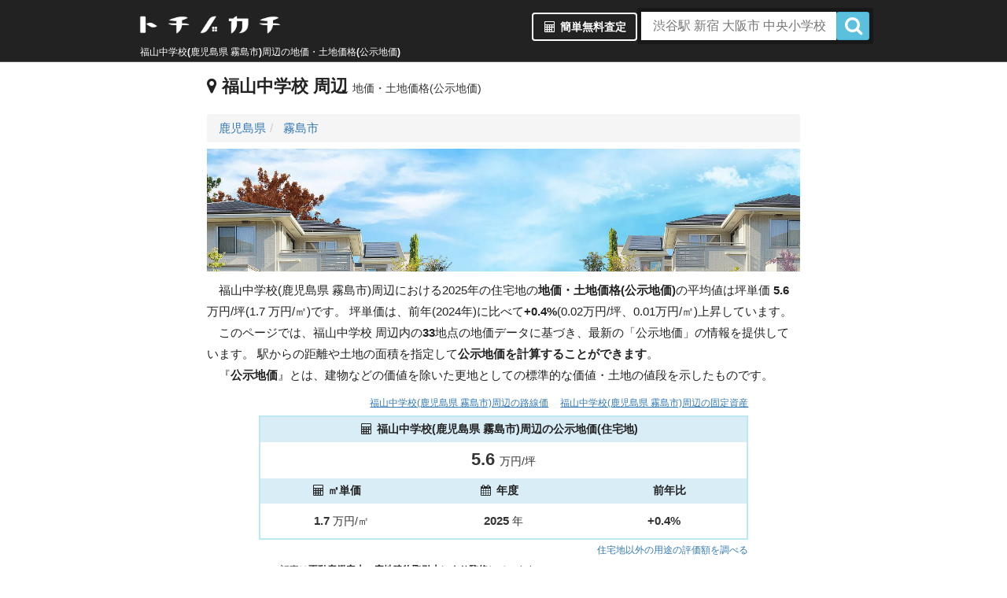

--- FILE ---
content_type: text/html; charset=UTF-8
request_url: https://totinokati.com/kakaku/%E5%AD%A6%E5%8C%BA-sc1000/%E5%85%AC%E7%A4%BA%E5%9C%B0%E4%BE%A1/
body_size: 45465
content:
<!DOCTYPE html> <html lang="ja" id="my"> <head> <meta charset="utf-8"> <meta http-equiv="content-language" content="ja"> <link rel="canonical" href="https://totinokati.com/kakaku/GK-sc1000/kouji/"> <meta name="keywords" content="福山中学校(鹿児島県 霧島市)周辺 公示地価,福山中学校(鹿児島県 霧島市)周辺 地価・土地価格(公示地価),売却,査定,評価額,計算,いくら,土地売却,売却相場,坪単価,売る,仲介"> <meta name="description" content="福山中学校(鹿児島県 霧島市)周辺の2025年の地価・土地価格(公示地価)は坪単価5.6万円/坪です。前年(2024年)に比べて+0.4%(0.02万円/坪)上昇しています。福山中学校 周辺内の33地点の地価データに基づく最新の「公示地価」の情報を提供しています。"> <meta name="author" content="トチノカチ"> <title>福山中学校(鹿児島県 霧島市)周辺の地価・土地価格(公示地価) | トチノカチ</title> <meta property="og:title" content="福山中学校(鹿児島県 霧島市)周辺の地価・土地価格(公示地価) | トチノカチ"> <meta property="og:description" content="福山中学校(鹿児島県 霧島市)周辺の2025年の地価・土地価格(公示地価)は坪単価5.6万円/坪です。前年(2024年)に比べて+0.4%(0.02万円/坪)上昇しています。福山中学校 周辺内の33地点の地価データに基づく最新の「公示地価」の情報を提供しています。"> <meta property="og:url" content="https://totinokati.com/kakaku/GK-sc1000/kouji/"> <meta property="og:type" content="article"> <meta name="twitter:card" content="summary_large_image"> <meta name="twitter:site" content="@net16089200"> <meta name="twitter:url" content="https://totinokati.com/kakaku/GK-sc1000/kouji/"> <meta http-equiv="Content-Type" content="text/html; charset=utf-8"> <meta name="viewport" content="width=device-width, initial-scale=1.0">  <link rel="apple-touch-icon-precomposed" sizes="144x144" href="/img/favicon/favicon2_144.png"/> <link rel="apple-touch-icon-precomposed" sizes="114x114" href="/img/favicon/favicon2_114.png"/> <link rel="apple-touch-icon-precomposed" sizes="72x72" href="/img/favicon/favicon2_72.png"/> <link rel="apple-touch-icon-precomposed" href="/img/favicon/favicon2_57.png"/> <link rel="icon" href="/img/favicon/favicon2.ico" type="image/x-icon"> <link rel="shortcut icon" href="/img/favicon/favicon2.ico" type="image/x-icon"> <link rel="shortcut icon" href="/img/favicon/favicon2.png"/> <style>@charset "UTF-8";/*!
 * Bootstrap v3.3.7 (http://getbootstrap.com)
 * Copyright 2011-2016 Twitter, Inc.
 * Licensed under MIT (https://github.com/twbs/bootstrap/blob/master/LICENSE)
 *//*! normalize.css v3.0.3 | MIT License | github.com/necolas/normalize.css */html{font-family:sans-serif;-webkit-text-size-adjust:100%;-ms-text-size-adjust:100%}body{margin:0}article,section{display:block}a{background-color:transparent}a:active,a:hover{outline:0}b,strong{font-weight:bold}h1{margin:.67em 0;font-size:2em}small{font-size:80%}img{border:0}hr{height:0;-webkit-box-sizing:content-box;-moz-box-sizing:content-box;box-sizing:content-box}button,input,select,textarea{margin:0;font:inherit;color:inherit}button{overflow:visible}button,select{text-transform:none}button{-webkit-appearance:button;cursor:pointer}button::-moz-focus-inner,input::-moz-focus-inner{padding:0;border:0}input{line-height:normal}textarea{overflow:auto}table{border-spacing:0;border-collapse:collapse}td,th{padding:0}/*! Source: https://github.com/h5bp/html5-boilerplate/blob/master/src/css/main.css */@media print{*,*:before,*:after{color:#000 !important;text-shadow:none !important;background:transparent !important;-webkit-box-shadow:none !important;box-shadow:none !important}a,a:visited{text-decoration:underline}a[href]:after{content:" (" attr(href) ")"}a[href^="#"]:after,a[href^="javascript:"]:after{content:""}thead{display:table-header-group}tr,img{page-break-inside:avoid}img{max-width:100% !important}p,h2,h3{orphans:3;widows:3}h2,h3{page-break-after:avoid}.navbar{display:none}.label{border:1px solid #000}.table{border-collapse:collapse !important}.table td,.table th{background-color:#fff !important}.table-bordered th,.table-bordered td{border:1px solid #ddd !important}}@font-face{font-family:'Glyphicons Halflings';src:url('/fonts/glyphicons-halflings-regular.eot');src:url('/fonts/glyphicons-halflings-regular.eot?#iefix') format('embedded-opentype'),url('/fonts/glyphicons-halflings-regular.woff2') format('woff2'),url('/fonts/glyphicons-halflings-regular.woff') format('woff'),url('/fonts/glyphicons-halflings-regular.ttf') format('truetype'),url('/fonts/glyphicons-halflings-regular.svg#glyphicons_halflingsregular') format('svg')}*{-webkit-box-sizing:border-box;-moz-box-sizing:border-box;box-sizing:border-box}*:before,*:after{-webkit-box-sizing:border-box;-moz-box-sizing:border-box;box-sizing:border-box}html{font-size:10px;-webkit-tap-highlight-color:rgba(0,0,0,0)}body{font-family:"Helvetica Neue",Helvetica,Arial,sans-serif;font-size:14px;line-height:1.42857143;color:#333;background-color:#fff}input,button,select,textarea{font-family:inherit;font-size:inherit;line-height:inherit}a{color:#337ab7;text-decoration:none}a:hover,a:focus{color:#23527c;text-decoration:underline}a:focus{outline:5px auto -webkit-focus-ring-color;outline-offset:-2px}img{vertical-align:middle}.img-responsive{display:block;max-width:100%;height:auto}.img-rounded{border-radius:6px}.img-circle{border-radius:50%}hr{margin-top:20px;margin-bottom:20px;border:0;border-top:1px solid #eee}.sr-only{position:absolute;width:1px;height:1px;padding:0;margin:-1px;overflow:hidden;clip:rect(0,0,0,0);border:0}h1,h2,h3,h4,.h3,.h4,.h5{font-family:inherit;font-weight:500;line-height:1.1;color:inherit}h2 small,h2 .small{font-weight:normal;line-height:1;color:#333}h1,h2,h3,.h3{margin-top:20px;margin-bottom:10px}h2 small,h2 .small{font-size:65%}h4,.h4,.h5{margin-top:10px;margin-bottom:10px}h1{font-size:36px}h2{font-size:30px}h3,.h3{font-size:24px}h4,.h4{font-size:18px}.h5{font-size:14px}p{margin:0 0 10px}small,.small{font-size:85%}.text-left{text-align:left}.text-right{text-align:right}.text-center{text-align:center}.bg-warning{background-color:#fcf8e3}ul,ol{margin-top:0;margin-bottom:10px}ul ul,ol ul,ol ol{margin-bottom:0}dl{margin-top:0;margin-bottom:20px}dt,dd{line-height:1.42857143}dt{font-weight:bold}dd{margin-left:0}.container{padding-right:15px;padding-left:15px;margin-right:auto;margin-left:auto}@media(min-width:768px){.container{width:750px}}@media(min-width:992px){.container{width:970px}}@media(min-width:1200px){.container{width:1170px}}.row{margin-right:-15px;margin-left:-15px}.col-xs-2,.col-sm-3,.col-md-3,.col-xs-4,.col-sm-4,.col-md-5,.col-xs-6,.col-sm-6,.col-md-7,.col-xs-8,.col-sm-8,.col-sm-10,.col-md-10,.col-xs-12,.col-sm-12{position:relative;min-height:1px;padding-right:15px;padding-left:15px}.col-xs-2,.col-xs-4,.col-xs-6,.col-xs-8,.col-xs-12{float:left}.col-xs-12{width:100%}.col-xs-8{width:66.66666667%}.col-xs-6{width:50%}.col-xs-4{width:33.33333333%}.col-xs-2{width:16.66666667%}@media(min-width:768px){.col-sm-3,.col-sm-4,.col-sm-6,.col-sm-8,.col-sm-10,.col-sm-12{float:left}.col-sm-12{width:100%}.col-sm-10{width:83.33333333%}.col-sm-8{width:66.66666667%}.col-sm-6{width:50%}.col-sm-4{width:33.33333333%}.col-sm-3{width:25%}.col-sm-offset-3{margin-left:25%}.col-sm-offset-2{margin-left:16.66666667%}.col-sm-offset-1{margin-left:8.33333333%}}@media(min-width:992px){.col-md-3,.col-md-5,.col-md-7,.col-md-10{float:left}.col-md-10{width:83.33333333%}.col-md-7{width:58.33333333%}.col-md-5{width:41.66666667%}.col-md-3{width:25%}.col-md-offset-1{margin-left:8.33333333%}.col-md-offset-0{margin-left:0}}table{background-color:transparent}th{text-align:left}.table{width:100%;max-width:100%;margin-bottom:20px}.table>thead>tr>th,.table>tbody>tr>th,.table>tbody>tr>td{padding:8px;line-height:1.42857143;vertical-align:top;border-top:1px solid #ddd}.table>thead>tr>th{vertical-align:bottom;border-bottom:2px solid #ddd}.table>thead:first-child>tr:first-child>th{border-top:0}.table-condensed>tbody>tr>th,.table-condensed>tbody>tr>td{padding:5px}.table-bordered{border:1px solid #ddd}.table-bordered>thead>tr>th,.table-bordered>tbody>tr>th,.table-bordered>tbody>tr>td{border:1px solid #ddd}.table-bordered>thead>tr>th{border-bottom-width:2px}table td[class*="col-"],table th[class*="col-"]{position:static;display:table-cell;float:none}.table>tbody>tr>th.info{background-color:#d9edf7}.table>tbody>tr>td.warning{background-color:#fcf8e3}.table-responsive{min-height:.01%;overflow-x:auto}@media screen and (max-width:767px){.table-responsive{width:100%;margin-bottom:15px;overflow-y:hidden;-ms-overflow-style:-ms-autohiding-scrollbar;border:1px solid #ddd}.table-responsive>.table{margin-bottom:0}.table-responsive>.table>thead>tr>th,.table-responsive>.table>tbody>tr>td{white-space:nowrap}.table-responsive>.table-bordered{border:0}.table-responsive>.table-bordered>thead>tr>th:first-child,.table-responsive>.table-bordered>tbody>tr>td:first-child{border-left:0}.table-responsive>.table-bordered>thead>tr>th:last-child,.table-responsive>.table-bordered>tbody>tr>td:last-child{border-right:0}.table-responsive>.table-bordered>tbody>tr:last-child>td{border-bottom:0}}label{display:inline-block;max-width:100%;margin-bottom:5px;font-weight:bold}.form-control{display:block;width:100%;height:34px;padding:6px 12px;font-size:14px;line-height:1.42857143;color:#555;background-color:#fff;background-image:none;border:1px solid #ccc;border-radius:4px;-webkit-box-shadow:inset 0 1px 1px rgba(0,0,0,.075);box-shadow:inset 0 1px 1px rgba(0,0,0,.075);-webkit-transition:border-color ease-in-out .15s,-webkit-box-shadow ease-in-out .15s;-o-transition:border-color ease-in-out .15s,box-shadow ease-in-out .15s;transition:border-color ease-in-out .15s,box-shadow ease-in-out .15s}.form-control:focus{border-color:#66afe9;outline:0;-webkit-box-shadow:inset 0 1px 1px rgba(0,0,0,.075),0 0 8px rgba(102,175,233,.6);box-shadow:inset 0 1px 1px rgba(0,0,0,.075),0 0 8px rgba(102,175,233,.6)}.form-control::-moz-placeholder{color:#999;opacity:1}.form-control:-ms-input-placeholder{color:#999}.form-control::-webkit-input-placeholder{color:#999}.form-control::-ms-expand{background-color:transparent;border:0}textarea.form-control{height:auto}.form-group{margin-bottom:15px}.input-lg{height:46px;padding:10px 16px;font-size:18px;line-height:1.3333333;border-radius:6px}select.input-lg{height:46px;line-height:46px}.btn{display:inline-block;padding:6px 12px;margin-bottom:0;font-size:14px;font-weight:normal;line-height:1.42857143;text-align:center;white-space:nowrap;vertical-align:middle;-ms-touch-action:manipulation;touch-action:manipulation;cursor:pointer;-webkit-user-select:none;-moz-user-select:none;-ms-user-select:none;user-select:none;background-image:none;border:1px solid transparent;border-radius:4px}.btn:focus,.btn:active:focus,.btn.active:focus{outline:5px auto -webkit-focus-ring-color;outline-offset:-2px}.btn:hover,.btn:focus{color:#333;text-decoration:none}.btn:active,.btn.active{background-image:none;outline:0;-webkit-box-shadow:inset 0 3px 5px rgba(0,0,0,.125);box-shadow:inset 0 3px 5px rgba(0,0,0,.125)}.btn-default{color:#333;background-color:#fff;border-color:#ccc}.btn-default:focus{color:#333;background-color:#e6e6e6;border-color:#8c8c8c}.btn-default:hover{color:#333;background-color:#e6e6e6;border-color:#adadad}.btn-default:active,.btn-default.active{color:#333;background-color:#e6e6e6;border-color:#adadad}.btn-default:active:hover,.btn-default.active:hover,.btn-default:active:focus,.btn-default.active:focus{color:#333;background-color:#d4d4d4;border-color:#8c8c8c}.btn-default:active,.btn-default.active{background-image:none}.btn-primary{color:#fff;background-color:#337ab7;border-color:#2e6da4}.btn-primary:focus{color:#fff;background-color:#286090;border-color:#122b40}.btn-primary:hover{color:#fff;background-color:#286090;border-color:#204d74}.btn-primary:active{color:#fff;background-color:#286090;border-color:#204d74}.btn-primary:active:hover,.btn-primary:active:focus{color:#fff;background-color:#204d74;border-color:#122b40}.btn-primary:active{background-image:none}.btn-success{color:#fff;background-color:#5cb85c;border-color:#4cae4c}.btn-success:focus{color:#fff;background-color:#449d44;border-color:#255625}.btn-success:hover{color:#fff;background-color:#449d44;border-color:#398439}.btn-success:active{color:#fff;background-color:#449d44;border-color:#398439}.btn-success:active:hover,.btn-success:active:focus{color:#fff;background-color:#398439;border-color:#255625}.btn-success:active{background-image:none}.btn-info{color:#fff;background-color:#5bc0de;border-color:#46b8da}.btn-info:focus{color:#fff;background-color:#31b0d5;border-color:#1b6d85}.btn-info:hover{color:#fff;background-color:#31b0d5;border-color:#269abc}.btn-info:active{color:#fff;background-color:#31b0d5;border-color:#269abc}.btn-info:active:hover,.btn-info:active:focus{color:#fff;background-color:#269abc;border-color:#1b6d85}.btn-info:active{background-image:none}.btn-warning{color:#fff;background-color:#f0ad4e;border-color:#eea236}.btn-warning:focus{color:#fff;background-color:#ec971f;border-color:#985f0d}.btn-warning:hover{color:#fff;background-color:#ec971f;border-color:#d58512}.btn-warning:active{color:#fff;background-color:#ec971f;border-color:#d58512}.btn-warning:active:hover,.btn-warning:active:focus{color:#fff;background-color:#d58512;border-color:#985f0d}.btn-warning:active{background-image:none}.btn-lg{padding:10px 16px;font-size:18px;line-height:1.3333333;border-radius:6px}.btn-sm{padding:5px 10px;font-size:12px;line-height:1.5;border-radius:3px}.btn-xs{padding:1px 5px;font-size:12px;line-height:1.5;border-radius:3px}.btn-block{display:block;width:100%}.fade{opacity:0;-webkit-transition:opacity .15s linear;-o-transition:opacity .15s linear;transition:opacity .15s linear}.fade.in{opacity:1}.collapse{display:none}.nav{padding-left:0;margin-bottom:0;list-style:none}.nav>li{position:relative;display:block}.nav>li>a{position:relative;display:block;padding:10px 15px}.nav>li>a:hover,.nav>li>a:focus{text-decoration:none;background-color:#eee}.nav-tabs{border-bottom:1px solid #ddd}.nav-tabs>li{float:left;margin-bottom:-1px}.nav-tabs>li>a{margin-right:2px;line-height:1.42857143;border:1px solid transparent;border-radius:4px 4px 0 0}.nav-tabs>li>a:hover{border-color:#eee #eee #ddd}.nav-tabs>li.active>a,.nav-tabs>li.active>a:hover,.nav-tabs>li.active>a:focus{color:#555;cursor:default;background-color:#fff;border:1px solid #ddd;border-bottom-color:transparent}.navbar{position:relative;margin-bottom:20px;border:1px solid transparent}@media(min-width:768px){.navbar{border-radius:4px}}@media(min-width:768px){.navbar-header{float:left}}.navbar-collapse{padding-right:15px;padding-left:15px;overflow-x:visible;-webkit-overflow-scrolling:touch;border-top:1px solid transparent;-webkit-box-shadow:inset 0 1px 0 rgba(255,255,255,.1);box-shadow:inset 0 1px 0 rgba(255,255,255,.1)}@media(min-width:768px){.navbar-collapse{width:auto;border-top:0;-webkit-box-shadow:none;box-shadow:none}.navbar-collapse.collapse{display:block !important;height:auto !important;padding-bottom:0;overflow:visible !important}.navbar-fixed-top .navbar-collapse{padding-right:0;padding-left:0}}.navbar-fixed-top .navbar-collapse{max-height:340px}@media(max-device-width:480px) and (orientation:landscape){.navbar-fixed-top .navbar-collapse{max-height:200px}}.container>.navbar-header,.container>.navbar-collapse{margin-right:-15px;margin-left:-15px}@media(min-width:768px){.container>.navbar-header,.container>.navbar-collapse{margin-right:0;margin-left:0}}.navbar-fixed-top{position:fixed;right:0;left:0;z-index:1030}@media(min-width:768px){.navbar-fixed-top{border-radius:0}}.navbar-fixed-top{top:0;border-width:0 0 1px}.navbar-brand{float:left;height:50px;padding:15px 15px;font-size:18px;line-height:20px}.navbar-brand:hover,.navbar-brand:focus{text-decoration:none}.navbar-brand>img{display:block}@media(min-width:768px){.navbar>.container .navbar-brand{margin-left:-15px}}.navbar-toggle{position:relative;float:right;padding:9px 10px;margin-top:8px;margin-right:15px;margin-bottom:8px;background-color:transparent;background-image:none;border:1px solid transparent;border-radius:4px}.navbar-toggle:focus{outline:0}@media(min-width:768px){.navbar-toggle{display:none}}.navbar-nav{margin:7.5px -15px}@media(min-width:768px){.navbar-nav{float:left;margin:0}.navbar-nav>li{float:left}}@media(min-width:768px){.navbar-right{float:right !important;margin-right:-15px}}.navbar-inverse{background-color:#222;border-color:#080808}.navbar-inverse .navbar-brand{color:#9d9d9d}.navbar-inverse .navbar-brand:hover,.navbar-inverse .navbar-brand:focus{color:#fff;background-color:transparent}.navbar-inverse .navbar-toggle{border-color:#333}.navbar-inverse .navbar-toggle:hover,.navbar-inverse .navbar-toggle:focus{background-color:#333}.navbar-inverse .navbar-collapse{border-color:#101010}.breadcrumb{padding:8px 15px;margin-bottom:20px;list-style:none;background-color:#f5f5f5;border-radius:4px}.breadcrumb>li{display:inline-block}.breadcrumb>li+li:before{padding:0 5px;color:#ccc;content:"/\00a0"}.label{display:inline;padding:.2em .6em .3em;font-size:75%;font-weight:bold;line-height:1;color:#fff;text-align:center;white-space:nowrap;vertical-align:baseline;border-radius:.25em}.label-primary{background-color:#337ab7}.label-warning{background-color:#f0ad4e}.alert{padding:15px;margin-bottom:20px;border:1px solid transparent;border-radius:4px}.alert h4{margin-top:0;color:inherit}.alert>p{margin-bottom:0}.alert-success{color:#3c763d;background-color:#dff0d8;border-color:#d6e9c6}.alert-warning{color:#8a6d3b;background-color:#fcf8e3;border-color:#faebcc}.media-list{padding-left:0;list-style:none}.list-group{padding-left:0;margin-bottom:20px}.list-group-item{position:relative;display:block;padding:10px 15px;margin-bottom:-1px;background-color:#fff;border:1px solid #ddd}.list-group-item:first-child{border-top-left-radius:4px;border-top-right-radius:4px}.list-group-item:last-child{margin-bottom:0;border-bottom-right-radius:4px;border-bottom-left-radius:4px}.panel{margin-bottom:20px;border:1px solid transparent;border-radius:4px;-webkit-box-shadow:0 1px 1px rgba(0,0,0,.05);box-shadow:0 1px 1px rgba(0,0,0,.05)}.panel-body{padding:15px}.panel-heading{padding:10px 15px;border-bottom:1px solid transparent;border-top-left-radius:3px;border-top-right-radius:3px}.panel-title{margin-top:0;margin-bottom:0;font-size:16px;color:inherit}.panel-default{border-color:#ddd}.panel-primary{border-color:#337ab7}.panel-primary>.panel-heading{color:#fff;background-color:#337ab7;border-color:#337ab7}.panel-info{border-color:#bce8f1}.close{float:right;font-size:21px;font-weight:bold;line-height:1;color:#000;text-shadow:0 1px 0 #fff;filter:alpha(opacity=20);opacity:.2}.close:hover,.close:focus{color:#000;text-decoration:none;cursor:pointer;filter:alpha(opacity=50);opacity:.5}button.close{-webkit-appearance:none;padding:0;cursor:pointer;background:transparent;border:0}.modal-open{overflow:hidden}.modal{position:fixed;top:0;right:0;bottom:0;left:0;z-index:1050;display:none;overflow:hidden;-webkit-overflow-scrolling:touch;outline:0}.modal.fade .modal-dialog{-webkit-transition:-webkit-transform .3s ease-out;-o-transition:-o-transform .3s ease-out;transition:transform .3s ease-out;-webkit-transform:translate(0,-25%);-ms-transform:translate(0,-25%);-o-transform:translate(0,-25%);transform:translate(0,-25%)}.modal.in .modal-dialog{-webkit-transform:translate(0,0);-ms-transform:translate(0,0);-o-transform:translate(0,0);transform:translate(0,0)}.modal-open .modal{overflow-x:hidden;overflow-y:auto}.modal-dialog{position:relative;width:auto;margin:10px}.modal-content{position:relative;background-color:#fff;-webkit-background-clip:padding-box;background-clip:padding-box;border:1px solid #999;border:1px solid rgba(0,0,0,.2);border-radius:6px;outline:0;-webkit-box-shadow:0 3px 9px rgba(0,0,0,.5);box-shadow:0 3px 9px rgba(0,0,0,.5)}.modal-header{padding:15px;border-bottom:1px solid #e5e5e5}.modal-header .close{margin-top:-2px}.modal-title{margin:0;line-height:1.42857143}.modal-body{position:relative;padding:15px}@media(min-width:768px){.modal-dialog{width:600px;margin:30px auto}.modal-content{-webkit-box-shadow:0 5px 15px rgba(0,0,0,.5);box-shadow:0 5px 15px rgba(0,0,0,.5)}}.container:before,.container:after,.row:before,.row:after,.nav:before,.nav:after,.navbar:before,.navbar:after,.navbar-header:before,.navbar-header:after,.navbar-collapse:before,.navbar-collapse:after,.panel-body:before,.panel-body:after,.modal-header:before,.modal-header:after{display:table;content:" "}.container:after,.row:after,.nav:after,.navbar:after,.navbar-header:after,.navbar-collapse:after,.panel-body:after,.modal-header:after{clear:both}.pull-right{float:right !important}@-ms-viewport{width:device-width}@media(min-width:1200px){.row{*zoom:1}.row:before,.row:after{display:table;line-height:0;content:""}.row:after{clear:both}.container,.navbar-fixed-top .container{width:940px}}@media(min-width:768px){.navbar .collapse{display:block !important}}@media(max-width:767px){.navbar .navbar-header{float:none}.navbar .navbar-toggle{display:block}.navbar .collapse{display:none !important}.navbar .navbar-collapse{max-height:340px;overflow-x:visible;border-top:1px solid transparent;box-shadow:inset 0 1px 0 rgba(255,255,255,0.1);-webkit-overflow-scrolling:touch}.navbar ul.navbar-nav{padding:0 20px}.navbar ul.navbar-nav.navbar-right{float:left !important}.navbar ul.navbar-nav>li{float:none}}html{margin:0}body{position:relative;-webkit-font-smoothing:antialiased;font-family:'Lato',sans-serif !important;padding-top:87px;line-height:20px}body h1,body h2,body h3,body h4,body .h3{font-family:'Lato',sans-serif !important;font-weight:bold;color:inherit;text-rendering:optimizelegibility}body h1,body h2,body h3{line-height:40px}body h2{font-size:31.5px}a:hover{text-decoration:none}input[type="text"],textarea{font-family:'Lato',Helvetica}.navbar{padding:10px 0 5px 0}.navbar.navbar-inverse{border-bottom:1px solid #585858}.navbar .container{margin-top:0;margin-bottom:0;-webkit-transition:margin .2s ease-in-out;-moz-transition:margin .2s ease-in-out;transition:margin .2s ease-in-out}.navbar .container .navbar-header .navbar-brand{color:#fff;text-shadow:0 -1px 0 rgba(0,0,0,0.25);font-size:20px;margin-left:-20px;padding:10px 10px 10px 12px}.section_header{width:100%;margin-bottom:60px}#footer .contact input[type="text"]:moz-placeholder,#footer .contact textarea:moz-placeholder{color:#868687}@media(max-width:991px){body{padding-top:0 !important}.navbar.navbar-inverse{background:rgba(1,1,1,0.8)}}@media(min-width:768px) and (max-width:991px){.navbar{margin-bottom:0}}@media(max-width:767px){body h1,body h2,body h3{line-height:1em}.navbar.navbar-inverse .container .navbar-header .navbar-brand{margin-left:-5px}}/*!
 *  Font Awesome 4.7.0 by @davegandy - http://fontawesome.io - @fontawesome
 *  License - http://fontawesome.io/license (Font: SIL OFL 1.1, CSS: MIT License)
 */@font-face{font-family:'FontAwesome';src:url('/fonts/fontawesome-webfont.eot?v=4.7.0');src:url('/fonts/fontawesome-webfont.eot?#iefix&v=4.7.0') format('embedded-opentype'),url('/fonts/fontawesome-webfont.woff2?v=4.7.0') format('woff2'),url('/fonts/fontawesome-webfont.woff?v=4.7.0') format('woff'),url('/fonts/fontawesome-webfont.ttf?v=4.7.0') format('truetype'),url('/fonts/fontawesome-webfont.svg?v=4.7.0#fontawesomeregular') format('svg');font-weight:normal;font-style:normal;font-display:swap}.fa{display:inline-block;font:normal normal normal 14px/1 FontAwesome;font-size:inherit;text-rendering:auto;-webkit-font-smoothing:antialiased;-moz-osx-font-smoothing:grayscale}.fa-lg{font-size:1.33333333em;line-height:.75em;vertical-align:-15%}.fa-2x{font-size:2em}.fa-3x{font-size:3em}.fa-4x{font-size:4em}.fa-fw{width:1.28571429em;text-align:center}.pull-right{float:right}.fa-spin{-webkit-animation:fa-spin 2s infinite linear;animation:fa-spin 2s infinite linear}.fa-pulse{-webkit-animation:fa-spin 1s infinite steps(8);animation:fa-spin 1s infinite steps(8)}@-webkit-keyframes fa-spin{0{-webkit-transform:rotate(0);transform:rotate(0)}100%{-webkit-transform:rotate(359deg);transform:rotate(359deg)}}@keyframes fa-spin{0{-webkit-transform:rotate(0);transform:rotate(0)}100%{-webkit-transform:rotate(359deg);transform:rotate(359deg)}}.fa-stack{position:relative;display:inline-block;width:2em;height:2em;line-height:2em;vertical-align:middle}.fa-stack-1x,.fa-stack-2x{position:absolute;left:0;width:100%;text-align:center}.fa-stack-1x{line-height:inherit}.fa-stack-2x{font-size:2em}.fa-inverse{color:#fff}.fa-search:before{content:"\f002"}.fa-envelope-o:before{content:"\f003"}.fa-star:before{content:"\f005"}.fa-user:before{content:"\f007"}.fa-check:before{content:"\f00c"}.fa-times:before{content:"\f00d"}.fa-home:before{content:"\f015"}.fa-file-o:before{content:"\f016"}.fa-refresh:before{content:"\f021"}.fa-lock:before{content:"\f023"}.fa-bookmark:before{content:"\f02e"}.fa-align-left:before{content:"\f036"}.fa-map-marker:before{content:"\f041"}.fa-pencil-square-o:before{content:"\f044"}.fa-info-circle:before{content:"\f05a"}.fa-leaf:before{content:"\f06c"}.fa-warning:before{content:"\f071"}.fa-calendar:before{content:"\f073"}.fa-comment:before{content:"\f075"}.fa-external-link:before{content:"\f08e"}.fa-twitter:before{content:"\f099"}.fa-hand-o-right:before{content:"\f0a4"}.fa-wrench:before{content:"\f0ad"}.fa-caret-right:before{content:"\f0da"}.fa-comment-o:before{content:"\f0e5"}.fa-comments-o:before{content:"\f0e6"}.fa-building-o:before{content:"\f0f7"}.fa-angle-right:before{content:"\f105"}.fa-spinner:before{content:"\f110"}.fa-circle:before{content:"\f111"}.fa-youtube-play:before{content:"\f16a"}.fa-paper-plane:before{content:"\f1d8"}.fa-newspaper-o:before{content:"\f1ea"}.fa-calculator:before{content:"\f1ec"}.fa-train:before{content:"\f238"}.sr-only{position:absolute;width:1px;height:1px;padding:0;margin:-1px;overflow:hidden;clip:rect(0,0,0,0);border:0}.btn-default,body{color:#222;font-size:15px}.embed-responsive-variable-ratios a{display:block;position:relative;height:0;overflow:hidden;padding-top:calc(800 / 1500 * 100%)}.embed-responsive-variable-ratios a img{position:absolute;top:0;left:0;width:100%}h1{font-size:12px !important;font-weight:550 !important;color:white !important;line-height:1.1em !important;margin:0 !important}h2{font-size:22px !important}h3,.h3{font-size:20px !important}h4,.h4{font-size:16px !important}.small-link{font-size:11.5px;font-weight:100}.active-color{color:#428bca}.condensed-line{line-height:1.5em}.alert{color:#000}.inline{display:inline}th{text-align:center}.full-width{width:100%}.nowrap{white-space:nowrap;overflow-x:hidden}p{line-height:1.8em}.btn-exwide{padding-top:10px;padding-bottom:10px;padding-left:24px;padding-right:24px}.btn-wide{padding-left:20px;padding-right:20px}.btn-tall{padding-top:12px;padding-bottom:12px;padding-left:10px;padding-right:10px}.nav-search-btn{border-color:#FFF !important}.clear-both{clear:both;padding-top:1em}.logo-img{height:23px;vertical-align:text-bottom;margin-bottom:-3px}.logo-h2-center{height:128px;vertical-align:text-bottom;margin-bottom:-3px}.bg-warning{background-color:#fcf8e3 !important}.search-top{position:absolute;top:220px;width:100%;padding-left:200px;padding-right:200px}.search-top form{width:100%;border:5px solid rgba(0,0,0,0.3);border-radius:2px}.search-top-app{position:static;width:300px}.search-top-app form{border:5px solid rgba(0,0,0,0.3);border-radius:2px}.search-top-app form table,.search-top form table{width:100%;border-spacing:0}.search-top-app form input[type="text"],.search-top form input[type="text"]{border:0;box-sizing:border-box;padding:6px 0 6px 15px;width:100%;font-size:16px;outline:0;line-height:24px}.navbar-toggle{margin-top:4px;margin-right:4px;padding:7px 8px}.top-img{margin-top:45px}.panel-abst{padding-top:1em;padding-bottom:1em}@media(max-width:992px){.clear-both{clear:both;padding-top:1em}}.mobile-break{display:none}.mobile-ad{display:none}.mobile-ad a{display:block}.display-ad{display:block}.mobile-hide{display:inline}.mobile-show{display:none}@media(max-width:767px){.top-img{margin-top:45px}.search-top{position:absolute;top:80px;width:100%;padding-left:30px;padding-right:30px}.search-top-app{position:absolute;top:220px;width:100%}.mobilenopadding{padding:0 !important}.mbtb{border:0}.mbtb thead{display:none}.mbtb tbody tr{display:block}.mbtb .bmargin{margin-bottom:1.5em}.mbtb tbody th,.mbtb tbody td{display:list-item;list-style:none;border:0;text-align:center !important;width:100% !important}.mbtb.clopt tbody td:nth-of-type(1){background:#fcf8e3}.mobile-break{display:inline}.mobile-hide{display:none}.mobile-show{display:inline}.mobile-ad{display:block}.display-ad{display:none !important}.navbar-fixed-top{padding-top:0}.section_header{margin-bottom:10px !important}}.section_header{margin-bottom:15px}.nopadding{padding:0 !important}.nomargin{margin:0 !important}.lgtopmargin{margin-top:2em}.halftopmargin{margin-top:.5em}.smalltopmargin{margin-top:.2em}.topmargin{margin-top:1em}.bottommargin{margin-bottom:1em}.halfbottommargin{margin-bottom:.5em}.nobottommargin{margin-bottom:0}.lgbottommargin{margin-bottom:2em}.bottomhalfmargin{margin-bottom:.5em}#service{background:#f7f7f7;border-top:1px solid #eee;border-bottom:1px solid #eee;margin:0 0 2em 0;padding:1em 0 2em 0}#service p{line-height:2em}div .region{margin-bottom:1.1em}small,.small{font-size:80%}.tiny{font-size:60%}.f14{font-size:14px}.panel a{text-decoration:underline !important}.description{line-height:28px}.bold{font-weight:bold}.underline{text-decoration:underline}.orderbtn{padding-top:11px;display:inline-block;float:left}.submitArea{margin:0;padding:30px 10px 0 10px;text-align:center}.submitButton.imgButton,.submitButton.imgButton:hover{display:block;width:100%;height:66px;margin:0;padding:0;background:#b33 url(/image/ad/form_submit.png) center no-repeat;background:url(/image/ad/form_submit.png) center no-repeat,-webkit-gradient(linear,left top,left bottom,from(#e33),to(#b33));background:url(/image/ad/form_submit.png) center no-repeat,-ms-linear-gradient(#e33,#b33);background:url(/image/ad/form_submit.png) center no-repeat,-moz-linear-gradient(#e33,#b33);background:url(/image/ad/form_submit.png) center no-repeat,linear-gradient(#e33,#b33);box-shadow:3px 3px 5px 0 rgba(0,0,0,0.5),-5px -5px 10px 0 rgba(0,0,0,0.3) inset,5px 5px 10px 0 rgba(255,255,255,0.2) inset;border-radius:10px;cursor:pointer}.toc{display:inline-block;border:dotted 1px;padding:.5em 1em .5em 2em}.toc li,.toc li{line-height:1.5;padding:.3em 0}.toc .indent{margin-left:1.2em;font-size:90%}.text-indent p{text-indent:1em}ul.link-list{margin:0;padding:0;list-style:none}ul.link-list li{font-size:16px;margin:2px 0 14px 0;padding:2px 0 0 2px 0;list-style:none}.media-list dt{margin-bottom:2px}.media-list dd{margin:2px 0 20px 0;text-indent:1em;line-height:1.8em}.mobile-hide{display:inline}@media(max-width:420px){.mobile-hide{display:none}}.easy-form-control-label{width:130px;margin-right:.5em}.easy-form-control{width:130px;margin-right:.5em;padding-top:7px;padding-left:21px}.easy-form-control-lg{width:220px;margin-right:.5em;padding-top:7px;padding-left:21px}@media(max-width:1024px){.easy-form-control-label{width:90px;margin-right:.5em}.easy-form-control{width:130px;margin-right:.5em;padding-top:7px;padding-left:21px}.easy-form-control-lg{width:200px;margin-right:.5em;padding-top:7px;padding-left:21px}}.label-plain{border:#333 solid 1px;color:#333}.loading-pane{width:100%;text-align:center;background:0}.loading-pane .loading-item{position:relative;top:20%}.navbar-collapse{padding-right:15px;padding-left:15px;overflow-x:visible;-webkit-overflow-scrolling:touch;border-top:1px solid transparent;-webkit-box-shadow:inset 0 1px 0 rgba(255,255,255,.1);box-shadow:inset 0 1px 0 rgba(255,255,255,.1)}@media(min-width:767px){.navbar-collapse{width:auto;border-top:0;-webkit-box-shadow:none;box-shadow:none}.navbar-collapse.collapse{display:block !important;height:auto !important;padding-bottom:0;overflow:visible !important}.navbar-fixed-top .navbar-collapse{padding-right:0;padding-left:0}}.navbar-fixed-top .navbar-collapse{max-height:340px}@media(max-device-width:480px) and (orientation:landscape){.navbar-fixed-top .navbar-collapse{max-height:200px}}.container>.navbar-header,.container>.navbar-collapse{margin-right:-15px;margin-left:-15px}@media(min-width:767px){.container>.navbar-header,.container>.navbar-collapse{margin-right:0;margin-left:0}}.collapse{display:none}.inline{display:inline}.pull_top{padding-top:70px !important}h1{padding-left:8px;white-space:nowrap}.price-text{font-size:3em !important;line-height:1.3em}.sidepadding{padding:0 15px}.sidemargin-5{margin-left:0;margin-right:0}.bg-extralightgray{background-color:#f7f7f7}.attention{padding-top:0;padding-bottom:0;border:2px solid #b3d1ea;background-color:#f8f9fa;margin-top:1em;margin-bottom:1em}.supervisor-box{font-size:12px;border-radius:7px}.supervisor-box p{line-height:1.4em}.supervisor-box .title{font-weight:600;text-indent:0;margin-top:8px;margin-bottom:0}.supervisor-box .name{font-size:16px;font-weight:600;text-indent:0;margin-top:5px;margin-bottom:0}.supervisor-box .comment-title{font-size:14px;font-weight:600;text-indent:0;margin-top:5px;margin-bottom:0}.supervisor-box .comment-name{font-size:16px;text-indent:0;margin-top:5px;margin-bottom:0}.supervisor-box .description{text-indent:0;margin-top:5px;margin-bottom:8px}.supervisor-box .comment-body{text-indent:0;line-height:1.5em;padding:8px 12px}.supervisor-heading{line-height:1.6em}.col-fixed-100{position:absolute;padding-top:5px;top:5px;left:0;width:100px;text-align:center;font-weight:600;z-index:1000;display:block;overflow-x:hidden;overflow-y:auto}.col-offset-100{padding-left:112px;z-index:0;min-height:130px}.comment-body{font-size:14px;background-color:#f6f9fc;border-radius:7px}.comment-body b{background:linear-gradient(transparent 60%,#fedee7 0)}.col-fixed-50{position:absolute;padding-top:10px;top:5px;left:0;width:50px;text-align:center;font-weight:600;z-index:1000;display:block;overflow-x:hidden;overflow-y:auto}.col-offset-50{padding-left:65px;z-index:0;min-height:70px}.noindent{text-indent:0 !important}.table>tbody>tr>td,.table>tbody>tr>th{vertical-align:middle}.item-hide{display:none !important}.section-text p{text-indent:1em}.section-text span,.section-text i{text-indent:0}.sate-div{position:absolute;right:300px;top:6px}.satei-btn{background-color:transparent;border:2px solid white;font-weight:bold}@media(max-width:480px){.sate-div{display:none}}input{border:solid 1px #666}.splash{display:none}.userapplybtn{position:fixed;bottom:1em;right:1em;border:solid 2px #fff;border-radius:5px;z-index:10}.fade.in{background-color:rgba(0,0,0,0.4)}.ad-box{background:#f0c250;box-shadow:4px 4px 4px rgba(0,0,0,0.2);padding:10px 0}.ad-mark-text{font-family:'Roboto Thin',sans-serif;font-weight:100;font-size:12px !important;color:#aaa !important}.ad-mark-text-large{font-family:'Roboto Thin',sans-serif;font-weight:100;color:#222 !important;font-size:15px !important}.text-dark{line-height:1.2em;color:#666 !important;padding-top:1em}.btn-shadow{box-shadow:4px 4px 4px rgb(0 0 0 / 20%)}.btn-shadow-xs{box-shadow:2px 2px 2px rgb(0 0 0 / 20%)}.pricing-list .ad-box{color:black}.toplist li{list-style-type:decimal;margin-bottom:1em}@media(max-width:420px){.toplist{text-align:left;margin-left:-20px;margin-right:-3px;line-height:2em}.toplist li{margin-bottom:.5em}}.sell-container{border:solid 1px #ddd;padding-top:10px;padding-bottom:15px;padding-left:10px;padding-right:10px}.sell-container ul{padding-left:20px;line-height:2em}.sell-list{font-size:14px;line-height:1.8em}.sell-table-box{border:2px solid #b3d1ea}.sell-table{font-size:12px}.sell-table .insidebox{position:absolute;top:0;right:0;bottom:0;left:0;border-right:1px solid #ddd}.sell-table .insidebox .boxlabel{position:absolute;top:15%;right:0;bottom:0;left:0}.sell-table th:first-child,.sell-table td:first-child{position:sticky;left:0;background-color:#fff;z-index:1;border-right:0;min-width:110px}.sell-table th:first-child,.sell-table th{vertical-align:middle !important;white-space:nowrap;background-color:lightyellow}.sell-table td{white-space:nowrap}.sell-label-box{margin-bottom:1em;border-bottom:solid 1px #ddd}.sell-company-label{color:#999;font-weight:600}.sell-service-label{line-height:1.2em;padding-bottom:5px}.sell-info-table{font-size:12px}.sell-data-table{font-size:11px}.sell-info-table th,.sell-info-table td,.sell-data-table td{vertical-align:top !important;text-align:left !important;padding:8px !important}.ratelabel{font-weight:700 !important}.ranklabel{margin-right:.8em}.inline{display:inline}.pull_top{padding-top:70px !important}.navigation-btn{font-size:.8em}.hitem{display:none}h1{padding-left:8px;white-space:nowrap}.cursor-pointer{cursor:pointer}.text-shadow{text-shadow:0 0 6px rgba(255,255,255,1)}.price-text{font-size:3em !important;line-height:1.3em}.sidepadding{padding:0 15px}.sidepadding-10{padding:0 10px}.sidepadding-5{padding:0 5px}.sidemargin-5{margin-left:0;margin-right:0}.fillbox{position:absolute;top:0;left:0;right:0;bottom:0}.bg-extralightgray{background-color:#f7f7f7}.supervisor-img{height:190px !important;margin-right:30px;margin-top:0}.attention{padding-top:0;padding-bottom:0;border:2px solid #b3d1ea;background-color:#f8f9fa;margin-top:1em;margin-bottom:1em}.supervisor-box{font-size:12px;border-radius:7px}.supervisor-box p{line-height:1.4em}.supervisor-box .title{font-weight:600;text-indent:0;margin-top:8px;margin-bottom:0}.supervisor-box .name{font-size:16px;font-weight:600;text-indent:0;margin-top:5px;margin-bottom:0}.supervisor-box .comment-title{font-size:14px;font-weight:600;text-indent:0;margin-top:5px;margin-bottom:0}.supervisor-box .comment-name{font-size:16px;text-indent:0;margin-top:5px;margin-bottom:0}.supervisor-box .description{text-indent:0;margin-top:5px;margin-bottom:8px}.supervisor-box .comment-body{text-indent:0;line-height:1.5em;padding:8px 12px}.supervisor-heading{line-height:1.6em}.col-fixed-100{position:absolute;padding-top:5px;top:5px;left:0;width:100px;text-align:center;font-weight:600;z-index:1000;display:block;overflow-x:hidden;overflow-y:auto}.col-offset-100{padding-left:112px;z-index:0;min-height:130px}.comment-box{padding-top:10px;padding-bottom:0;margin-top:1em;margin-bottom:1em}.comment-body{font-size:14px;background-color:#f6f9fc;border-radius:7px}.comment-body b,.comment-bold{background:linear-gradient(transparent 60%,#fedee7 0)}.col-fixed-50{position:absolute;padding-top:10px;top:5px;left:0;width:50px;text-align:center;font-weight:600;z-index:1000;display:block;overflow-x:hidden;overflow-y:auto}.col-offset-50{padding-left:65px;z-index:0;min-height:70px}.noindent{text-indent:0 !important}.lsearch-list{line-height:2em}.list-style{padding:0 0 1em 1em;margin:0}.list-style li{margin-top:1em;line-height:1.8em;font-size:90%}.serviceinfo-img{height:90px !important;padding-right:10px;padding-top:15px;margin-bottom:15px}.row-eq-height{display:flex;flex-wrap:wrap}.serviceinfo-panel{display:-webkit-flex;display:flex;-webkit-align-items:center;align-items:center;-webkit-justify-content:center;justify-content:center;border:solid rgb(0 0 0 / 8%) 1px}.row .sidemargin{margin-left:2px !important;margin-right:2px !important}.large-line-height{line-height:2em !important}.table>tbody>tr>td,.table>tbody>tr>th{vertical-align:middle}.item-hide{display:none !important}@media(max-width:420px){.supervisor-img{height:100%;margin-left:60px;margin-right:60px;margin-bottom:20px}}.section-text p{text-indent:1em}.section-text span,.section-text i{text-indent:0}.normal-input{width:180px}.prefecture-input{width:120px}.sate-div{position:absolute;right:300px;top:6px}.satei-btn{background-color:transparent;border:2px solid white;font-weight:bold}@media(max-width:480px){.sate-div{display:none}}input{border:solid 1px #666}[ng\:cloak],[ng-cloak],[data-ng-cloak],[x-ng-cloak],.ng-cloak,.x-ng-cloak{display:none !important}.splash{display:none}[ng-cloak].splash{display:block !important}.apply_btn{display:inline-block;position:relative;padding:.5em;text-decoration:none;border-bottom:solid 5px #347834;border-right:solid 5px #449b44}.apply_btn:before{content:" ";position:absolute;bottom:-5px;left:-1px;width:0;height:0;border-width:0 6px 6px 0;border-style:solid;border-color:transparent;border-bottom-color:#FFF}.apply_btn:after{content:" ";position:absolute;top:-1px;right:-5px;width:0;height:0;border-width:0 6px 6px 0;border-style:solid;border-color:#FFF;border-bottom-color:transparent}.apply_btn:active{border:0;-ms-transform:translate(6px,6px);-webkit-transform:translate(6px,6px);transform:translate(6px,6px)}.apply_btn:active:after,.apply_btn:active:before{content:none}.a-section{padding-top:4em}@media(max-width:768px){.a-section{padding-top:3.6em}}.chat-button{position:fixed;z-index:10}.chat-button .btn{height:auto;border:#f03c02 solid 1px;filter:drop-shadow(5px 5px 5px rgba(0,0,0,0.7));opacity:0;border-radius:20px;animation:fadeIn 1s ease 4s 1 normal forwards running,fadeOut 1s 14s forwards running}.mobile-ad .chat-button{bottom:12px;right:12px}.display-ad .chat-button{bottom:20px;right:40px}.chat-comment::before{content:'';position:absolute;display:block;width:0;height:0;right:25px;bottom:-12px;border-top:12px solid #f03c02;border-right:12px solid transparent;border-left:12px solid transparent}@keyframes fadeIn{0{opacity:0}100%{opacity:1}}@keyframes fadeOut{0{opacity:1}100%{opacity:0}}.img-thumbnail{display:inline-block;height:auto;max-width:100%;padding:4px;line-height:1.428571429;background-color:#fff;border:1px solid #ddd;border-radius:4px;-webkit-transition:all .2s ease-in-out;transition:all .2s ease-in-out}.nodisplay{display:none}.speech-bubble{position:absolute;max-width:30em;white-space:nowrap;background-color:#fff;padding:.6em .8em;font-size:.8em;text-align:center;border-radius:1rem;box-shadow:0 .125rem .5rem rgba(0,0,0,.3),0 .0625rem .125rem rgba(0,0,0,.2);z-index:10;opacity:0;animation:fadeIn 1s ease 2s 1 normal forwards running,fadeOut 1s ease 10s 1 normal forwards running}.tinyred{color:red;font-size:9px}.speech-bubble::before{top:-8px;content:'';position:absolute;width:0;height:0;bottom:100%;right:7em;border:.75rem solid transparent;border-top:0;border-bottom-color:#fff;filter:drop-shadow(0 -0.0625rem .0625rem rgba(0,0,0,.1));z-index:10}.top-pop{top:46px;left:-180px}.top-mobile{display:none}@media(max-width:767px){.top-pop{top:43px;right:25px}.top-mobile{display:inline;top:43px;right:3px}}.clear{clear:both}.embed-responsive .embed-responsive-item,.embed-responsive iframe,.embed-responsive embed,.embed-responsive object,.embed-responsive video{position:absolute;top:0;bottom:0;left:0;width:100%;height:100%;border:0}.userapplybtn{position:fixed;bottom:1em;right:1em;border:solid 2px #fff;border-radius:5px;z-index:10}.shadowbtn{filter:drop-shadow(3px 3px 3px rgba(0,0,0,0.4))}.fade.in{background-color:rgba(0,0,0,0.4)}.ad-box{background:#f0c250;box-shadow:4px 4px 4px rgba(0,0,0,0.2);padding:10px 0}.ad-box p{color:black;font-weight:800}.ad-mark-text{font-family:'Roboto Thin',sans-serif;font-weight:100;font-size:12px !important;color:#aaa !important}.ad-mark-text-large{font-family:'Roboto Thin',sans-serif;font-weight:100;color:#222 !important;font-size:15px !important}.text-dark{line-height:1.2em;color:#666 !important;padding-top:1em}.btn-shadow{box-shadow:4px 4px 4px rgb(0 0 0 / 20%)}.btn-shadow-xs{box-shadow:2px 2px 2px rgb(0 0 0 / 20%)}ul.asp-list{padding-left:20px}ul.asp-list li{line-height:1.9em;padding:.8em 0;border-bottom:1px solid #e9e9e9}.asp-link{margin-top:1.2em}.asp-image{max-width:350px;margin:1em}.iframebox{width:100%;height:380px;border:0}@media(max-width:1024px){.iframebox{height:430px}}@media(max-width:420px){.asp-image{width:90%}.asp-title{text-align:center;padding-top:1em;padding-bottom:.3em}.asp-image-div{width:100%;text-align:center;padding-bottom:1em}.asp-image{width:100%;margin:0}ul.asp-list li{padding:.8em 0 !important}.iframebox{height:540px}}@media(max-width:380px){.iframebox{height:560px}}@media(max-width:360px){.iframebox{height:560px}}.pricing-box-alt{border:1px solid #e6e6e6;background:#fcfcfc;position:relative;margin:0 0 20px 0;padding:0;-webkit-box-shadow:0 2px 0 rgba(0,0,0,0.03);-moz-box-shadow:0 2px 0 rgba(0,0,0,0.03);box-shadow:0 2px 0 rgba(0,0,0,0.03);-webkit-box-sizing:border-box;-moz-box-sizing:border-box;box-sizing:border-box}.pricing-box-alt .pricing-heading{background:#fcfcfc;text-align:center;padding:20px 0 0 0;display:block}.pricing-box-alt.special .pricing-heading{background:#fcfcfc;text-align:center;padding:40px 0 1px 0;border-bottom:0;display:block;color:#fff}.pricing-box-alt.special .pricing-heading h3{color:#fff}.pricing-box-alt .pricing-heading h3 strong{font-size:32px;font-weight:700;letter-spacing:-1px}.pricing-box-alt .pricing-heading h3{font-size:32px;font-weight:300;letter-spacing:-1px}.pricing-box-alt .pricing-heading img{box-shadow:4px 4px 4px rgb(0 0 0 / 20%)}.pricing-box-alt .pricing-terms{text-align:center;background:#333;display:block;overflow:hidden;padding:30px 0 20px}.pricing-box-alt .pricing-terms h6{font-style:italic;margin-top:10px;color:#fff;font-family:'Noto Serif',serif}.pricing-box-alt .icon .price-circled{margin:10px 10px 10px 0;display:inline-block !important;text-align:center !important;color:#fff;width:68px;height:68px;padding:12px;font-size:16px;font-weight:700;line-height:68px;text-shadow:none;cursor:pointer;background-color:#888;border-radius:64px;-moz-border-radius:64px;-webkit-border-radius:64px}.pricing-box-alt .pricing-action{margin:0;text-align:center;padding:30px 0 30px 0}.pricing-content{background:#fff;text-align:center;font-size:14px}.pricing-content strong{color:#353535}.pricing-content ul{list-style:none;padding:0;margin:0}.pricing-content ul li{border-bottom:1px solid #e9e9e9;list-style:none;padding:15px;margin:0}.pricing-list .ad-box{color:black}.agentbody img{margin-top:2.5em;margin-bottom:2.5em}.toplist li{list-style-type:decimal;margin-bottom:1em}@media(max-width:420px){.toplist{text-align:left;margin-left:-20px;margin-right:-3px;line-height:2em}.toplist li{margin-bottom:.5em}}.sell-container{border:solid 1px #ddd;padding-top:10px;padding-bottom:15px;padding-left:10px;padding-right:10px}.sell-container ul{padding-left:20px;line-height:2em}.sell-list{font-size:14px;line-height:1.8em}.sell-table-box{border:2px solid #b3d1ea}.sell-table{font-size:12px}.sell-table .insidebox{position:absolute;top:0;right:0;bottom:0;left:0;border-right:1px solid #ddd}.sell-table .insidebox .boxlabel{position:absolute;top:15%;right:0;bottom:0;left:0}.sell-table th:first-child,.sell-table td:first-child{position:sticky;left:0;background-color:#fff;z-index:1;border-right:0;min-width:110px}.sell-table th:first-child,.sell-table th{vertical-align:middle !important;white-space:nowrap;background-color:lightyellow}.sell-table td{white-space:nowrap}.sell-label-box{margin-bottom:1em;border-bottom:solid 1px #ddd}.sell-company-label{color:#999;font-weight:600}.sell-service-label{line-height:1.2em;padding-bottom:5px}.sell-info-table{font-size:12px}.sell-data-table{font-size:11px}.sell-info-table th,.sell-info-table td,.sell-data-table th,.sell-data-table td{vertical-align:top !important;text-align:left !important;padding:8px !important}.ratebox{padding:8px 0 8px 0}.ratelabel{font-weight:700 !important}.ranklabel{margin-right:.8em}.real-estate-panel{border:solid 2px #bce8f1;margin-top:6px;margin-bottom:3px;padding:0}.real-estate-header{background-color:#d9edf7;text-align:center;padding:6px 12px 6px 0;font-size:13.5px;font-weight:600}.real-estate-value{color:#333;text-align:center;padding:12px 0}.real-estate-bg{font-size:22px;font-weight:600}.real-estate-prefix{font-size:14px;font-weight:400}.real-estate-md{font-size:15px;font-weight:600}.real-estate-suffix{font-size:10px;font-weight:400;line-height:.5;margin-top:4px;padding-bottom:8px}.image-container{position:relative;margin-bottom:10px}</style> <!--[if lt IE 9]><script src="https://html5shim.googlecode.com/svn/trunk/html5.js"></script><![endif]--> </head> <script async src="https://www.googletagmanager.com/gtag/js?id=G-E1VL1KX1MX"></script> <script>window.dataLayer=window.dataLayer||[];function gtag(){dataLayer.push(arguments)}gtag("js",new Date());gtag("config","G-E1VL1KX1MX");</script> <script type="application/ld+json">
[
 {
  "@context": "http://schema.org",
  "@type": "WebSite",
  "author": [
   {
    "@type": "Person",
    "description": "注文住宅会社で15年以上、不動産売買、建築デザイン企画、営業企画等に従事。 主に土地や中古住宅の売買契約、金融・司法書士手続きを経験。 自身でも土地、中古住宅、商業施設等の売買経験あり。 2016年より住宅・不動産専門ライターとしても活動中。 多数の不動産メディアで執筆・監修。",
    "jobTitle": "宅地建物取引士・日商簿記2級",
    "name": "岩野 愛弓"
   }
  ],
  "description": "福山中学校(鹿児島県 霧島市)周辺の2025年の地価・土地価格(公示地価)は坪単価5.6万円/坪です。前年(2024年)に比べて+0.4%(0.02万円/坪)上昇しています。福山中学校 周辺内の33地点の地価データに基づく最新の「公示地価」の情報を提供しています。",
  "headline": "福山中学校(鹿児島県 霧島市)周辺の地価・土地価格(公示地価) | トチノカチ",
  "mainEntityOfPage": {
   "@id": "https://totinokati.com/kakaku/GK-sc1000/kouji/",
   "@type": "WebPage"
  },
  "publisher": {
   "@type": "Organization",
   "logo": {
    "@type": "ImageObject",
    "height": 129,
    "url": "https://totinokati.com/img/icons/logo2.png",
    "width": 1000
   },
   "name": "ウチノカチ"
  },
  "telephone": "050-5899-8351"
 },
 {
  "@context": "http://schema.org",
  "@type": "BreadcrumbList",
  "itemListElement": [
   {
    "@type": "ListItem",
    "item": {
     "@id": "/kakaku/place/46/kouji/",
     "@type": "WebSite",
     "name": "鹿児島県"
    },
    "position": 1
   },
   {
    "@type": "ListItem",
    "item": {
     "@id": "/kakaku/place/46218/kouji/",
     "@type": "WebSite",
     "name": "霧島市"
    },
    "position": 2
   }
  ]
 }
]
</script> <body class="pull_top"> <script type="text/javascript">window.onload=function(){var handler=function(_id){var _cq=$(_id).val();if(_cq){var curl="/search/"+_cq+"/";window.location=curl}return false};$(function(){$("#qform").submit(function(e){return handler("#sq")});$("#qform_nav").submit(function(e){return handler("#sq_nav")})})};</script> <div class="navbar navbar-inverse navbar-fixed-top" role="navigation"> <div class="container"> <div class="navbar-header"> <button type="button" class="navbar-toggle btn btn-primary nav-search-btn" data-toggle="collapse" data-target=".navbar-ex1-collapse"　id="search_btn" aria-label="検索"> <span class="fa fa-search fa-fw"></span> </button> <form method="post" name="cstyle_formminilink" action="https://www.lvnmatch.jp/chatform/1/chat/ssflj701tochi_k_cf" style="display: inline;" target="_blank"> <a href="javascript:cstyle_formminilink.submit()" class="navbar-toggle btn btn-primary nav-search-btn bold" rel="nofollow"> <span class="fa fa-calculator fa-fw"></span> 簡単無料査定 </a> <input type="hidden" name="objectType" value="12"> <input type="hidden" name="objectPrefecture" value="46"> <input type="hidden" name="objectCity" value="46218"> <input type="hidden" name="objectTown" value="None"> </form>  <a href="/" class="navbar-brand" title="トチノカチ"> <img src="/img/icons/logo2.png" class="logo-img" width="180" height="23" alt="トチノカチ"> </a> <div class="orderbtn"> </div> </div> <div class="collapse navbar-collapse navbar-ex1-collapse" role="navigation"> <ul class="nav navbar-nav navbar-right"> <li> <div class="inline sate-div"> <form method="post" name="cstyle_formminilink_desktop" action="https://www.lvnmatch.jp/chatform/1/chat/ssflj701tochi_k_cf" style="display: inline;" target="_blank"> <a href="javascript:cstyle_formminilink_desktop.submit()" class="btn btn-info satei-btn" rel="nofollow"> <span class="fa fa-calculator fa-fw"></span> 簡単無料査定 </a> <input type="hidden" name="objectType" value="12"> <input type="hidden" name="objectPrefecture" value="46"> <input type="hidden" name="objectCity" value="46218"> <input type="hidden" name="objectTown" value="None"> </form>  </div> <div class="search-top-app" style="position:static;"> <form id="qform_nav" class="search-box-top"> <table> <tbody> <tr> <td> <input id="sq_nav" value="" type="text" id="sq" placeholder="渋谷駅 新宿 大阪市 中央小学校"> </td> <td style="width:1%"> <button id="" class="btn btn-sm btn-info" style="width: 42px; height: 36px;" aria-label="検索"> <i class="fa fa-search fa-2x"></i> </button> </td> </tr> </tbody> </table> </form> </div> </li> </ul> </div> <div class="row"> <h1>福山中学校(鹿児島県 霧島市)周辺の地価・土地価格(公示地価)</h1> </div> </div> </div> <div id="doc_post"> <div class="container"> <div class="row"> <div class="col-md-10 col-md-offset-1 col-sm-12"> <div class="section_header"> <h2> <i class="fa fa-map-marker"></i> 福山中学校 周辺 <small>地価・土地価格(公示地価)</small>  </h2> </div> </div> </div> <div class="row" ng-controller="detailsCtrl"> <div class="col-md-10 col-md-offset-1 col-sm-12"> <div> <ul class="breadcrumb halfbottommargin"> <li class=""> <a rel="tooltip" data-placement="bottom" data-original-title="鹿児島県 kouji" href="/kakaku/46/kouji/"> <span> 鹿児島県 </span> </a> </li><li class="display-ad"> <a rel="tooltip" data-placement="bottom" data-original-title="鹿児島県 霧島市 kouji" href="/kakaku/place/46218/kouji/"> <span> 霧島市 </span> </a> </li> </ul> <div class="image-container"> <img src="/image/eyecatch/koujichika.jpg" alt="福山中学校(鹿児島県 霧島市)周辺 地価・土地価格(公示地価)" class="img-responsive" width="1200" height="250"> </div> <div class="section-text force-line-height"> <p class="nobottommargin"> 福山中学校(鹿児島県 霧島市)周辺における2025年の住宅地の<span class="bold">地価・土地価格(公示地価)</span>の平均値は坪単価 <span class="bold h2">5.6</span>万円/坪(1.7 万円/㎡)です。 <span> 坪単価は、前年(2024年)に比べて<span class="bold">+0.4%</span>(0.02万円/坪、0.01万円/㎡)上昇しています。 </span>  </p> <p class="nobottommargin"> このページでは、福山中学校 周辺内の<span class="bold">33</span>地点の地価データに基づき、最新の「公示地価」の情報を提供しています。 駅からの距離や土地の面積を指定して<span class="bold">公示地価を計算することができます</span>。 </p> <p class="nobottommargin"> 『<b>公示地価</b>』とは、建物などの価値を除いた更地としての標準的な価値・土地の値段を示したものです。 </p> </div> </div> <div style="margin-top: 12px; margin-bottom: 0;"> <div class="row"> <div class="col-md-10 col-md-offset-1"> <div class="small-link text-right"> <a class="underline item-hide" href="/kakaku/place/46218/kouji/" title="福山中学校(鹿児島県 霧島市)周辺 地価・土地価格(公示地価)" style="margin-left: 12px;">福山中学校(鹿児島県 霧島市)周辺の公示地価</a> <a class="underline" href="/kakaku/place/46218/rosenka/" title="福山中学校(鹿児島県 霧島市)周辺 路線価(相続税路線価、相続税評価額)" style="margin-left: 12px;">福山中学校(鹿児島県 霧島市)周辺の路線価</a> <a class="underline" href="/kakaku/place/46218/kotei/" title="福山中学校(鹿児島県 霧島市)周辺 固定資産税評価額" style="margin-left: 12px;">福山中学校(鹿児島県 霧島市)周辺の固定資産</a> </div> <div class="row sidemargin-5 real-estate-panel" ng-show="dobj.youto == '住宅地'"> <div class="col-xs-12 real-estate-body"> <div class="row"> <div class="col-xs-12 real-estate-header"> <i class="fa fa-calculator fa-fw"></i> 福山中学校(鹿児島県 霧島市)周辺の公示地価(住宅地) </div> <div class="col-xs-12 real-estate-value"> <span class="real-estate-bg"> 5.6 </span> <span class="real-estate-prefix"> 万円/坪 </span> </div> </div> </div> <div class="col-xs-12 real-estate-body"> <div class="row"> <div class="col-xs-4 real-estate-header"> <i class="fa fa-calculator fa-fw"></i> ㎡単価 </div> <div class="col-xs-4 real-estate-header"> <i class="fa fa-calendar fa-fw"></i> 年度 </div> <div class="col-xs-4 real-estate-header"> <i class="fa fa-line-chart fa-fw"></i> 前年比 </div> </div> <div class="row"> <div class="col-xs-4 real-estate-value"> <span class="real-estate-md"> 1.7 </span> <span class="real-estate-prefix"> 万円/㎡ </span> </div> <div class="col-xs-4 real-estate-value"> <span class="real-estate-md"> 2025 </span> <span class="real-estate-prefix"> 年 </span> </div> <div class="col-xs-4 real-estate-value"> <span class="real-estate-md"> +0.4% <i class="fa fa-arrow-circle-up"></i> </span> </div> </div> </div> </div>
<div class="row sidemargin-5 real-estate-panel ng-cloak" ng-show="dobj.youto == '商業地'"> <div class="col-xs-12 real-estate-body"> <div class="row"> <div class="col-xs-12 real-estate-header"> <i class="fa fa-calculator fa-fw"></i> 福山中学校(鹿児島県 霧島市)周辺の公示地価(商業地) </div> <div class="col-xs-12 real-estate-value"> <span class="real-estate-bg"> 10.5 </span> <span class="real-estate-prefix"> 万円/坪 </span> </div> </div> </div> <div class="col-xs-12 real-estate-body"> <div class="row"> <div class="col-xs-4 real-estate-header"> <i class="fa fa-calculator fa-fw"></i> ㎡単価 </div> <div class="col-xs-4 real-estate-header"> <i class="fa fa-calendar fa-fw"></i> 年度 </div> <div class="col-xs-4 real-estate-header"> <i class="fa fa-line-chart fa-fw"></i> 前年比 </div> </div> <div class="row"> <div class="col-xs-4 real-estate-value"> <span class="real-estate-md"> 3.2 </span> <span class="real-estate-prefix"> 万円/㎡ </span> </div> <div class="col-xs-4 real-estate-value"> <span class="real-estate-md"> 2025 </span> <span class="real-estate-prefix"> 年 </span> </div> <div class="col-xs-4 real-estate-value"> <span class="real-estate-md"> -3.2% <i class="fa fa-arrow-circle-down"></i> </span> </div> </div> </div> </div> <div class="text-right halftopmargin ng-cloak" ng-show="showYoutoButtons"> <span class="small mobile-hide"> 用途： </span> <button class="btn btn-sm btn-default navigation-btn" ng-click="dobj.youto = '住宅地';" ng-class="{'active': (dobj.youto == '住宅地')}"> <i class="fa fa-home fa-fw"></i> 住宅地 </button> <button class="btn btn-sm btn-default navigation-btn" ng-click="dobj.youto = '商業地';" ng-class="{'active': (dobj.youto == '商業地')}"> <i class="fa fa-shopping-bag fa-fw"></i> 商業地 </button> <p class="small nobottommargin"> (※価格情報は「用途」ごとに算定しています) </p> </div> <div class="text-right small" title="商業地、工業地などの住宅地以外の公示地価を調べることができます"> <a class="cursor-pointer" ng-click="showYoutoButtons=!showYoutoButtons" ng-show="showYoutoButtons!==true">住宅地以外の用途の評価額を調べる</a> </div> <p class="noindent small condensed-line halftopmargin"> <i class="fa fa-edit"></i> この記事は<b>不動産鑑定士、宅地建物取引士により監修</b>しています </p> </div> </div> </div> <div class="row sidemargin-5"> <div class="col-sm-6 pull-right col-xs-12"> <div class="text-center ad">
	<iframe name="lvn_form" style="width: 100%; height: 400px; border: none;" data-echo="//www.lvnmatch.jp/chatform/parts/1/ssflj701tochi_k_cf/1?objectType=12&objectPrefecture=46&objectCity=46218" title="福山中学校 周辺の地価・土地価格(公示地価)の価格相場、売却相場を査定する" class="inlineForm cstyleform">iframe</iframe>
</div>
 </div> <div class="col-sm-6 col-xs-12 clear-mobile" style="padding: 18px 0 0 0;"> <ul class="toc full-width"> <li class="bold" style="list-style-type: none;"> <span class="fa fa-bookmark fa-fw"></span> 目次 </li> <li> <a href="#trend_data"> 福山中学校 周辺の公示地価の推移・動向を調べる </a> </li> <li class="indent item-hide"> <a href="#kotei_tax_info"> の計算方法の説明 </a> </li> <li class="indent item-hide"> <a href="#sozoku_tax_info"> の計算方法の説明 </a> </li> <li> <a href="#easy_calculator"> 条件から公示地価を計算する </a> </li> <li> <a href="#start_calculate"> 土地の「売却相場」を調べる </a> <span class="label label-warning"> New </span> </li> <li> <a href="#region_data_place"> 福山中学校 周辺のエリアごとの公示地価 </a> </li> <li> <a href="#region_data_stations"> 福山中学校 周辺の沿線・駅ごとの公示地価 </a> </li> <li class="indent"> <a href="#article_data"> 地点ごとの公示地価の価格推移を調べる </a> </li> <li class="indent"> <a href="#school_section"> 小学校・中学校区の公示地価を調べる </a> </li> <li class=" item-hide"> <a href="#sozoku_tax_base"> 相続税の基礎知識の説明 </a> </li> <li class="indent item-hide"> <a href="#sozoku_tax_nouzei"> 相続税の申告および納税手続きの説明 </a> </li> <li> <a href="#about"> 提供する土地価格情報について </a> </li> <li > <a href="#population_trend"> 人口推移に基づく不動産相場の将来見通し </a> </li> <li class="indent"> <a href="#trend_population_table"> 福山中学校 周辺の将来人口推計(人口の予測) </a> </li> <li> <a href="#about"> 提供する土地価格情報について </a> </li> </ul> </div> </div> <div class="row sidemargin-5"> <div class="col-sm-10 attention supervisor-box clear-both"> <div class="row"> <div class="col-fixed-100"> <img data-echo="/image/supervisor/iwano.jpg" src="/image/spacer.png" class="img-circle" width="90" height="90" alt="記事監修：岩野 愛弓"> <br> 【監修者】 </div> <div class="col-xs-12 col-offset-100"> <p class="title"> 宅地建物取引士・日商簿記2級 </p> <p class="name"> 岩野 愛弓 <small>(監修者)</small> <a href="/supervisor/3/" title="岩野 愛弓 監修者プロフィール"> <i class="fa fa-file-o"></i> <i class="fa fa-caret-right"></i> </a> </p> <p class="description"> 注文住宅会社で15年以上、不動産売買、建築デザイン企画、営業企画等に従事。 主に土地や中古住宅の売買契約、金融・司法書士手続きを経験。 <span class="mobile-hide"> 自身でも土地、中古住宅、商業施設等の売買経験あり。 2016年より住宅・不動産専門ライターとしても活動中。 多数の不動産メディアで執筆・監修。 </span> <span class="mobile-show"> <a href="/supervisor/3/">続きを読む...</a> </span> </p> </div> </div> </div> </div>  <div class="a-section section-text" id="trend_data"> <h2> <i class="fa fa-line-chart fa-fw" style="white-space: nowrap; overflow: hidden;"></i> 福山中学校 周辺の公示地価の推移・動向を調べる </h2> <p> 福山中学校 周辺における、住宅地、商業地、工業地などの土地の用途ごとの公示地価の推移・動向は以下の通りです。 </p> <div class="text-right halftopmargin ng-cloak" ng-show="showYoutoButtons"> <span class="small mobile-hide"> 用途： </span> <button class="btn btn-sm btn-default navigation-btn" ng-click="dobj.youto = '住宅地';" ng-class="{'active': (dobj.youto == '住宅地')}"> <i class="fa fa-home fa-fw"></i> 住宅地 </button> <button class="btn btn-sm btn-default navigation-btn" ng-click="dobj.youto = '商業地';" ng-class="{'active': (dobj.youto == '商業地')}"> <i class="fa fa-shopping-bag fa-fw"></i> 商業地 </button> <p class="small nobottommargin"> (※価格情報は「用途」ごとに算定しています) </p> </div> <div class="row text-right small" title="商業地、工業地などの住宅地以外の公示地価を調べることができます"> <div class="col-xs-12"> <a class="cursor-pointer" ng-click="showYoutoButtons=!showYoutoButtons" ng-show="showYoutoButtons!==true">住宅地以外の用途の評価額を調べる</a> </div> </div> <hr> <div style="height: 380px;"> <trend-chart series="trendObj.trend" field="trendObj.field" style="height: 100%;"></trend-chart> </div> <div class="row" style="white-space: nowrap; overflow: hidden;"> <div class="col-xs-12"> <div class="text-center halftopmargin" style="padding-bottom: 8px;"> <p class="label label-plain btn-wide"> 福山中学校 周辺の公示地価の推移・動向 </p> </div> </div> </div> <div class="lgtopmargin"> <p>  </p>
<p>  </p> </div> <div>  </div> <div>  </div> <h4 class="lgtopmargin"> <i class="fa fa-table fa-fw"></i> 鹿児島県 霧島市における年別推移  </h4> <p class="force-section-text">  </p> <table class="table table-condensed text-center" ng-show="dobj.youto == '住宅地'"> <thead> <tr> <th class="col-xs-4"> 住宅地 </th> <th class="col-xs-3"> 公示地価 </th> <th class="col-xs-3"> 前年比 </th> <th class="col-xs-2"> 地点数 </th> </tr> </thead> <tbody> <tr> <td>2025<small>年</small></td> <td>5.6<small>万円/坪</small></td> <td>+0.4% <i class="fa fa-arrow-circle-up display-ad-inline"></i></td> <td>33<small>件</small></td> </tr><tr> <td>2024<small>年</small></td> <td>5.6<small>万円/坪</small></td> <td>+0.4% <i class="fa fa-arrow-circle-up display-ad-inline"></i></td> <td>33<small>件</small></td> </tr><tr> <td>2023<small>年</small></td> <td>5.6<small>万円/坪</small></td> <td>-0.0% <i class="fa fa-arrow-circle-down display-ad-inline"></i></td> <td>33<small>件</small></td> </tr><tr> <td>2022<small>年</small></td> <td>5.6<small>万円/坪</small></td> <td>-0.4% <i class="fa fa-arrow-circle-down display-ad-inline"></i></td> <td>33<small>件</small></td> </tr><tr> <td>2021<small>年</small></td> <td>5.6<small>万円/坪</small></td> <td>-0.7% <i class="fa fa-arrow-circle-down display-ad-inline"></i></td> <td>33<small>件</small></td> </tr><tr> <td>2020<small>年</small></td> <td>5.6<small>万円/坪</small></td> <td>-1.0% <i class="fa fa-arrow-circle-down display-ad-inline"></i></td> <td>33<small>件</small></td> </tr><tr> <td>2019<small>年</small></td> <td>5.7<small>万円/坪</small></td> <td>-1.2% <i class="fa fa-arrow-circle-down display-ad-inline"></i></td> <td>33<small>件</small></td> </tr><tr> <td>2018<small>年</small></td> <td>5.7<small>万円/坪</small></td> <td>-1.3% <i class="fa fa-arrow-circle-down display-ad-inline"></i></td> <td>33<small>件</small></td> </tr><tr> <td>2017<small>年</small></td> <td>5.8<small>万円/坪</small></td> <td>-2.1% <i class="fa fa-arrow-circle-down display-ad-inline"></i></td> <td>33<small>件</small></td> </tr><tr> <td>2016<small>年</small></td> <td>5.9<small>万円/坪</small></td> <td>-2.6% <i class="fa fa-arrow-circle-down display-ad-inline"></i></td> <td>33<small>件</small></td> </tr><tr> <td>2015<small>年</small></td> <td>6.1<small>万円/坪</small></td> <td>-2.0% <i class="fa fa-arrow-circle-down display-ad-inline"></i></td> <td>33<small>件</small></td> </tr><tr> <td>2014<small>年</small></td> <td>6.2<small>万円/坪</small></td> <td>+1.2% <i class="fa fa-arrow-circle-up display-ad-inline"></i></td> <td>32<small>件</small></td> </tr><tr> <td>2013<small>年</small></td> <td>6.2<small>万円/坪</small></td> <td>-4.5% <i class="fa fa-arrow-circle-down display-ad-inline"></i></td> <td>30<small>件</small></td> </tr><tr> <td>2012<small>年</small></td> <td>6.4<small>万円/坪</small></td> <td>-4.1% <i class="fa fa-arrow-circle-down display-ad-inline"></i></td> <td>30<small>件</small></td> </tr><tr> <td>2011<small>年</small></td> <td>6.7<small>万円/坪</small></td> <td>-4.0% <i class="fa fa-arrow-circle-down display-ad-inline"></i></td> <td>30<small>件</small></td> </tr><tr> <td>2010<small>年</small></td> <td>7.0<small>万円/坪</small></td> <td>-5.2% <i class="fa fa-arrow-circle-down display-ad-inline"></i></td> <td>30<small>件</small></td> </tr><tr> <td>2009<small>年</small></td> <td>7.3<small>万円/坪</small></td> <td>-3.6% <i class="fa fa-arrow-circle-down display-ad-inline"></i></td> <td>29<small>件</small></td> </tr><tr> <td>2008<small>年</small></td> <td>7.6<small>万円/坪</small></td> <td>-3.2% <i class="fa fa-arrow-circle-down display-ad-inline"></i></td> <td>29<small>件</small></td> </tr><tr> <td>2007<small>年</small></td> <td>7.8<small>万円/坪</small></td> <td>-2.2% <i class="fa fa-arrow-circle-down display-ad-inline"></i></td> <td>29<small>件</small></td> </tr><tr> <td>2006<small>年</small></td> <td>8.0<small>万円/坪</small></td> <td>-2.9% <i class="fa fa-arrow-circle-down display-ad-inline"></i></td> <td>29<small>件</small></td> </tr><tr> <td>2005<small>年</small></td> <td>8.2<small>万円/坪</small></td> <td>-3.0% <i class="fa fa-arrow-circle-down display-ad-inline"></i></td> <td>29<small>件</small></td> </tr><tr> <td>2004<small>年</small></td> <td>8.5<small>万円/坪</small></td> <td>-4.9% <i class="fa fa-arrow-circle-down display-ad-inline"></i></td> <td>29<small>件</small></td> </tr><tr> <td>2003<small>年</small></td> <td>8.9<small>万円/坪</small></td> <td>-5.0% <i class="fa fa-arrow-circle-down display-ad-inline"></i></td> <td>28<small>件</small></td> </tr><tr> <td>2002<small>年</small></td> <td>9.3<small>万円/坪</small></td> <td>-2.0% <i class="fa fa-arrow-circle-down display-ad-inline"></i></td> <td>27<small>件</small></td> </tr><tr> <td>2001<small>年</small></td> <td>9.5<small>万円/坪</small></td> <td>-1.0% <i class="fa fa-arrow-circle-down display-ad-inline"></i></td> <td>26<small>件</small></td> </tr><tr> <td>2000<small>年</small></td> <td>9.6<small>万円/坪</small></td> <td>+3.0% <i class="fa fa-arrow-circle-up display-ad-inline"></i></td> <td>25<small>件</small></td> </tr><tr> <td>1999<small>年</small></td> <td>9.3<small>万円/坪</small></td> <td>-1.0% <i class="fa fa-arrow-circle-down display-ad-inline"></i></td> <td>24<small>件</small></td> </tr><tr> <td>1998<small>年</small></td> <td>9.4<small>万円/坪</small></td> <td>-0.0% <i class="fa fa-arrow-circle-down display-ad-inline"></i></td> <td>24<small>件</small></td> </tr><tr> <td>1997<small>年</small></td> <td>9.4<small>万円/坪</small></td> <td>+0.3% <i class="fa fa-arrow-circle-up display-ad-inline"></i></td> <td>24<small>件</small></td> </tr><tr> <td>1996<small>年</small></td> <td>9.4<small>万円/坪</small></td> <td>-2.3% <i class="fa fa-arrow-circle-down display-ad-inline"></i></td> <td>24<small>件</small></td> </tr><tr> <td>1995<small>年</small></td> <td>9.6<small>万円/坪</small></td> <td>-0.2% <i class="fa fa-arrow-circle-down display-ad-inline"></i></td> <td>23<small>件</small></td> </tr><tr> <td>1994<small>年</small></td> <td>9.6<small>万円/坪</small></td> <td>-2.4% <i class="fa fa-arrow-circle-down display-ad-inline"></i></td> <td>16<small>件</small></td> </tr><tr> <td>1993<small>年</small></td> <td>9.9<small>万円/坪</small></td> <td>+15.2% <i class="fa fa-arrow-circle-up display-ad-inline"></i></td> <td>12<small>件</small></td> </tr><tr> <td>1992<small>年</small></td> <td>8.4<small>万円/坪</small></td> <td>+38.6% <i class="fa fa-arrow-circle-up display-ad-inline"></i></td> <td>11<small>件</small></td> </tr><tr> <td>1991<small>年</small></td> <td>5.1<small>万円/坪</small></td> <td>+8.9% <i class="fa fa-arrow-circle-up display-ad-inline"></i></td> <td>7<small>件</small></td> </tr><tr> <td>1990<small>年</small></td> <td>4.7<small>万円/坪</small></td> <td>+2.6% <i class="fa fa-arrow-circle-up display-ad-inline"></i></td> <td>7<small>件</small></td> </tr><tr> <td>1989<small>年</small></td> <td>4.5<small>万円/坪</small></td> <td>-2.5% <i class="fa fa-arrow-circle-down display-ad-inline"></i></td> <td>7<small>件</small></td> </tr><tr> <td>1988<small>年</small></td> <td>4.7<small>万円/坪</small></td> <td>+1.5% <i class="fa fa-arrow-circle-up display-ad-inline"></i></td> <td>6<small>件</small></td> </tr><tr> <td>1987<small>年</small></td> <td>4.6<small>万円/坪</small></td> <td>+0.4% <i class="fa fa-arrow-circle-up display-ad-inline"></i></td> <td>5<small>件</small></td> </tr><tr> <td>1986<small>年</small></td> <td>4.6<small>万円/坪</small></td> <td>+28.9% <i class="fa fa-arrow-circle-up display-ad-inline"></i></td> <td>5<small>件</small></td> </tr><tr> <td>1985<small>年</small></td> <td>3.3<small>万円/坪</small></td> <td>+0.0% <i class=" display-ad-inline"></i></td> <td>3<small>件</small></td> </tr><tr> <td>1984<small>年</small></td> <td>3.3<small>万円/坪</small></td> <td>+0.7% <i class="fa fa-arrow-circle-up display-ad-inline"></i></td> <td>3<small>件</small></td> </tr> </tbody> </table>
<table class="table table-condensed text-center ng-cloak" ng-show="dobj.youto == '商業地'"> <thead> <tr> <th class="col-xs-4"> 商業地 </th> <th class="col-xs-3"> 公示地価 </th> <th class="col-xs-3"> 前年比 </th> <th class="col-xs-2"> 地点数 </th> </tr> </thead> <tbody> <tr> <td>2025<small>年</small></td> <td>10.5<small>万円/坪</small></td> <td>-3.2% <i class="fa fa-arrow-circle-down display-ad-inline"></i></td> <td>17<small>件</small></td> </tr><tr> <td>2024<small>年</small></td> <td>10.8<small>万円/坪</small></td> <td>-0.2% <i class="fa fa-arrow-circle-down display-ad-inline"></i></td> <td>16<small>件</small></td> </tr><tr> <td>2023<small>年</small></td> <td>10.9<small>万円/坪</small></td> <td>-0.3% <i class="fa fa-arrow-circle-down display-ad-inline"></i></td> <td>16<small>件</small></td> </tr><tr> <td>2022<small>年</small></td> <td>10.9<small>万円/坪</small></td> <td>-0.6% <i class="fa fa-arrow-circle-down display-ad-inline"></i></td> <td>16<small>件</small></td> </tr><tr> <td>2021<small>年</small></td> <td>11.0<small>万円/坪</small></td> <td>-1.0% <i class="fa fa-arrow-circle-down display-ad-inline"></i></td> <td>16<small>件</small></td> </tr><tr> <td>2020<small>年</small></td> <td>11.1<small>万円/坪</small></td> <td>-1.3% <i class="fa fa-arrow-circle-down display-ad-inline"></i></td> <td>16<small>件</small></td> </tr><tr> <td>2019<small>年</small></td> <td>11.2<small>万円/坪</small></td> <td>-1.5% <i class="fa fa-arrow-circle-down display-ad-inline"></i></td> <td>16<small>件</small></td> </tr><tr> <td>2018<small>年</small></td> <td>11.4<small>万円/坪</small></td> <td>-2.1% <i class="fa fa-arrow-circle-down display-ad-inline"></i></td> <td>16<small>件</small></td> </tr><tr> <td>2017<small>年</small></td> <td>11.6<small>万円/坪</small></td> <td>-6.7% <i class="fa fa-arrow-circle-down display-ad-inline"></i></td> <td>16<small>件</small></td> </tr><tr> <td>2016<small>年</small></td> <td>12.4<small>万円/坪</small></td> <td>-4.0% <i class="fa fa-arrow-circle-down display-ad-inline"></i></td> <td>15<small>件</small></td> </tr><tr> <td>2015<small>年</small></td> <td>12.9<small>万円/坪</small></td> <td>-4.7% <i class="fa fa-arrow-circle-down display-ad-inline"></i></td> <td>15<small>件</small></td> </tr><tr> <td>2014<small>年</small></td> <td>13.5<small>万円/坪</small></td> <td>-5.5% <i class="fa fa-arrow-circle-down display-ad-inline"></i></td> <td>15<small>件</small></td> </tr><tr> <td>2013<small>年</small></td> <td>14.2<small>万円/坪</small></td> <td>-6.1% <i class="fa fa-arrow-circle-down display-ad-inline"></i></td> <td>15<small>件</small></td> </tr><tr> <td>2012<small>年</small></td> <td>15.1<small>万円/坪</small></td> <td>-11.2% <i class="fa fa-arrow-circle-down display-ad-inline"></i></td> <td>15<small>件</small></td> </tr><tr> <td>2011<small>年</small></td> <td>16.8<small>万円/坪</small></td> <td>-11.2% <i class="fa fa-arrow-circle-down display-ad-inline"></i></td> <td>14<small>件</small></td> </tr><tr> <td>2010<small>年</small></td> <td>18.7<small>万円/坪</small></td> <td>-7.2% <i class="fa fa-arrow-circle-down display-ad-inline"></i></td> <td>13<small>件</small></td> </tr><tr> <td>2009<small>年</small></td> <td>20.0<small>万円/坪</small></td> <td>-3.2% <i class="fa fa-arrow-circle-down display-ad-inline"></i></td> <td>12<small>件</small></td> </tr><tr> <td>2008<small>年</small></td> <td>20.6<small>万円/坪</small></td> <td>-1.9% <i class="fa fa-arrow-circle-down display-ad-inline"></i></td> <td>12<small>件</small></td> </tr><tr> <td>2007<small>年</small></td> <td>21.0<small>万円/坪</small></td> <td>-9.2% <i class="fa fa-arrow-circle-down display-ad-inline"></i></td> <td>12<small>件</small></td> </tr><tr> <td>2006<small>年</small></td> <td>23.0<small>万円/坪</small></td> <td>-5.0% <i class="fa fa-arrow-circle-down display-ad-inline"></i></td> <td>11<small>件</small></td> </tr><tr> <td>2005<small>年</small></td> <td>24.1<small>万円/坪</small></td> <td>-6.9% <i class="fa fa-arrow-circle-down display-ad-inline"></i></td> <td>11<small>件</small></td> </tr><tr> <td>2004<small>年</small></td> <td>25.8<small>万円/坪</small></td> <td>-7.9% <i class="fa fa-arrow-circle-down display-ad-inline"></i></td> <td>11<small>件</small></td> </tr><tr> <td>2003<small>年</small></td> <td>27.8<small>万円/坪</small></td> <td>-11.1% <i class="fa fa-arrow-circle-down display-ad-inline"></i></td> <td>11<small>件</small></td> </tr><tr> <td>2002<small>年</small></td> <td>30.9<small>万円/坪</small></td> <td>-12.0% <i class="fa fa-arrow-circle-down display-ad-inline"></i></td> <td>10<small>件</small></td> </tr><tr> <td>2001<small>年</small></td> <td>34.6<small>万円/坪</small></td> <td>-7.2% <i class="fa fa-arrow-circle-down display-ad-inline"></i></td> <td>10<small>件</small></td> </tr><tr> <td>2000<small>年</small></td> <td>37.1<small>万円/坪</small></td> <td>-0.8% <i class="fa fa-arrow-circle-down display-ad-inline"></i></td> <td>10<small>件</small></td> </tr><tr> <td>1999<small>年</small></td> <td>37.4<small>万円/坪</small></td> <td>-8.9% <i class="fa fa-arrow-circle-down display-ad-inline"></i></td> <td>9<small>件</small></td> </tr><tr> <td>1998<small>年</small></td> <td>40.7<small>万円/坪</small></td> <td>-5.8% <i class="fa fa-arrow-circle-down display-ad-inline"></i></td> <td>9<small>件</small></td> </tr><tr> <td>1997<small>年</small></td> <td>43.1<small>万円/坪</small></td> <td>-7.1% <i class="fa fa-arrow-circle-down display-ad-inline"></i></td> <td>7<small>件</small></td> </tr><tr> <td>1996<small>年</small></td> <td>46.2<small>万円/坪</small></td> <td>-51.0% <i class="fa fa-arrow-circle-down display-ad-inline"></i></td> <td>6<small>件</small></td> </tr><tr> <td>1995<small>年</small></td> <td>69.7<small>万円/坪</small></td> <td>-13.3% <i class="fa fa-arrow-circle-down display-ad-inline"></i></td> <td>3<small>件</small></td> </tr><tr> <td>1994<small>年</small></td> <td>79.0<small>万円/坪</small></td> <td>-61.2% <i class="fa fa-arrow-circle-down display-ad-inline"></i></td> <td>3<small>件</small></td> </tr><tr> <td>1993<small>年</small></td> <td>127<small>万円/坪</small></td> <td>-9.7% <i class="fa fa-arrow-circle-down display-ad-inline"></i></td> <td>2<small>件</small></td> </tr><tr> <td>1992<small>年</small></td> <td>140<small>万円/坪</small></td> <td>-0.2% <i class="fa fa-arrow-circle-down display-ad-inline"></i></td> <td>2<small>件</small></td> </tr> </tbody> </table>
<h4 class="lgtopmargin"> <i class="fa fa-table fa-fw"></i> 鹿児島県における年別推移 &nbsp; <br class="mobile-break"> <small><a class="cursor-pointer" ng-click="showTrendtb_1=!showTrendtb_1"> <i class="fa fa-angle-down"></i> 詳細を表示する </a></small> </h4> <p ng-show="showTrendtb_1" class="force-section-text ng-cloak">  </p> <table class="table table-condensed text-center ng-cloak" ng-show="dobj.youto == '住宅地' && showTrendtb_1"> <thead> <tr> <th class="col-xs-4"> 住宅地 </th> <th class="col-xs-3"> 公示地価 </th> <th class="col-xs-3"> 前年比 </th> <th class="col-xs-2"> 地点数 </th> </tr> </thead> <tbody> <tr> <td>2025<small>年</small></td> <td>12.1<small>万円/坪</small></td> <td>+1.2% <i class="fa fa-arrow-circle-up display-ad-inline"></i></td> <td>487<small>件</small></td> </tr><tr> <td>2024<small>年</small></td> <td>11.9<small>万円/坪</small></td> <td>+1.3% <i class="fa fa-arrow-circle-up display-ad-inline"></i></td> <td>486<small>件</small></td> </tr><tr> <td>2023<small>年</small></td> <td>11.8<small>万円/坪</small></td> <td>+0.4% <i class="fa fa-arrow-circle-up display-ad-inline"></i></td> <td>482<small>件</small></td> </tr><tr> <td>2022<small>年</small></td> <td>11.7<small>万円/坪</small></td> <td>+0.7% <i class="fa fa-arrow-circle-up display-ad-inline"></i></td> <td>479<small>件</small></td> </tr><tr> <td>2021<small>年</small></td> <td>11.7<small>万円/坪</small></td> <td>-0.0% <i class="fa fa-arrow-circle-down display-ad-inline"></i></td> <td>478<small>件</small></td> </tr><tr> <td>2020<small>年</small></td> <td>11.7<small>万円/坪</small></td> <td>+0.8% <i class="fa fa-arrow-circle-up display-ad-inline"></i></td> <td>476<small>件</small></td> </tr><tr> <td>2019<small>年</small></td> <td>11.6<small>万円/坪</small></td> <td>+0.3% <i class="fa fa-arrow-circle-up display-ad-inline"></i></td> <td>473<small>件</small></td> </tr><tr> <td>2018<small>年</small></td> <td>11.5<small>万円/坪</small></td> <td>+2.9% <i class="fa fa-arrow-circle-up display-ad-inline"></i></td> <td>472<small>件</small></td> </tr><tr> <td>2017<small>年</small></td> <td>11.2<small>万円/坪</small></td> <td>-1.6% <i class="fa fa-arrow-circle-down display-ad-inline"></i></td> <td>467<small>件</small></td> </tr><tr> <td>2016<small>年</small></td> <td>11.4<small>万円/坪</small></td> <td>-0.1% <i class="fa fa-arrow-circle-down display-ad-inline"></i></td> <td>460<small>件</small></td> </tr><tr> <td>2015<small>年</small></td> <td>11.4<small>万円/坪</small></td> <td>-1.9% <i class="fa fa-arrow-circle-down display-ad-inline"></i></td> <td>458<small>件</small></td> </tr><tr> <td>2014<small>年</small></td> <td>11.6<small>万円/坪</small></td> <td>+0.4% <i class="fa fa-arrow-circle-up display-ad-inline"></i></td> <td>453<small>件</small></td> </tr><tr> <td>2013<small>年</small></td> <td>11.6<small>万円/坪</small></td> <td>-1.4% <i class="fa fa-arrow-circle-down display-ad-inline"></i></td> <td>445<small>件</small></td> </tr><tr> <td>2012<small>年</small></td> <td>11.7<small>万円/坪</small></td> <td>-1.9% <i class="fa fa-arrow-circle-down display-ad-inline"></i></td> <td>439<small>件</small></td> </tr><tr> <td>2011<small>年</small></td> <td>11.9<small>万円/坪</small></td> <td>-3.8% <i class="fa fa-arrow-circle-down display-ad-inline"></i></td> <td>435<small>件</small></td> </tr><tr> <td>2010<small>年</small></td> <td>12.4<small>万円/坪</small></td> <td>-3.6% <i class="fa fa-arrow-circle-down display-ad-inline"></i></td> <td>431<small>件</small></td> </tr><tr> <td>2009<small>年</small></td> <td>12.8<small>万円/坪</small></td> <td>-0.3% <i class="fa fa-arrow-circle-down display-ad-inline"></i></td> <td>428<small>件</small></td> </tr><tr> <td>2008<small>年</small></td> <td>12.9<small>万円/坪</small></td> <td>-0.9% <i class="fa fa-arrow-circle-down display-ad-inline"></i></td> <td>420<small>件</small></td> </tr><tr> <td>2007<small>年</small></td> <td>13.0<small>万円/坪</small></td> <td>-1.5% <i class="fa fa-arrow-circle-down display-ad-inline"></i></td> <td>418<small>件</small></td> </tr><tr> <td>2006<small>年</small></td> <td>13.2<small>万円/坪</small></td> <td>-1.4% <i class="fa fa-arrow-circle-down display-ad-inline"></i></td> <td>414<small>件</small></td> </tr><tr> <td>2005<small>年</small></td> <td>13.4<small>万円/坪</small></td> <td>-2.5% <i class="fa fa-arrow-circle-down display-ad-inline"></i></td> <td>413<small>件</small></td> </tr><tr> <td>2004<small>年</small></td> <td>13.7<small>万円/坪</small></td> <td>-0.4% <i class="fa fa-arrow-circle-down display-ad-inline"></i></td> <td>408<small>件</small></td> </tr><tr> <td>2003<small>年</small></td> <td>13.8<small>万円/坪</small></td> <td>-0.5% <i class="fa fa-arrow-circle-down display-ad-inline"></i></td> <td>401<small>件</small></td> </tr><tr> <td>2002<small>年</small></td> <td>13.8<small>万円/坪</small></td> <td>-0.8% <i class="fa fa-arrow-circle-down display-ad-inline"></i></td> <td>394<small>件</small></td> </tr><tr> <td>2001<small>年</small></td> <td>13.9<small>万円/坪</small></td> <td>-0.3% <i class="fa fa-arrow-circle-down display-ad-inline"></i></td> <td>385<small>件</small></td> </tr><tr> <td>2000<small>年</small></td> <td>14.0<small>万円/坪</small></td> <td>-0.1% <i class="fa fa-arrow-circle-down display-ad-inline"></i></td> <td>382<small>件</small></td> </tr><tr> <td>1999<small>年</small></td> <td>14.0<small>万円/坪</small></td> <td>-0.7% <i class="fa fa-arrow-circle-down display-ad-inline"></i></td> <td>378<small>件</small></td> </tr><tr> <td>1998<small>年</small></td> <td>14.1<small>万円/坪</small></td> <td>+0.5% <i class="fa fa-arrow-circle-up display-ad-inline"></i></td> <td>368<small>件</small></td> </tr><tr> <td>1997<small>年</small></td> <td>14.0<small>万円/坪</small></td> <td>+0.3% <i class="fa fa-arrow-circle-up display-ad-inline"></i></td> <td>359<small>件</small></td> </tr><tr> <td>1996<small>年</small></td> <td>14.0<small>万円/坪</small></td> <td>+2.4% <i class="fa fa-arrow-circle-up display-ad-inline"></i></td> <td>355<small>件</small></td> </tr><tr> <td>1995<small>年</small></td> <td>13.6<small>万円/坪</small></td> <td>-10.8% <i class="fa fa-arrow-circle-down display-ad-inline"></i></td> <td>328<small>件</small></td> </tr><tr> <td>1994<small>年</small></td> <td>15.1<small>万円/坪</small></td> <td>-1.2% <i class="fa fa-arrow-circle-down display-ad-inline"></i></td> <td>243<small>件</small></td> </tr><tr> <td>1993<small>年</small></td> <td>15.3<small>万円/坪</small></td> <td>-3.6% <i class="fa fa-arrow-circle-down display-ad-inline"></i></td> <td>193<small>件</small></td> </tr><tr> <td>1992<small>年</small></td> <td>15.8<small>万円/坪</small></td> <td>+5.7% <i class="fa fa-arrow-circle-up display-ad-inline"></i></td> <td>177<small>件</small></td> </tr><tr> <td>1991<small>年</small></td> <td>14.9<small>万円/坪</small></td> <td>+7.5% <i class="fa fa-arrow-circle-up display-ad-inline"></i></td> <td>166<small>件</small></td> </tr><tr> <td>1990<small>年</small></td> <td>13.8<small>万円/坪</small></td> <td>+11.5% <i class="fa fa-arrow-circle-up display-ad-inline"></i></td> <td>162<small>件</small></td> </tr><tr> <td>1989<small>年</small></td> <td>12.2<small>万円/坪</small></td> <td>-0.7% <i class="fa fa-arrow-circle-down display-ad-inline"></i></td> <td>153<small>件</small></td> </tr><tr> <td>1988<small>年</small></td> <td>12.3<small>万円/坪</small></td> <td>-1.7% <i class="fa fa-arrow-circle-down display-ad-inline"></i></td> <td>150<small>件</small></td> </tr><tr> <td>1987<small>年</small></td> <td>12.5<small>万円/坪</small></td> <td>-0.8% <i class="fa fa-arrow-circle-down display-ad-inline"></i></td> <td>146<small>件</small></td> </tr><tr> <td>1986<small>年</small></td> <td>12.6<small>万円/坪</small></td> <td>-0.0% <i class="fa fa-arrow-circle-down display-ad-inline"></i></td> <td>145<small>件</small></td> </tr><tr> <td>1985<small>年</small></td> <td>12.6<small>万円/坪</small></td> <td>-7.0% <i class="fa fa-arrow-circle-down display-ad-inline"></i></td> <td>140<small>件</small></td> </tr><tr> <td>1984<small>年</small></td> <td>13.5<small>万円/坪</small></td> <td>+0.9% <i class="fa fa-arrow-circle-up display-ad-inline"></i></td> <td>127<small>件</small></td> </tr> </tbody> </table>
<table class="table table-condensed text-center ng-cloak ng-cloak" ng-show="dobj.youto == '商業地' && showTrendtb_1"> <thead> <tr> <th class="col-xs-4"> 商業地 </th> <th class="col-xs-3"> 公示地価 </th> <th class="col-xs-3"> 前年比 </th> <th class="col-xs-2"> 地点数 </th> </tr> </thead> <tbody> <tr> <td>2025<small>年</small></td> <td>36.4<small>万円/坪</small></td> <td>+0.5% <i class="fa fa-arrow-circle-up display-ad-inline"></i></td> <td>203<small>件</small></td> </tr><tr> <td>2024<small>年</small></td> <td>36.3<small>万円/坪</small></td> <td>+0.5% <i class="fa fa-arrow-circle-up display-ad-inline"></i></td> <td>201<small>件</small></td> </tr><tr> <td>2023<small>年</small></td> <td>36.1<small>万円/坪</small></td> <td>-0.1% <i class="fa fa-arrow-circle-down display-ad-inline"></i></td> <td>198<small>件</small></td> </tr><tr> <td>2022<small>年</small></td> <td>36.1<small>万円/坪</small></td> <td>+2.2% <i class="fa fa-arrow-circle-up display-ad-inline"></i></td> <td>197<small>件</small></td> </tr><tr> <td>2021<small>年</small></td> <td>35.3<small>万円/坪</small></td> <td>+1.6% <i class="fa fa-arrow-circle-up display-ad-inline"></i></td> <td>196<small>件</small></td> </tr><tr> <td>2020<small>年</small></td> <td>34.8<small>万円/坪</small></td> <td>-0.0% <i class="fa fa-arrow-circle-down display-ad-inline"></i></td> <td>195<small>件</small></td> </tr><tr> <td>2019<small>年</small></td> <td>34.8<small>万円/坪</small></td> <td>+5.1% <i class="fa fa-arrow-circle-up display-ad-inline"></i></td> <td>193<small>件</small></td> </tr><tr> <td>2018<small>年</small></td> <td>33.0<small>万円/坪</small></td> <td>+0.9% <i class="fa fa-arrow-circle-up display-ad-inline"></i></td> <td>188<small>件</small></td> </tr><tr> <td>2017<small>年</small></td> <td>32.7<small>万円/坪</small></td> <td>-1.2% <i class="fa fa-arrow-circle-down display-ad-inline"></i></td> <td>180<small>件</small></td> </tr><tr> <td>2016<small>年</small></td> <td>33.1<small>万円/坪</small></td> <td>-1.8% <i class="fa fa-arrow-circle-down display-ad-inline"></i></td> <td>171<small>件</small></td> </tr><tr> <td>2015<small>年</small></td> <td>33.7<small>万円/坪</small></td> <td>+2.9% <i class="fa fa-arrow-circle-up display-ad-inline"></i></td> <td>169<small>件</small></td> </tr><tr> <td>2014<small>年</small></td> <td>32.7<small>万円/坪</small></td> <td>+1.8% <i class="fa fa-arrow-circle-up display-ad-inline"></i></td> <td>162<small>件</small></td> </tr><tr> <td>2013<small>年</small></td> <td>32.1<small>万円/坪</small></td> <td>-1.9% <i class="fa fa-arrow-circle-down display-ad-inline"></i></td> <td>160<small>件</small></td> </tr><tr> <td>2012<small>年</small></td> <td>32.7<small>万円/坪</small></td> <td>-3.6% <i class="fa fa-arrow-circle-down display-ad-inline"></i></td> <td>159<small>件</small></td> </tr><tr> <td>2011<small>年</small></td> <td>33.9<small>万円/坪</small></td> <td>-5.1% <i class="fa fa-arrow-circle-down display-ad-inline"></i></td> <td>157<small>件</small></td> </tr><tr> <td>2010<small>年</small></td> <td>35.6<small>万円/坪</small></td> <td>-3.2% <i class="fa fa-arrow-circle-down display-ad-inline"></i></td> <td>155<small>件</small></td> </tr><tr> <td>2009<small>年</small></td> <td>36.8<small>万円/坪</small></td> <td>-4.1% <i class="fa fa-arrow-circle-down display-ad-inline"></i></td> <td>149<small>件</small></td> </tr><tr> <td>2008<small>年</small></td> <td>38.3<small>万円/坪</small></td> <td>+0.6% <i class="fa fa-arrow-circle-up display-ad-inline"></i></td> <td>148<small>件</small></td> </tr><tr> <td>2007<small>年</small></td> <td>38.0<small>万円/坪</small></td> <td>-2.7% <i class="fa fa-arrow-circle-down display-ad-inline"></i></td> <td>146<small>件</small></td> </tr><tr> <td>2006<small>年</small></td> <td>39.1<small>万円/坪</small></td> <td>-4.0% <i class="fa fa-arrow-circle-down display-ad-inline"></i></td> <td>141<small>件</small></td> </tr><tr> <td>2005<small>年</small></td> <td>40.7<small>万円/坪</small></td> <td>-8.2% <i class="fa fa-arrow-circle-down display-ad-inline"></i></td> <td>135<small>件</small></td> </tr><tr> <td>2004<small>年</small></td> <td>44.0<small>万円/坪</small></td> <td>-6.3% <i class="fa fa-arrow-circle-down display-ad-inline"></i></td> <td>128<small>件</small></td> </tr><tr> <td>2003<small>年</small></td> <td>46.8<small>万円/坪</small></td> <td>-9.5% <i class="fa fa-arrow-circle-down display-ad-inline"></i></td> <td>127<small>件</small></td> </tr><tr> <td>2002<small>年</small></td> <td>51.2<small>万円/坪</small></td> <td>-7.2% <i class="fa fa-arrow-circle-down display-ad-inline"></i></td> <td>122<small>件</small></td> </tr><tr> <td>2001<small>年</small></td> <td>54.9<small>万円/坪</small></td> <td>-7.7% <i class="fa fa-arrow-circle-down display-ad-inline"></i></td> <td>116<small>件</small></td> </tr><tr> <td>2000<small>年</small></td> <td>59.1<small>万円/坪</small></td> <td>-7.0% <i class="fa fa-arrow-circle-down display-ad-inline"></i></td> <td>114<small>件</small></td> </tr><tr> <td>1999<small>年</small></td> <td>63.3<small>万円/坪</small></td> <td>-9.7% <i class="fa fa-arrow-circle-down display-ad-inline"></i></td> <td>111<small>件</small></td> </tr><tr> <td>1998<small>年</small></td> <td>69.4<small>万円/坪</small></td> <td>-7.2% <i class="fa fa-arrow-circle-down display-ad-inline"></i></td> <td>108<small>件</small></td> </tr><tr> <td>1997<small>年</small></td> <td>74.4<small>万円/坪</small></td> <td>-11.0% <i class="fa fa-arrow-circle-down display-ad-inline"></i></td> <td>100<small>件</small></td> </tr><tr> <td>1996<small>年</small></td> <td>82.6<small>万円/坪</small></td> <td>-54.3% <i class="fa fa-arrow-circle-down display-ad-inline"></i></td> <td>98<small>件</small></td> </tr><tr> <td>1995<small>年</small></td> <td>127<small>万円/坪</small></td> <td>-5.3% <i class="fa fa-arrow-circle-down display-ad-inline"></i></td> <td>60<small>件</small></td> </tr><tr> <td>1994<small>年</small></td> <td>134<small>万円/坪</small></td> <td>-19.4% <i class="fa fa-arrow-circle-down display-ad-inline"></i></td> <td>56<small>件</small></td> </tr><tr> <td>1993<small>年</small></td> <td>160<small>万円/坪</small></td> <td>-14.4% <i class="fa fa-arrow-circle-down display-ad-inline"></i></td> <td>43<small>件</small></td> </tr><tr> <td>1992<small>年</small></td> <td>183<small>万円/坪</small></td> <td>+26.6% <i class="fa fa-arrow-circle-up display-ad-inline"></i></td> <td>40<small>件</small></td> </tr><tr> <td>1991<small>年</small></td> <td>134<small>万円/坪</small></td> <td>+31.3% <i class="fa fa-arrow-circle-up display-ad-inline"></i></td> <td>36<small>件</small></td> </tr><tr> <td>1990<small>年</small></td> <td>92.3<small>万円/坪</small></td> <td>+22.5% <i class="fa fa-arrow-circle-up display-ad-inline"></i></td> <td>33<small>件</small></td> </tr><tr> <td>1989<small>年</small></td> <td>71.6<small>万円/坪</small></td> <td>+11.1% <i class="fa fa-arrow-circle-up display-ad-inline"></i></td> <td>30<small>件</small></td> </tr><tr> <td>1988<small>年</small></td> <td>63.6<small>万円/坪</small></td> <td>-4.9% <i class="fa fa-arrow-circle-down display-ad-inline"></i></td> <td>26<small>件</small></td> </tr><tr> <td>1987<small>年</small></td> <td>66.8<small>万円/坪</small></td> <td>+8.2% <i class="fa fa-arrow-circle-up display-ad-inline"></i></td> <td>24<small>件</small></td> </tr><tr> <td>1986<small>年</small></td> <td>61.3<small>万円/坪</small></td> <td>-0.0% <i class="fa fa-arrow-circle-down display-ad-inline"></i></td> <td>23<small>件</small></td> </tr><tr> <td>1985<small>年</small></td> <td>61.3<small>万円/坪</small></td> <td>-0.7% <i class="fa fa-arrow-circle-down display-ad-inline"></i></td> <td>21<small>件</small></td> </tr><tr> <td>1984<small>年</small></td> <td>61.8<small>万円/坪</small></td> <td>+1.2% <i class="fa fa-arrow-circle-up display-ad-inline"></i></td> <td>18<small>件</small></td> </tr> </tbody> </table>
<table class="table table-condensed text-center ng-cloak ng-cloak" ng-show="dobj.youto == '工業地' && showTrendtb_1"> <thead> <tr> <th class="col-xs-4"> 工業地 </th> <th class="col-xs-3"> 公示地価 </th> <th class="col-xs-3"> 前年比 </th> <th class="col-xs-2"> 地点数 </th> </tr> </thead> <tbody> <tr> <td>2025<small>年</small></td> <td>15.7<small>万円/坪</small></td> <td>-8.9% <i class="fa fa-arrow-circle-down display-ad-inline"></i></td> <td>9<small>件</small></td> </tr><tr> <td>2024<small>年</small></td> <td>17.1<small>万円/坪</small></td> <td>+1.5% <i class="fa fa-arrow-circle-up display-ad-inline"></i></td> <td>8<small>件</small></td> </tr><tr> <td>2023<small>年</small></td> <td>16.8<small>万円/坪</small></td> <td>+0.8% <i class="fa fa-arrow-circle-up display-ad-inline"></i></td> <td>8<small>件</small></td> </tr><tr> <td>2022<small>年</small></td> <td>16.7<small>万円/坪</small></td> <td>+0.5% <i class="fa fa-arrow-circle-up display-ad-inline"></i></td> <td>8<small>件</small></td> </tr><tr> <td>2021<small>年</small></td> <td>16.6<small>万円/坪</small></td> <td>+0.2% <i class="fa fa-arrow-circle-up display-ad-inline"></i></td> <td>8<small>件</small></td> </tr><tr> <td>2020<small>年</small></td> <td>16.6<small>万円/坪</small></td> <td>+0.0% <i class="fa fa-arrow-circle-up display-ad-inline"></i></td> <td>8<small>件</small></td> </tr><tr> <td>2019<small>年</small></td> <td>16.6<small>万円/坪</small></td> <td>-0.5% <i class="fa fa-arrow-circle-down display-ad-inline"></i></td> <td>8<small>件</small></td> </tr><tr> <td>2018<small>年</small></td> <td>16.6<small>万円/坪</small></td> <td>-0.6% <i class="fa fa-arrow-circle-down display-ad-inline"></i></td> <td>8<small>件</small></td> </tr><tr> <td>2017<small>年</small></td> <td>16.8<small>万円/坪</small></td> <td>-1.2% <i class="fa fa-arrow-circle-down display-ad-inline"></i></td> <td>8<small>件</small></td> </tr><tr> <td>2016<small>年</small></td> <td>17.0<small>万円/坪</small></td> <td>-1.5% <i class="fa fa-arrow-circle-down display-ad-inline"></i></td> <td>8<small>件</small></td> </tr><tr> <td>2015<small>年</small></td> <td>17.2<small>万円/坪</small></td> <td>+6.6% <i class="fa fa-arrow-circle-up display-ad-inline"></i></td> <td>8<small>件</small></td> </tr><tr> <td>2014<small>年</small></td> <td>16.1<small>万円/坪</small></td> <td>-3.1% <i class="fa fa-arrow-circle-down display-ad-inline"></i></td> <td>7<small>件</small></td> </tr><tr> <td>2013<small>年</small></td> <td>16.6<small>万円/坪</small></td> <td>+5.5% <i class="fa fa-arrow-circle-up display-ad-inline"></i></td> <td>7<small>件</small></td> </tr><tr> <td>2012<small>年</small></td> <td>15.6<small>万円/坪</small></td> <td>-4.2% <i class="fa fa-arrow-circle-down display-ad-inline"></i></td> <td>6<small>件</small></td> </tr><tr> <td>2011<small>年</small></td> <td>16.3<small>万円/坪</small></td> <td>-4.0% <i class="fa fa-arrow-circle-down display-ad-inline"></i></td> <td>6<small>件</small></td> </tr><tr> <td>2010<small>年</small></td> <td>16.9<small>万円/坪</small></td> <td>-3.8% <i class="fa fa-arrow-circle-down display-ad-inline"></i></td> <td>6<small>件</small></td> </tr><tr> <td>2009<small>年</small></td> <td>17.6<small>万円/坪</small></td> <td>-3.5% <i class="fa fa-arrow-circle-down display-ad-inline"></i></td> <td>6<small>件</small></td> </tr><tr> <td>2008<small>年</small></td> <td>18.2<small>万円/坪</small></td> <td>-1.4% <i class="fa fa-arrow-circle-down display-ad-inline"></i></td> <td>6<small>件</small></td> </tr><tr> <td>2007<small>年</small></td> <td>18.5<small>万円/坪</small></td> <td>+1.1% <i class="fa fa-arrow-circle-up display-ad-inline"></i></td> <td>6<small>件</small></td> </tr><tr> <td>2006<small>年</small></td> <td>18.3<small>万円/坪</small></td> <td>-1.3% <i class="fa fa-arrow-circle-down display-ad-inline"></i></td> <td>6<small>件</small></td> </tr><tr> <td>2005<small>年</small></td> <td>18.5<small>万円/坪</small></td> <td>-4.1% <i class="fa fa-arrow-circle-down display-ad-inline"></i></td> <td>6<small>件</small></td> </tr><tr> <td>2004<small>年</small></td> <td>19.3<small>万円/坪</small></td> <td>-5.6% <i class="fa fa-arrow-circle-down display-ad-inline"></i></td> <td>6<small>件</small></td> </tr><tr> <td>2003<small>年</small></td> <td>20.3<small>万円/坪</small></td> <td>-7.5% <i class="fa fa-arrow-circle-down display-ad-inline"></i></td> <td>6<small>件</small></td> </tr><tr> <td>2002<small>年</small></td> <td>21.9<small>万円/坪</small></td> <td>-9.9% <i class="fa fa-arrow-circle-down display-ad-inline"></i></td> <td>6<small>件</small></td> </tr><tr> <td>2001<small>年</small></td> <td>24.0<small>万円/坪</small></td> <td>-6.4% <i class="fa fa-arrow-circle-down display-ad-inline"></i></td> <td>6<small>件</small></td> </tr><tr> <td>2000<small>年</small></td> <td>25.6<small>万円/坪</small></td> <td>-4.5% <i class="fa fa-arrow-circle-down display-ad-inline"></i></td> <td>6<small>件</small></td> </tr><tr> <td>1999<small>年</small></td> <td>26.7<small>万円/坪</small></td> <td>-2.4% <i class="fa fa-arrow-circle-down display-ad-inline"></i></td> <td>6<small>件</small></td> </tr><tr> <td>1998<small>年</small></td> <td>27.3<small>万円/坪</small></td> <td>-0.5% <i class="fa fa-arrow-circle-down display-ad-inline"></i></td> <td>6<small>件</small></td> </tr><tr> <td>1997<small>年</small></td> <td>27.5<small>万円/坪</small></td> <td>-0.7% <i class="fa fa-arrow-circle-down display-ad-inline"></i></td> <td>6<small>件</small></td> </tr><tr> <td>1996<small>年</small></td> <td>27.7<small>万円/坪</small></td> <td>+2.7% <i class="fa fa-arrow-circle-up display-ad-inline"></i></td> <td>6<small>件</small></td> </tr><tr> <td>1995<small>年</small></td> <td>26.9<small>万円/坪</small></td> <td>-7.2% <i class="fa fa-arrow-circle-down display-ad-inline"></i></td> <td>5<small>件</small></td> </tr><tr> <td>1994<small>年</small></td> <td>28.9<small>万円/坪</small></td> <td>+0.3% <i class="fa fa-arrow-circle-up display-ad-inline"></i></td> <td>4<small>件</small></td> </tr><tr> <td>1993<small>年</small></td> <td>28.8<small>万円/坪</small></td> <td>+11.1% <i class="fa fa-arrow-circle-up display-ad-inline"></i></td> <td>4<small>件</small></td> </tr><tr> <td>1992<small>年</small></td> <td>25.6<small>万円/坪</small></td> <td>+80.2% <i class="fa fa-arrow-circle-up display-ad-inline"></i></td> <td>3<small>件</small></td> </tr><tr> <td>1991<small>年</small></td> <td>5.1<small>万円/坪</small></td> <td>+0.0% <i class=" display-ad-inline"></i></td> <td>1<small>件</small></td> </tr><tr> <td>1990<small>年</small></td> <td>5.1<small>万円/坪</small></td> <td>+0.0% <i class=" display-ad-inline"></i></td> <td>1<small>件</small></td> </tr><tr> <td>1989<small>年</small></td> <td>5.1<small>万円/坪</small></td> <td>+0.0% <i class=" display-ad-inline"></i></td> <td>1<small>件</small></td> </tr><tr> <td>1988<small>年</small></td> <td>5.1<small>万円/坪</small></td> <td>+0.7% <i class="fa fa-arrow-circle-up display-ad-inline"></i></td> <td>1<small>件</small></td> </tr><tr> <td>1987<small>年</small></td> <td>5.0<small>万円/坪</small></td> <td>+0.0% <i class=" display-ad-inline"></i></td> <td>1<small>件</small></td> </tr><tr> <td>1986<small>年</small></td> <td>5.0<small>万円/坪</small></td> <td>+0.0% <i class=" display-ad-inline"></i></td> <td>1<small>件</small></td> </tr><tr> <td>1985<small>年</small></td> <td>5.0<small>万円/坪</small></td> <td>+0.0% <i class=" display-ad-inline"></i></td> <td>1<small>件</small></td> </tr><tr> <td>1984<small>年</small></td> <td>5.0<small>万円/坪</small></td> <td>+0.0% <i class=" display-ad-inline"></i></td> <td>1<small>件</small></td> </tr> </tbody> </table>
<table class="table table-condensed text-center ng-cloak ng-cloak" ng-show="dobj.youto == '林地' && showTrendtb_1"> <thead> <tr> <th class="col-xs-4"> 林地 </th> <th class="col-xs-3"> 公示地価 </th> <th class="col-xs-3"> 前年比 </th> <th class="col-xs-2"> 地点数 </th> </tr> </thead> <tbody> <tr> <td>2025<small>年</small></td> <td>52.2<small>万円/坪</small></td> <td>-1.0% <i class="fa fa-arrow-circle-down display-ad-inline"></i></td> <td>14<small>件</small></td> </tr><tr> <td>2024<small>年</small></td> <td>52.7<small>万円/坪</small></td> <td>-4.2% <i class="fa fa-arrow-circle-down display-ad-inline"></i></td> <td>14<small>件</small></td> </tr><tr> <td>2023<small>年</small></td> <td>54.9<small>万円/坪</small></td> <td>-1.0% <i class="fa fa-arrow-circle-down display-ad-inline"></i></td> <td>13<small>件</small></td> </tr><tr> <td>2022<small>年</small></td> <td>55.5<small>万円/坪</small></td> <td>-1.2% <i class="fa fa-arrow-circle-down display-ad-inline"></i></td> <td>13<small>件</small></td> </tr><tr> <td>2021<small>年</small></td> <td>56.1<small>万円/坪</small></td> <td>-0.9% <i class="fa fa-arrow-circle-down display-ad-inline"></i></td> <td>13<small>件</small></td> </tr><tr> <td>2020<small>年</small></td> <td>56.6<small>万円/坪</small></td> <td>-1.4% <i class="fa fa-arrow-circle-down display-ad-inline"></i></td> <td>13<small>件</small></td> </tr><tr> <td>2019<small>年</small></td> <td>57.4<small>万円/坪</small></td> <td>-1.2% <i class="fa fa-arrow-circle-down display-ad-inline"></i></td> <td>13<small>件</small></td> </tr><tr> <td>2018<small>年</small></td> <td>58.1<small>万円/坪</small></td> <td>-1.3% <i class="fa fa-arrow-circle-down display-ad-inline"></i></td> <td>13<small>件</small></td> </tr><tr> <td>2017<small>年</small></td> <td>58.9<small>万円/坪</small></td> <td>-2.1% <i class="fa fa-arrow-circle-down display-ad-inline"></i></td> <td>13<small>件</small></td> </tr><tr> <td>2016<small>年</small></td> <td>60.1<small>万円/坪</small></td> <td>-2.5% <i class="fa fa-arrow-circle-down display-ad-inline"></i></td> <td>13<small>件</small></td> </tr><tr> <td>2015<small>年</small></td> <td>61.6<small>万円/坪</small></td> <td>-3.7% <i class="fa fa-arrow-circle-down display-ad-inline"></i></td> <td>13<small>件</small></td> </tr><tr> <td>2014<small>年</small></td> <td>63.8<small>万円/坪</small></td> <td>-4.1% <i class="fa fa-arrow-circle-down display-ad-inline"></i></td> <td>13<small>件</small></td> </tr><tr> <td>2013<small>年</small></td> <td>66.4<small>万円/坪</small></td> <td>-4.4% <i class="fa fa-arrow-circle-down display-ad-inline"></i></td> <td>13<small>件</small></td> </tr><tr> <td>2012<small>年</small></td> <td>69.4<small>万円/坪</small></td> <td>-4.9% <i class="fa fa-arrow-circle-down display-ad-inline"></i></td> <td>13<small>件</small></td> </tr><tr> <td>2011<small>年</small></td> <td>72.8<small>万円/坪</small></td> <td>-5.2% <i class="fa fa-arrow-circle-down display-ad-inline"></i></td> <td>13<small>件</small></td> </tr><tr> <td>2010<small>年</small></td> <td>76.5<small>万円/坪</small></td> <td>-5.5% <i class="fa fa-arrow-circle-down display-ad-inline"></i></td> <td>13<small>件</small></td> </tr><tr> <td>2009<small>年</small></td> <td>80.8<small>万円/坪</small></td> <td>-5.2% <i class="fa fa-arrow-circle-down display-ad-inline"></i></td> <td>13<small>件</small></td> </tr><tr> <td>2008<small>年</small></td> <td>85.0<small>万円/坪</small></td> <td>-3.3% <i class="fa fa-arrow-circle-down display-ad-inline"></i></td> <td>13<small>件</small></td> </tr><tr> <td>2007<small>年</small></td> <td>87.8<small>万円/坪</small></td> <td>-3.0% <i class="fa fa-arrow-circle-down display-ad-inline"></i></td> <td>13<small>件</small></td> </tr><tr> <td>2006<small>年</small></td> <td>90.4<small>万円/坪</small></td> <td>-3.5% <i class="fa fa-arrow-circle-down display-ad-inline"></i></td> <td>13<small>件</small></td> </tr><tr> <td>2005<small>年</small></td> <td>93.6<small>万円/坪</small></td> <td>-4.0% <i class="fa fa-arrow-circle-down display-ad-inline"></i></td> <td>13<small>件</small></td> </tr><tr> <td>2004<small>年</small></td> <td>97.4<small>万円/坪</small></td> <td>-4.4% <i class="fa fa-arrow-circle-down display-ad-inline"></i></td> <td>13<small>件</small></td> </tr><tr> <td>2003<small>年</small></td> <td>102<small>万円/坪</small></td> <td>-8.4% <i class="fa fa-arrow-circle-down display-ad-inline"></i></td> <td>13<small>件</small></td> </tr><tr> <td>2002<small>年</small></td> <td>110<small>万円/坪</small></td> <td>-16.4% <i class="fa fa-arrow-circle-down display-ad-inline"></i></td> <td>12<small>件</small></td> </tr><tr> <td>2001<small>年</small></td> <td>128<small>万円/坪</small></td> <td>-36.1% <i class="fa fa-arrow-circle-down display-ad-inline"></i></td> <td>10<small>件</small></td> </tr><tr> <td>2000<small>年</small></td> <td>174<small>万円/坪</small></td> <td>-4.0% <i class="fa fa-arrow-circle-down display-ad-inline"></i></td> <td>7<small>件</small></td> </tr><tr> <td>1999<small>年</small></td> <td>181<small>万円/坪</small></td> <td>-3.5% <i class="fa fa-arrow-circle-down display-ad-inline"></i></td> <td>7<small>件</small></td> </tr><tr> <td>1998<small>年</small></td> <td>188<small>万円/坪</small></td> <td>-5.7% <i class="fa fa-arrow-circle-down display-ad-inline"></i></td> <td>7<small>件</small></td> </tr><tr> <td>1997<small>年</small></td> <td>199<small>万円/坪</small></td> <td>-2.9% <i class="fa fa-arrow-circle-down display-ad-inline"></i></td> <td>7<small>件</small></td> </tr><tr> <td>1996<small>年</small></td> <td>204<small>万円/坪</small></td> <td>+0.0% <i class=" display-ad-inline"></i></td> <td>7<small>件</small></td> </tr><tr> <td>1995<small>年</small></td> <td>204<small>万円/坪</small></td> <td>-8.6% <i class="fa fa-arrow-circle-down display-ad-inline"></i></td> <td>7<small>件</small></td> </tr><tr> <td>1994<small>年</small></td> <td>222<small>万円/坪</small></td> <td>-5.3% <i class="fa fa-arrow-circle-down display-ad-inline"></i></td> <td>6<small>件</small></td> </tr><tr> <td>1993<small>年</small></td> <td>234<small>万円/坪</small></td> <td>+1.4% <i class="fa fa-arrow-circle-up display-ad-inline"></i></td> <td>5<small>件</small></td> </tr><tr> <td>1992<small>年</small></td> <td>230<small>万円/坪</small></td> <td>+66.5% <i class="fa fa-arrow-circle-up display-ad-inline"></i></td> <td>5<small>件</small></td> </tr><tr> <td>1991<small>年</small></td> <td>77.2<small>万円/坪</small></td> <td>-3.9% <i class="fa fa-arrow-circle-down display-ad-inline"></i></td> <td>4<small>件</small></td> </tr><tr> <td>1990<small>年</small></td> <td>80.2<small>万円/坪</small></td> <td>+1.4% <i class="fa fa-arrow-circle-up display-ad-inline"></i></td> <td>3<small>件</small></td> </tr><tr> <td>1989<small>年</small></td> <td>79.1<small>万円/坪</small></td> <td>+0.0% <i class=" display-ad-inline"></i></td> <td>3<small>件</small></td> </tr><tr> <td>1988<small>年</small></td> <td>79.1<small>万円/坪</small></td> <td>+0.0% <i class=" display-ad-inline"></i></td> <td>3<small>件</small></td> </tr><tr> <td>1987<small>年</small></td> <td>79.1<small>万円/坪</small></td> <td>+22.7% <i class="fa fa-arrow-circle-up display-ad-inline"></i></td> <td>3<small>件</small></td> </tr><tr> <td>1986<small>年</small></td> <td>61.2<small>万円/坪</small></td> <td>+0.0% <i class=" display-ad-inline"></i></td> <td>2<small>件</small></td> </tr><tr> <td>1985<small>年</small></td> <td>61.2<small>万円/坪</small></td> <td>+0.0% <i class=" display-ad-inline"></i></td> <td>2<small>件</small></td> </tr><tr> <td>1984<small>年</small></td> <td>61.2<small>万円/坪</small></td> <td>+0.0% <i class=" display-ad-inline"></i></td> <td>2<small>件</small></td> </tr> </tbody> </table> <hr> </div> <div class="a-section section-text item-hide" id="kotei_tax_info"> <h3> <i class="fa fa-calculator fa-fw"></i> 固定資産税の計算方法の説明 <span class="small"><b>(税理士監修)</b></span> </h3> <p> 福山中学校(鹿児島県 霧島市)周辺の固定資産税がいくらになるか、計算方法を紹介します。 </p> <p> 固定資産税は、固定資産税評価額(課税標準額)に標準税率となる1.4%を掛けることで計算することができます。 なお、税率は自治体によっては1.5%や1.6%と異なる場合もあるためご注意ください。 </p> <div class="text-center bold h3 topmargin bottommargin"> 固定資産税 = 固定資産税評価額 × 1.4% (標準税率) </div> <p> 固定資産税評価額は、固定資産税の基準となる価格です。 <a href="#easy_calculator">公示地価 計算ツール</a>の計算結果や、地点ごとの固定資産税評価額を参照します。 また、家屋がある場合は、土地・家屋に分けて、それぞれ計算を行います。 なお、土地・家屋とも居住用の場合には、それぞれ以下の固定資産税の減免を考慮して計算します。 </p> <h4 class="topmargin"> ・土地(住宅用地)の固定資産税の減免 </h4> <p> 住宅用地の場合、特例により税負担の軽減・減免があります。 200平方メートル以下の住宅用地は「小規模住宅用地」として課税標準額が6分の1、小規模住宅用地以外の住宅用地は「一般住宅用地」として、課税標準額が3分の1に減額・減免されます。 なお、200平方メートル以上の住宅用地の場合、そのうち200平方メートルまでは小規模住宅用地として扱われ、超えた部分のみ一般住宅用地として計算します。 </p> <h4 class="topmargin"> ・家屋の固定資産税の減免 </h4> <p> 2022年3月31日までに建てられた新築住宅は固定資産税の税額減額措置(減免)があります。 税額減額措置(減免)によって、新築住宅にかかる固定資産税は戸建ての場合で3年間、マンションの場合は5年間、2分の1に減額 ・減免し計算します。 </p> <p> その他、認定長期優良住宅、耐震改修工事、省エネ工事、バリアフリー工事などに伴う減税・減免があります。 減税・減免に関しての詳しい条件や申請方法は、各自治体のホームページをご覧いただくか、お住まい地域の自治体へお問い合わせください。 </p> <h3> <i class="fa fa-money fa-fw"></i> 固定資産税の納税 </h3> <p> 毎年６月上旬に、鹿児島県から固定資産ごとに「納税通知書」が送付されます。 納税通知書に記載された納税金額、支払方法に基づき納税手続きを行います。 固定資産税は、納期に応じて複数回に分けて納税可能な場合があります。 納期の詳細は、納税通知書に記載されています。 </p> <p> なお、課税内容、課税金額に不服がある場合は、納税通知書を受け取った日から３か月以内に、鹿児島県知事に対して文書により審査請求をすることができます。 このとき、審査請求書は、鹿児島県のホームページ等から入手することができます。 </p> <div> 参照：「<a href="https://www.tax.metro.tokyo.lg.jp/shisan/shokyak_sis.html" target="_blank"> 東京都主税局 | 固定資産税（償却資産） </a>」 </div> </div> <div class="a-section section-text  item-hide" id="sozoku_tax_info"> <h2> <i class="fa fa-calculator fa-fw"></i> 土地の相続税の計算方法 <span class="small"><b>(税理士監修)</b></span> </h2> <p> 福山中学校(鹿児島県 霧島市)周辺の土地の相続税がいくらになるか、計算方法を紹介します。 なお、相続税の概要は、『<a href="#sozoku_tax_base">相続税の基礎知識</a>』、『<a href="#sozoku_tax_nouzei">相続税の申告および納税</a>』において説明しています。 </p> <p> 相続税は、相続税評価額から基礎控除を除いた金額(課税遺産総額)に税率を掛け、控除額を引いて計算します。 計算式は以下の通りです。 </p> <div class="text-center bold h3 topmargin bottommargin"> 相続税 = (相続税評価額 - 基礎控除額) × 税率 - 控除額 </div> <p> 基礎控除額の計算方法は、「3,000万円 + 法定相続人数 × 600万円」となります。 例えば、妻と子供2人の合計3人が法定相続人である場合は、「3,000万円 + 3人 × 600万円 = 4,800万円」が基礎控除額となります。 </p> <h4 class="lgtopmargin"> ・相続税の税率と控除額 </h4> <p> 相続税の税率と控除額は国税庁が公表している以下の税率表に従って計算します。 なお、土地以外の相続財産がある場合は、それらも含めて評価する必要がある点にご注意ください。 </p> <table class="table table-bordered"> <thead> <tr> <th class="col-xs-6"> 相続税評価額 </th> <th class="col-xs-3"> 税率 </th> <th class="col-xs-3"> 控除額 </th> </tr> </thead> <tbody class="text-center"> <tr> <td> 1,000万円以下 </td> <td> 10% </td> <td> - </td> </tr> <tr> <td> 1,000万円超～3,000万円以下 </td> <td> 15% </td> <td> 50万円 </td> </tr> <tr> <td> 3,000万円超～5,000万円以下 </td> <td> 20% </td> <td> 200万円 </td> </tr> <tr> <td> 5,000万円超～1億円以下 </td> <td> 30% </td> <td> 700万円 </td> </tr> <tr> <td> 1億円超～2億円以下 </td> <td> 40% </td> <td> 1,700万円 </td> </tr> <tr> <td> 2億円超～3億円以下 </td> <td> 45% </td> <td> 2,700万円 </td> </tr> <tr> <td> 3億円超～6億円以下 </td> <td> 50% </td> <td> 4,200万円 </td> </tr> <tr> <td> 6億円超～ </td> <td> 55% </td> <td> 7,200万円 </td> </tr> </tbody> </table> <div> 参照：「<a href="https://www.nta.go.jp/taxes/shiraberu/taxanswer/sozoku/4155.htm" target="_blank"> 国税庁 | 相続税の税率 </a>」 </div> <h4 class="lgtopmargin"> ・小規模住宅地等の特例 </h4> <p> 相続する土地が、小規模な宅地である場合は、宅地の相続税評価額が最大で80%も減額される制度が『小規模住宅地等の特例』です。 減額される割合は以下の表を参考にして計算してください。 </p> <table class="table table-bordered"> <tbody> <tr> <th colspan="3"> 相続開始の直前における宅地等の利用区分 </th> <th colspan="2"> 要件 </th> <th> 限度面積 </th> <th> 減額される割合 </th> </tr> <tr> <td rowspan="5"> 被相続人等の<br>事業の用に<br>供されていた宅地等 </td> <td colspan="2"> 貸付事業以外の事業用の宅地等 </td> <td> ① </td> <td> 特定事業用宅地 </td> <td> 400㎡ </td> <td> 80% </td> </tr> <tr> <td rowspan="4"> 貸付事業用の<br> 宅地等 </td> <td rowspan="2"> 一定の法人に貸し付けられ、<br> その法人の事業<br> (貸付事業を除きます)用の<br> 宅地等 </td> <td> ② </td> <td> 特定同族会社事業用宅地 </td> <td> 400㎡ </td> <td> 80% </td> </tr> <tr> <td> ③ </td> <td> 貸付事業用宅地 </td> <td> 200㎡ </td> <td> 50% </td> </tr> <tr> <td> 一定の法人に貸し付けられ、<br> その法人の貸付事業用の宅地等 </td> <td> ④ </td> <td> 貸付事業用宅地 </td> <td> 200㎡ </td> <td> 50% </td> </tr> <tr> <td> 被相続人等の<br> 貸付事業用の宅地等 </td> <td> ⑤ </td> <td> 貸付事業用宅地 </td> <td> 200㎡ </td> <td> 50% </td> </tr> <tr> <td colspan="3"> 被相続人等の居住の用に供されていた宅地等 </td> <td> ⑥ </td> <td> 特定居住用宅地 </td> <td> 330㎡ </td> <td> 80% </td> </tr> </tbody> </table> <div> 参照：「<a href="https://www.nta.go.jp/taxes/shiraberu/taxanswer/sozoku/4124.htm" target="_blank"> 国税庁 | 相続した事業の用や居住の用の宅地等の価額の特例（小規模宅地等の特例） </a>」 </div> <h4 class="lgtopmargin"> ・複数の相続人に対する相続税の計算 </h4> <p> 法定相続人が複数人いる場合は、計算が複雑になります。 課税遺産総額(相続税評価額から基礎控除額を除いた金額)を一度、相続人ごとに分配し、相続人ごとに相続税を計算します。 その後、相続税の総額を実際の相続割合で分配し各相続人の相続税額を計算します。 </p> <p> 以下に、実際の計算例を説明します。 </p> <h4 class="lgtopmargin"> ・相続税の計算例 </h4> <p> 例えば、相続税評価額1億円の土地を、妻と子供2人で相続する場合は、以下のように計算を行います。 </p> <h5 class="topmargin bottommargin"> 1. 課税遺産総額の計算 </h5> <p class="topmargin"> まず、相続税評価額から基礎控除額を引くことで『課税遺産総額』を計算します。 今回のケースでは5,200万円が課税遺産総額となります。 </p> <div class="text-center bold h4 topmargin bottommargin"> 1億円<small>(相続税評価額)</small> - (3,000万円 + 600万円 × 3)<small>(基礎控除額)</small> = 5,200万円<small>(課税遺産総額)</small> </div> <h5 class="topmargin bottommargin"> 2. 課税遺産総額を相続人ごとに分配 </h5> <p class="topmargin"> 計算した課税遺産総額を、相続人ごとに分配します。 今回、相続人ごとの分配割合は妻が1/2、2人の子供はそれぞれ1/4ですので、課税遺産総額の分配金額は以下の通りです。 </p> <ul class="large-line-height"> <li> 妻：5,200万円 × 1/2 = 2,600万円 </li> <li> 子1：5,200万円 × 1/4 = 1,300万円 </li> <li> 子2：5,200万円 × 1/4 = 1,300万円 </li> </ul> <h5 class="topmargin bottommargin"> 3. 相続人ごとの相続税を計算 </h5> <p class="topmargin"> 相続人ごとの分配金額に税率を掛け、控除額を引くことで相続人ごとの相続税額を計算します。 その後、各相続人の相続税の和をとることで、相続税の「総額」を計算します。 今回のケースでは630万円が相続税の総額となります。 </p> <ul class="large-line-height"> <li> 妻：2,600万円 × 15%(税率) - 50万円(控除額) = 340万円 </li> <li> 子1：1,300万円 × 15%(税率) - 50万円(控除額) = 145万円 </li> <li> 子2：1,300万円 × 15%(税率) - 50万円(控除額) = 145万円 </li> </ul> <div class="text-center bold h4 topmargin bottommargin"> 相続税の総額：340万円 + 145万円 + 145万円 = 630万円 </div> <h5 class="topmargin bottommargin"> 4. 相続税の総額を改めて相続割合で分配 </h5> <p class="topmargin"> 相続税の総額を改めて相続割合(妻が1/2、2人の子供はそれぞれ1/4)で分配し、相続人ごとの相続税額を計算します。 </p> <ul class="large-line-height"> <li> 妻：630万円 × 1/2 = 315万円 </li> <li> 子1：630万円 × 1/4 = 157.5万円 </li> <li> 子2：630万円 × 1/4 = 157.5万円 </li> </ul> <h5 class="topmargin bottommargin"> 5. 配偶者の税額減税を考慮 </h5> <p class="topmargin"> 配偶者は、1.6億円または配偶者の法定相続分相当額の金額のいずれか多い金額に対しては相続税がかからないため、今回の相続税は軽減対象となります。 </p> <p> まとめると、各相続人の納税額は以下の通りになります。 </p> <ul style="line-height: 2.5em;"> <li> 妻：<span class="h4">0</span> 円 </li> <li> 子1：<span class="h4">157.5</span> 万円 </li> <li> 子2：<span class="h4">157.5</span> 万円 </li> </ul> <p class="topmargin"> 相続人が複数いる場合の相続税の計算方法は以上です。 </p> <div> 参照：「<a href="https://www.nta.go.jp/taxes/shiraberu/taxanswer/sozoku/4158.htm" target="_blank"> 国税庁 | 配偶者の税額の軽減 </a>」 </div> </div> <div class="a-section section-text" id="easy_calculator"> <div ng-controller="easyCalcCtrl" id="easy_calculator"> <h2 class="heading"> <span class="fa fa-calculator"></span> 条件から公示地価を計算する </h2> <p> 駅距離や面積などの条件を指定して『福山中学校 周辺』において想定される地価・土地価格(公示地価)を計算することができます。 <span class=" item-hide"> また、固定資産税評価額に基づき固定資産税を計算します。 </span> <span class=" item-hide"> また、相続税評価額に基づき相続税を計算します。 </span> </p> <div class="panel panel-default splash loading-pane" style="height: 200px;"> <p class="loading-item"> <span class="fa fa-spinner fa-pulse fa-4x"></span> <br><br> <button class="btn btn-default btn-lg" onClick="location.reload();"> <span class="fa fa-refresh fa-fw"></span> 再読み込み </button> </p> </div> <div class="row sidepadding"> <div class="col-sm-6 nopadding"> <table class="table table-bordered col-sm-6"> <tbody> <tr> <th class="form-group info"> 条件選択 </th> </tr> <tr ng-if="easy_obj.opt.distance.length> 0"> <td class="form-group"> <label for="easy_distance" class="h4 text-right easy-form-control-label"> 駅距離 </label> <select id="easy_distance" class="form-control inline input-lg bold easy-form-control-lg" ng-model="easy_obj.val.distance" ng-options="item as item.label for item in easy_obj.opt.distance"></select> </td> </tr> <tr> <td class="form-group"> <label for="easy_dimension" class="h4 text-right easy-form-control-label"> 面積 </label> <select id="easy_dimension" class="form-control inline input-lg bold easy-form-control" ng-model="easy_obj.val.dimension" ng-options="i for i in easy_obj.opt.dimension track by i"></select> <span ng-cloak> {{easy_obj.unit}} </span> <br> <div class="text-right halftopmargin"> <small> 単位： </small> <button class="btn btn-sm btn-default btn-wide" ng-click="easy_obj.unit = '坪';" ng-class="{'active': (easy_obj.unit == '坪')}"> 坪 </button> <button class="btn btn-sm btn-default btn-wide" ng-click="easy_obj.unit = '㎡';" ng-class="{'active': (easy_obj.unit == '㎡')}"> ㎡ </button> </div> </td> </tr> <tr ng-if="easy_obj.opt.kind.length> 0"> <td class="form-group"> <label for="easy_kind" class="h4 text-right easy-form-control-label"> 土地種別 </label> <select id="easy_kind" class="form-control inline input-lg bold easy-form-control" ng-model="easy_obj.val.kind" ng-options="item as item.label for item in easy_obj.opt.kind" ng-change="setDistanceParams();"></select> </td> </tr> <tr> <td class="form-group text-center warning"> <button class="btn btn-success btn-lg btn-wide bold" ng-click="easyPriceCalculate();"> <i class="fa fa-calculator fa-fw"></i> 計算する </button> </td> </tr> </tbody> </table> </div> <div class="col-sm-6 mobilenopadding" style="overflow: hidden;" id="easy_result"> <div class="loading-pane nopadding" style="height: 200px;" ng-if="easy_obj.easy_show !== true"> <img src="/image/spacer.png" data-echo="/image/calculator.jpg" class="back-img" alt="計算"> <div class="fillbox text-shadow" ng-if="easy_obj.start_calculate !== true"> <h3 class="bold"> 地価・土地価格(公示地価) 計算ツール </h3> <p class="bold"> 「条件選択」から条件を選択し、「計算する」ボタンを押すと算定結果がここに表示されます。 </p> </div> <p class="loading-item" ng-if="easy_obj.easy_show === false"> <span class="fa fa-spinner fa-pulse fa-4x"></span> <br> <span class="bold"> 計算中です </span> </p> </div> <div class="panel panel-default" ng-if="easy_obj.easy_show === true" style="padding: .5em 0 0 0;" ng-cloak> <div class="text-center"> <span class="fa-stack fa-lg fa-2x"> <i class="fa fa-circle fa-stack-2x active-color"></i> <i class="fa fa-star fa-stack-1x fa-inverse"></i> </span> </div> <div class="h4 text-center smalltopmargin bottomhalfmargin"> <p class="label label-plain btn-wide warning"> 公示地価 算定結果 </p> </div> <p class="price-text text-center bold nomargin"> {{easy_obj.price|number_nicely:true:easy_obj.unit}} <span class="tiny">万円</span> </p> <div class="h4 text-center smalltopmargin bottomhalfmargin item-hide"> <p class="label label-plain btn-wide warning"> 相続税(土地) 算定結果 </p> </div> <p class="price-text text-center bold nomargin item-hide"> {{calcInheritanceTax(easy_obj.price, easy_obj.unit)|number_nicely:true}} <span class="tiny">万円</span> </p> <div class="h4 text-center smalltopmargin bottomhalfmargin item-hide"> <p class="label label-plain btn-wide warning"> 固定資産税 算定結果 </p> </div> <p class="price-text text-center bold nomargin item-hide"> {{easy_obj.price * 1.4 / 100|number_nicely:true:easy_obj.unit}} <span class="tiny">万円</span> </p> <p class="nomargin condensed-line"> <small> ※『<b>公示地価</b>』とは、建物などの価値を除いた更地としての標準的な価値・土地の値段を示したものです。 </small> </p> <div class="text-left halftopmargin condensed-line alert alert-success nomargin"> <i class="fa fa-hand-o-right fa-fw"></i> 算定された価格相場は過去の類似物件に基づき算定された平均的な取引価格です。 実際の物件の価格相場は、物件ごとの個別要因を考慮する必要があり、 以下の「不動産一括査定サイト」を利用することにより計算できます。 <div class="text-center topmargin"> <a href="/page/sell/" class="btn btn-lg btn-success bold" target="_blank">不動産一括査定サイト</a> </div> </div> </div> </div> </div> <div class="row sidepadding"> <div class="col-xs-12 alert alert-info condensed-line small"> <h4> <span class="fa fa-info-circle fa-fw"></span> 算定方法について </h4> <p> 「トチノカチ」が提供する公示地価は国土交通省が公表する公示地価、都道府県地価調査に基づき、 条件が類似する土地価格情報に基づき『回帰分析(Regression Analysis)』を用いて算定したもので、 『不動産鑑定士』などの専門家が実際に不動産物件の価格査定を行う際に用いる方法と同等の算定手法を適用しています。 </p> <p>  </p> </div> </div> </div> </div> <div class="a-section section-text" id="start_calculate"> <h2> <i class="fa fa-calculator fa-fw"></i> 土地の売却相場を調べる <div class="pull-right"><span class="small ad-mark-text">PR</span></div> </h2> <p> 実際の土地の価格相場は、学区等の周辺環境、近くにある公共施設・商業施設へのアクセス等の立地条件、土地の形状、道路との接面方位、日当たり、眺望など、物件ごとの個別要因を考慮する必要があります。 </p> <p> 一般の方は、これらの要因を考慮して計算することは困難ですが「<span class="bold">不動産一括査定サイト</span>」を利用することにより無料で価格相場を計算してもらうことができます。 また、<span class="bold">福山中学校(鹿児島県 霧島市)周辺において条件が類似する過去の取引物件の情報も入手できるため、価格算定の参考にできます</span>。 </p> <p> しかし、「<span class="bold">不動産一括査定サイト</span>」といっても十数社の企業が提供しており、どの査定サービスを利用すればいいのか迷ってしまうでしょう。 トチノカチでは、<span class="bold">専門家による監修のもと、様々な観点から不動産査定サイトを比較</span>しました（<a href="/page/sell/" class="bold">比較記事はこちら</a>）。 </p> <p> 以下のサイトは、「査定を受け付けているカバーエリア」「利用時の入力しやすさ」「個人情報保護」の観点から特に評価が高いサイトです。 いずれも、「<span class="bold">無料</span>」で「<span class="bold">１分程度</span>」で安心してご利用いただけます。 </p> <div class="row sidepadding"> <div class="col-sm-8 col-sm-offset-2 col-xs-12 topmargin nopadding"> <iframe name="form_a" scrolling="no" data-echo="/iframe/GK-sc1000/kouji/" title="福山中学校 周辺の地価・土地価格(公示地価)の価格相場、売却相場を査定する" class="iframebox">iframe</iframe> </div> </div> </div> <div class="a-section section-text" > <div id="region_data_place" class="a-section"></div>
<h2> 福山中学校 周辺のエリアごとの公示地価 </h2>
<p> このセクションでは、<span class="bold">「福山中学校 周辺」のエリアごとの『公示地価』</span>の情報を提供しています。価格が高いエリア、安いエリア、価格が上昇しているエリア、下落しているエリアなど、エリアごとの公示地価を把握することができます。 </p>
<div class="scrollable" style="overflow-x: auto;"> <div class="scrollable-inner"> <div ng-style="{'min-height': '320px', 'min-width': region_count_place * 50 + 'px'}"> <regionbarchart youto="dobj.youto" region-count="region_count_place" rtype="place" style="height: 380px; margin: 0;" > <g> <title>福山中学校 周辺$のエリアごとの公示地価$</title> <desc>福山中学校 周辺$のエリアごとの公示地価$を調べることができます</desc> </g> </div> </div> </div>
<table class="table table-condensed text-center" ng-show="dobj.youto == '住宅地'"> <thead> <tr> <th class="col-xs-4"> 住宅地 </th> <th class="col-xs-3"> 公示地価 </th> <th class="col-xs-3"> 前年比 </th> <th class="col-xs-2"> 地点数 </th> </tr> </thead> <tbody> <tr> <td><a href="/kakaku/place/46218-U0001/kouji/" alt="鹿児島県 霧島市 国分中央の公示地価">国分中央</a><div class="small topmargin">(<a href="/kakaku/place/46218/kouji/" alt="鹿児島県 霧島市の公示地価">霧島市</a>)</div></td> <td>12.4<small>万円/坪</small></td> <td>+1.9% <i class="fa fa-arrow-circle-up display-ad-inline"></i></td> <td>2<small>件</small></td> </tr><tr> <td><a href="/kakaku/place/46218-U0003/kouji/" alt="鹿児島県 霧島市 国分城山町の公示地価">国分城山町</a><div class="small topmargin">(<a href="/kakaku/place/46218/kouji/" alt="鹿児島県 霧島市の公示地価">霧島市</a>)</div></td> <td>8.2<small>万円/坪</small></td> <td>+0.0% <i class=" display-ad-inline"></i></td> <td>1<small>件</small></td> </tr><tr> <td><a href="/kakaku/place/46218-U0006/kouji/" alt="鹿児島県 霧島市 国分福島の公示地価">国分福島</a><div class="small topmargin">(<a href="/kakaku/place/46218/kouji/" alt="鹿児島県 霧島市の公示地価">霧島市</a>)</div></td> <td>11.9<small>万円/坪</small></td> <td>+5.8% <i class="fa fa-arrow-circle-up display-ad-inline"></i></td> <td>2<small>件</small></td> </tr><tr> <td><a href="/kakaku/place/46218-U0017/kouji/" alt="鹿児島県 霧島市 溝辺町麓字原村の公示地価">溝辺町麓字原村</a><div class="small topmargin">(<a href="/kakaku/place/46218/kouji/" alt="鹿児島県 霧島市の公示地価">霧島市</a>)</div></td> <td>5.3<small>万円/坪</small></td> <td>+0.0% <i class=" display-ad-inline"></i></td> <td>1<small>件</small></td> </tr><tr> <td><a href="/kakaku/place/46218-U0016/kouji/" alt="鹿児島県 霧島市 溝辺町麓字出口の公示地価">溝辺町麓字出口</a><div class="small topmargin">(<a href="/kakaku/place/46218/kouji/" alt="鹿児島県 霧島市の公示地価">霧島市</a>)</div></td> <td>3.0<small>万円/坪</small></td> <td>-1.6% <i class="fa fa-arrow-circle-down display-ad-inline"></i></td> <td>1<small>件</small></td> </tr><tr> <td><a href="/kakaku/place/46218-U0012/kouji/" alt="鹿児島県 霧島市 横川町中ノ字諏訪の公示地価">横川町中ノ字諏訪</a><div class="small topmargin">(<a href="/kakaku/place/46218/kouji/" alt="鹿児島県 霧島市の公示地価">霧島市</a>)</div></td> <td>3.3<small>万円/坪</small></td> <td>-2.0% <i class="fa fa-arrow-circle-down display-ad-inline"></i></td> <td>1<small>件</small></td> </tr><tr> <td><a href="/kakaku/place/46218-U0008/kouji/" alt="鹿児島県 霧島市 横川町上ノ字鍋迫の公示地価">横川町上ノ字鍋迫</a><div class="small topmargin">(<a href="/kakaku/place/46218/kouji/" alt="鹿児島県 霧島市の公示地価">霧島市</a>)</div></td> <td>2.8<small>万円/坪</small></td> <td>-1.3% <i class="fa fa-arrow-circle-down display-ad-inline"></i></td> <td>1<small>件</small></td> </tr><tr> <td><a href="/kakaku/place/46218-U0025/kouji/" alt="鹿児島県 霧島市 牧園町高千穂字小塚原の公示地価">牧園町高千穂字小塚原</a><div class="small topmargin">(<a href="/kakaku/place/46218/kouji/" alt="鹿児島県 霧島市の公示地価">霧島市</a>)</div></td> <td>4.2<small>万円/坪</small></td> <td>-1.6% <i class="fa fa-arrow-circle-down display-ad-inline"></i></td> <td>1<small>件</small></td> </tr><tr> <td><a href="/kakaku/place/46218-U0021/kouji/" alt="鹿児島県 霧島市 牧園町三体堂字下原の公示地価">牧園町三体堂字下原</a><div class="small topmargin">(<a href="/kakaku/place/46218/kouji/" alt="鹿児島県 霧島市の公示地価">霧島市</a>)</div></td> <td>2.0<small>万円/坪</small></td> <td>-2.1% <i class="fa fa-arrow-circle-down display-ad-inline"></i></td> <td>1<small>件</small></td> </tr><tr> <td><a href="/kakaku/place/46218-U0032/kouji/" alt="鹿児島県 霧島市 隼人町内山田の公示地価">隼人町内山田</a><div class="small topmargin">(<a href="/kakaku/place/46218/kouji/" alt="鹿児島県 霧島市の公示地価">霧島市</a>)</div></td> <td>11.5<small>万円/坪</small></td> <td>+0.6% <i class="fa fa-arrow-circle-up display-ad-inline"></i></td> <td>1<small>件</small></td> </tr><tr> <td><a href="/kakaku/place/46218-U0033/kouji/" alt="鹿児島県 霧島市 隼人町姫城の公示地価">隼人町姫城</a><div class="small topmargin">(<a href="/kakaku/place/46218/kouji/" alt="鹿児島県 霧島市の公示地価">霧島市</a>)</div></td> <td>8.8<small>万円/坪</small></td> <td>-0.8% <i class="fa fa-arrow-circle-down display-ad-inline"></i></td> <td>1<small>件</small></td> </tr><tr> <td><a href="/kakaku/place/46218-U0028/kouji/" alt="鹿児島県 霧島市 福山町福山字樗木段の公示地価">福山町福山字樗木段</a><div class="small topmargin">(<a href="/kakaku/place/46218/kouji/" alt="鹿児島県 霧島市の公示地価">霧島市</a>)</div></td> <td>3.5<small>万円/坪</small></td> <td>-2.8% <i class="fa fa-arrow-circle-down display-ad-inline"></i></td> <td>1<small>件</small></td> </tr><tr> <td><a href="/kakaku/place/46218-U0002/kouji/" alt="鹿児島県 霧島市 国分向花町の公示地価">国分向花町</a><div class="small topmargin">(<a href="/kakaku/place/46218/kouji/" alt="鹿児島県 霧島市の公示地価">霧島市</a>)</div></td> <td>10.8<small>万円/坪</small></td> <td>+1.2% <i class="fa fa-arrow-circle-up display-ad-inline"></i></td> <td>1<small>件</small></td> </tr><tr> <td><a href="/kakaku/place/46218-U0005/kouji/" alt="鹿児島県 霧島市 国分清水の公示地価">国分清水</a><div class="small topmargin">(<a href="/kakaku/place/46218/kouji/" alt="鹿児島県 霧島市の公示地価">霧島市</a>)</div></td> <td>6.4<small>万円/坪</small></td> <td>+0.0% <i class=" display-ad-inline"></i></td> <td>1<small>件</small></td> </tr><tr> <td><a href="/kakaku/place/46218-U0004/kouji/" alt="鹿児島県 霧島市 国分新町の公示地価">国分新町</a><div class="small topmargin">(<a href="/kakaku/place/46218/kouji/" alt="鹿児島県 霧島市の公示地価">霧島市</a>)</div></td> <td>8.6<small>万円/坪</small></td> <td>+1.5% <i class="fa fa-arrow-circle-up display-ad-inline"></i></td> <td>1<small>件</small></td> </tr><tr> <td><a href="/kakaku/place/46218-U0013/kouji/" alt="鹿児島県 霧島市 溝辺町三縄字俵ケ迫の公示地価">溝辺町三縄字俵ケ迫</a><div class="small topmargin">(<a href="/kakaku/place/46218/kouji/" alt="鹿児島県 霧島市の公示地価">霧島市</a>)</div></td> <td>2.0<small>万円/坪</small></td> <td>-0.8% <i class="fa fa-arrow-circle-down display-ad-inline"></i></td> <td>1<small>件</small></td> </tr><tr> <td><a href="/kakaku/place/46218-U0015/kouji/" alt="鹿児島県 霧島市 溝辺町有川字岩坂の公示地価">溝辺町有川字岩坂</a><div class="small topmargin">(<a href="/kakaku/place/46218/kouji/" alt="鹿児島県 霧島市の公示地価">霧島市</a>)</div></td> <td>2.3<small>万円/坪</small></td> <td>-1.4% <i class="fa fa-arrow-circle-down display-ad-inline"></i></td> <td>1<small>件</small></td> </tr><tr> <td><a href="/kakaku/place/46218-U0019/kouji/" alt="鹿児島県 霧島市 溝辺町麓字論地の公示地価">溝辺町麓字論地</a><div class="small topmargin">(<a href="/kakaku/place/46218/kouji/" alt="鹿児島県 霧島市の公示地価">霧島市</a>)</div></td> <td>4.8<small>万円/坪</small></td> <td>+0.7% <i class="fa fa-arrow-circle-up display-ad-inline"></i></td> <td>1<small>件</small></td> </tr><tr> <td><a href="/kakaku/place/46218-U0011/kouji/" alt="鹿児島県 霧島市 横川町中ノ字灰ツブキの公示地価">横川町中ノ字灰ツブキ</a><div class="small topmargin">(<a href="/kakaku/place/46218/kouji/" alt="鹿児島県 霧島市の公示地価">霧島市</a>)</div></td> <td>3.0<small>万円/坪</small></td> <td>-1.1% <i class="fa fa-arrow-circle-down display-ad-inline"></i></td> <td>1<small>件</small></td> </tr><tr> <td><a href="/kakaku/place/46218-U0029/kouji/" alt="鹿児島県 霧島市 福山町福山字花建原の公示地価">福山町福山字花建原</a><div class="small topmargin">(<a href="/kakaku/place/46218/kouji/" alt="鹿児島県 霧島市の公示地価">霧島市</a>)</div></td> <td>1.8<small>万円/坪</small></td> <td>-2.4% <i class="fa fa-arrow-circle-down display-ad-inline"></i></td> <td>1<small>件</small></td> </tr><tr> <td><a href="/kakaku/place/46218-U0009/kouji/" alt="鹿児島県 霧島市 横川町下ノ字下原の公示地価">横川町下ノ字下原</a><div class="small topmargin">(<a href="/kakaku/place/46218/kouji/" alt="鹿児島県 霧島市の公示地価">霧島市</a>)</div></td> <td>0.8<small>万円/坪</small></td> <td>-1.3% <i class="fa fa-arrow-circle-down display-ad-inline"></i></td> <td>1<small>件</small></td> </tr><tr> <td><a href="/kakaku/place/46218-U0023/kouji/" alt="鹿児島県 霧島市 牧園町宿窪田字下牧の公示地価">牧園町宿窪田字下牧</a><div class="small topmargin">(<a href="/kakaku/place/46218/kouji/" alt="鹿児島県 霧島市の公示地価">霧島市</a>)</div></td> <td>3.2<small>万円/坪</small></td> <td>-1.0% <i class="fa fa-arrow-circle-down display-ad-inline"></i></td> <td>1<small>件</small></td> </tr><tr> <td><a href="/kakaku/place/46218-U0022/kouji/" alt="鹿児島県 霧島市 牧園町上中津川字道下の公示地価">牧園町上中津川字道下</a><div class="small topmargin">(<a href="/kakaku/place/46218/kouji/" alt="鹿児島県 霧島市の公示地価">霧島市</a>)</div></td> <td>0.8<small>万円/坪</small></td> <td>-0.9% <i class="fa fa-arrow-circle-down display-ad-inline"></i></td> <td>1<small>件</small></td> </tr><tr> <td><a href="/kakaku/place/46218-U0020/kouji/" alt="鹿児島県 霧島市 牧園町万膳字今村原の公示地価">牧園町万膳字今村原</a><div class="small topmargin">(<a href="/kakaku/place/46218/kouji/" alt="鹿児島県 霧島市の公示地価">霧島市</a>)</div></td> <td>0.7<small>万円/坪</small></td> <td>-1.0% <i class="fa fa-arrow-circle-down display-ad-inline"></i></td> <td>1<small>件</small></td> </tr><tr> <td><a href="/kakaku/place/46218-U0040/kouji/" alt="鹿児島県 霧島市 霧島田口字園田の公示地価">霧島田口字園田</a><div class="small topmargin">(<a href="/kakaku/place/46218/kouji/" alt="鹿児島県 霧島市の公示地価">霧島市</a>)</div></td> <td>2.1<small>万円/坪</small></td> <td>-1.5% <i class="fa fa-arrow-circle-down display-ad-inline"></i></td> <td>1<small>件</small></td> </tr><tr> <td><a href="/kakaku/place/46218-U0035/kouji/" alt="鹿児島県 霧島市 隼人町東郷字八反田の公示地価">隼人町東郷字八反田</a><div class="small topmargin">(<a href="/kakaku/place/46218/kouji/" alt="鹿児島県 霧島市の公示地価">霧島市</a>)</div></td> <td>7.9<small>万円/坪</small></td> <td>+0.0% <i class=" display-ad-inline"></i></td> <td>1<small>件</small></td> </tr><tr> <td><a href="/kakaku/place/46218-U0041/kouji/" alt="鹿児島県 霧島市 霧島田口字永池の公示地価">霧島田口字永池</a><div class="small topmargin">(<a href="/kakaku/place/46218/kouji/" alt="鹿児島県 霧島市の公示地価">霧島市</a>)</div></td> <td>3.0<small>万円/坪</small></td> <td>-1.1% <i class="fa fa-arrow-circle-down display-ad-inline"></i></td> <td>1<small>件</small></td> </tr><tr> <td><a href="/kakaku/place/46218-U0036/kouji/" alt="鹿児島県 霧島市 隼人町眞孝字中馬場の公示地価">隼人町眞孝字中馬場</a><div class="small topmargin">(<a href="/kakaku/place/46218/kouji/" alt="鹿児島県 霧島市の公示地価">霧島市</a>)</div></td> <td>6.6<small>万円/坪</small></td> <td>+2.5% <i class="fa fa-arrow-circle-up display-ad-inline"></i></td> <td>1<small>件</small></td> </tr><tr> <td><a href="/kakaku/place/46218-U0037/kouji/" alt="鹿児島県 霧島市 隼人町神宮の公示地価">隼人町神宮</a><div class="small topmargin">(<a href="/kakaku/place/46218/kouji/" alt="鹿児島県 霧島市の公示地価">霧島市</a>)</div></td> <td>8.9<small>万円/坪</small></td> <td>-0.7% <i class="fa fa-arrow-circle-down display-ad-inline"></i></td> <td>1<small>件</small></td> </tr><tr> <td><a href="/kakaku/place/46218-U0030/kouji/" alt="鹿児島県 霧島市 福山町福山字豹ケ下の公示地価">福山町福山字豹ケ下</a><div class="small topmargin">(<a href="/kakaku/place/46218/kouji/" alt="鹿児島県 霧島市の公示地価">霧島市</a>)</div></td> <td>1.8<small>万円/坪</small></td> <td>-2.0% <i class="fa fa-arrow-circle-down display-ad-inline"></i></td> <td>1<small>件</small></td> </tr><tr> <td><a href="/kakaku/place/46218-U0034/kouji/" alt="鹿児島県 霧島市 隼人町姫城字下向川原の公示地価">隼人町姫城字下向川原</a><div class="small topmargin">(<a href="/kakaku/place/46218/kouji/" alt="鹿児島県 霧島市の公示地価">霧島市</a>)</div></td> <td>8.3<small>万円/坪</small></td> <td>+1.6% <i class="fa fa-arrow-circle-up display-ad-inline"></i></td> <td>1<small>件</small></td> </tr> </tbody> </table>
<table class="table table-condensed text-center ng-cloak" ng-show="dobj.youto == '商業地'"> <thead> <tr> <th class="col-xs-4"> 商業地 </th> <th class="col-xs-3"> 公示地価 </th> <th class="col-xs-3"> 前年比 </th> <th class="col-xs-2"> 地点数 </th> </tr> </thead> <tbody> <tr> <td><a href="/kakaku/place/46218-U0001/kouji/" alt="鹿児島県 霧島市 国分中央の公示地価">国分中央</a><div class="small topmargin">(<a href="/kakaku/place/46218/kouji/" alt="鹿児島県 霧島市の公示地価">霧島市</a>)</div></td> <td>19.2<small>万円/坪</small></td> <td>+26.3% <i class="fa fa-arrow-circle-up display-ad-inline"></i></td> <td>3<small>件</small></td> </tr><tr> <td><a href="/kakaku/place/46218-U0032/kouji/" alt="鹿児島県 霧島市 隼人町内山田の公示地価">隼人町内山田</a><div class="small topmargin">(<a href="/kakaku/place/46218/kouji/" alt="鹿児島県 霧島市の公示地価">霧島市</a>)</div></td> <td>11.6<small>万円/坪</small></td> <td>+0.9% <i class="fa fa-arrow-circle-up display-ad-inline"></i></td> <td>1<small>件</small></td> </tr><tr> <td><a href="/kakaku/place/46218-U0033/kouji/" alt="鹿児島県 霧島市 隼人町姫城の公示地価">隼人町姫城</a><div class="small topmargin">(<a href="/kakaku/place/46218/kouji/" alt="鹿児島県 霧島市の公示地価">霧島市</a>)</div></td> <td>11.2<small>万円/坪</small></td> <td>+0.0% <i class=" display-ad-inline"></i></td> <td>1<small>件</small></td> </tr><tr> <td><a href="/kakaku/place/46218-U0028/kouji/" alt="鹿児島県 霧島市 福山町福山字樗木段の公示地価">福山町福山字樗木段</a><div class="small topmargin">(<a href="/kakaku/place/46218/kouji/" alt="鹿児島県 霧島市の公示地価">霧島市</a>)</div></td> <td>4.3<small>万円/坪</small></td> <td>-2.3% <i class="fa fa-arrow-circle-down display-ad-inline"></i></td> <td>1<small>件</small></td> </tr><tr> <td><a href="/kakaku/place/46218-U0018/kouji/" alt="鹿児島県 霧島市 溝辺町麓字曲迫の公示地価">溝辺町麓字曲迫</a><div class="small topmargin">(<a href="/kakaku/place/46218/kouji/" alt="鹿児島県 霧島市の公示地価">霧島市</a>)</div></td> <td>11.7<small>万円/坪</small></td> <td>+3.1% <i class="fa fa-arrow-circle-up display-ad-inline"></i></td> <td>1<small>件</small></td> </tr><tr> <td><a href="/kakaku/place/46218-U0026/kouji/" alt="鹿児島県 霧島市 牧園町高千穂字龍石の公示地価">牧園町高千穂字龍石</a><div class="small topmargin">(<a href="/kakaku/place/46218/kouji/" alt="鹿児島県 霧島市の公示地価">霧島市</a>)</div></td> <td>5.6<small>万円/坪</small></td> <td>-1.2% <i class="fa fa-arrow-circle-down display-ad-inline"></i></td> <td>1<small>件</small></td> </tr><tr> <td><a href="/kakaku/place/46218-U0038/kouji/" alt="鹿児島県 霧島市 隼人町見次字須ノ木の公示地価">隼人町見次字須ノ木</a><div class="small topmargin">(<a href="/kakaku/place/46218/kouji/" alt="鹿児島県 霧島市の公示地価">霧島市</a>)</div></td> <td>20.0<small>万円/坪</small></td> <td>+0.7% <i class="fa fa-arrow-circle-up display-ad-inline"></i></td> <td>1<small>件</small></td> </tr><tr> <td><a href="/kakaku/place/46218-U0010/kouji/" alt="鹿児島県 霧島市 横川町中ノ字後田の公示地価">横川町中ノ字後田</a><div class="small topmargin">(<a href="/kakaku/place/46218/kouji/" alt="鹿児島県 霧島市の公示地価">霧島市</a>)</div></td> <td>4.3<small>万円/坪</small></td> <td>+6.5% <i class="fa fa-arrow-circle-up display-ad-inline"></i></td> <td>2<small>件</small></td> </tr><tr> <td><a href="/kakaku/place/46218-U0007/kouji/" alt="鹿児島県 霧島市 国分野口東の公示地価">国分野口東</a><div class="small topmargin">(<a href="/kakaku/place/46218/kouji/" alt="鹿児島県 霧島市の公示地価">霧島市</a>)</div></td> <td>22.9<small>万円/坪</small></td> <td>+1.4% <i class="fa fa-arrow-circle-up display-ad-inline"></i></td> <td>1<small>件</small></td> </tr><tr> <td><a href="/kakaku/place/46218-U0014/kouji/" alt="鹿児島県 霧島市 溝辺町有川字前畑の公示地価">溝辺町有川字前畑</a><div class="small topmargin">(<a href="/kakaku/place/46218/kouji/" alt="鹿児島県 霧島市の公示地価">霧島市</a>)</div></td> <td>4.1<small>万円/坪</small></td> <td>-0.8% <i class="fa fa-arrow-circle-down display-ad-inline"></i></td> <td>1<small>件</small></td> </tr><tr> <td><a href="/kakaku/place/46218-U0024/kouji/" alt="鹿児島県 霧島市 牧園町宿窪田字芦谷原田神の公示地価">牧園町宿窪田字芦谷原田神</a><div class="small topmargin">(<a href="/kakaku/place/46218/kouji/" alt="鹿児島県 霧島市の公示地価">霧島市</a>)</div></td> <td>3.4<small>万円/坪</small></td> <td>-1.9% <i class="fa fa-arrow-circle-down display-ad-inline"></i></td> <td>1<small>件</small></td> </tr><tr> <td><a href="/kakaku/place/46218-U0039/kouji/" alt="鹿児島県 霧島市 霧島大窪字狩川の公示地価">霧島大窪字狩川</a><div class="small topmargin">(<a href="/kakaku/place/46218/kouji/" alt="鹿児島県 霧島市の公示地価">霧島市</a>)</div></td> <td>4.1<small>万円/坪</small></td> <td>+0.0% <i class=" display-ad-inline"></i></td> <td>1<small>件</small></td> </tr><tr> <td><a href="/kakaku/place/46218-U0031/kouji/" alt="鹿児島県 霧島市 隼人町内字前田の公示地価">隼人町内字前田</a><div class="small topmargin">(<a href="/kakaku/place/46218/kouji/" alt="鹿児島県 霧島市の公示地価">霧島市</a>)</div></td> <td>8.9<small>万円/坪</small></td> <td>+0.7% <i class="fa fa-arrow-circle-up display-ad-inline"></i></td> <td>1<small>件</small></td> </tr><tr> <td><a href="/kakaku/place/46218-U0027/kouji/" alt="鹿児島県 霧島市 福山町福山字惣陳平の公示地価">福山町福山字惣陳平</a><div class="small topmargin">(<a href="/kakaku/place/46218/kouji/" alt="鹿児島県 霧島市の公示地価">霧島市</a>)</div></td> <td>4.4<small>万円/坪</small></td> <td>-1.5% <i class="fa fa-arrow-circle-down display-ad-inline"></i></td> <td>1<small>件</small></td> </tr> </tbody> </table>
<div id="region_data_stations" class="a-section"></div>
<h2> 福山中学校 周辺の沿線・駅ごとの公示地価 </h2>
<p> このセクションでは、<span class="bold">「福山中学校 周辺」のエリアごとの『公示地価』</span>の情報を提供しています。価格が高いエリア、安いエリア、価格が上昇しているエリア、下落しているエリアなど、エリアごとの公示地価を把握することができます。 </p>
<div class="scrollable" style="overflow-x: auto;"> <div class="scrollable-inner"> <div ng-style="{'min-height': '320px', 'min-width': region_count_stations * 50 + 'px'}"> <regionbarchart youto="dobj.youto" region-count="region_count_stations" rtype="stations" style="height: 380px; margin: 0;" > <g> <title>福山中学校 周辺$のエリアごとの公示地価$</title> <desc>福山中学校 周辺$のエリアごとの公示地価$を調べることができます</desc> </g> </div> </div> </div>
<table class="table table-condensed text-center" ng-show="dobj.youto == '住宅地'"> <thead> <tr> <th class="col-xs-4"> 住宅地 </th> <th class="col-xs-3"> 公示地価 </th> <th class="col-xs-3"> 前年比 </th> <th class="col-xs-2"> 地点数 </th> </tr> </thead> <tbody> <tr> <td><a href="/kakaku/stations/46-C001-L0540-S07292/kouji/" alt="鹿児島県 JR JR日豊本線 国分駅の公示地価">国分駅</a><div class="small topmargin">(<a href="/kakaku/stations/46-C001-L0540/kouji/" alt="鹿児島県 JR JR日豊本線の公示地価">JR JR日豊本線</a>)</div></td> <td>9.3<small>万円/坪</small></td> <td>-2.7% <i class="fa fa-arrow-circle-down display-ad-inline"></i></td> <td>6<small>件</small></td> </tr><tr> <td><a href="/kakaku/stations/46-C001-L0540-S07734/kouji/" alt="鹿児島県 JR JR日豊本線 隼人駅の公示地価">隼人駅</a><div class="small topmargin">(<a href="/kakaku/stations/46-C001-L0540/kouji/" alt="鹿児島県 JR JR日豊本線の公示地価">JR JR日豊本線</a>)</div></td> <td>10.2<small>万円/坪</small></td> <td>+12.2% <i class="fa fa-arrow-circle-up display-ad-inline"></i></td> <td>2<small>件</small></td> </tr><tr> <td><a href="/kakaku/stations/46-C001-L0578-S08276/kouji/" alt="鹿児島県 JR JR肥薩線 嘉例川駅の公示地価">嘉例川駅</a><div class="small topmargin">(<a href="/kakaku/stations/46-C001-L0578/kouji/" alt="鹿児島県 JR JR肥薩線の公示地価">JR JR肥薩線</a>)</div></td> <td>4.2<small>万円/坪</small></td> <td>-0.6% <i class="fa fa-arrow-circle-down display-ad-inline"></i></td> <td>2<small>件</small></td> </tr><tr> <td><a href="/kakaku/stations/46-C001-L0578-S08273/kouji/" alt="鹿児島県 JR JR肥薩線 大隅横川駅の公示地価">大隅横川駅</a><div class="small topmargin">(<a href="/kakaku/stations/46-C001-L0578/kouji/" alt="鹿児島県 JR JR肥薩線の公示地価">JR JR肥薩線</a>)</div></td> <td>3.0<small>万円/坪</small></td> <td>-0.4% <i class="fa fa-arrow-circle-down display-ad-inline"></i></td> <td>3<small>件</small></td> </tr><tr> <td><a href="/kakaku/stations/46-C001-L0578-S08279/kouji/" alt="鹿児島県 JR JR肥薩線 日当山駅の公示地価">日当山駅</a><div class="small topmargin">(<a href="/kakaku/stations/46-C001-L0578/kouji/" alt="鹿児島県 JR JR肥薩線の公示地価">JR JR肥薩線</a>)</div></td> <td>8.3<small>万円/坪</small></td> <td>+3.6% <i class="fa fa-arrow-circle-up display-ad-inline"></i></td> <td>3<small>件</small></td> </tr><tr> <td><a href="/kakaku/stations/46-C001-L0578-S08274/kouji/" alt="鹿児島県 JR JR肥薩線 植村駅の公示地価">植村駅</a><div class="small topmargin">(<a href="/kakaku/stations/46-C001-L0578/kouji/" alt="鹿児島県 JR JR肥薩線の公示地価">JR JR肥薩線</a>)</div></td> <td>0.7<small>万円/坪</small></td> <td>-1.0% <i class="fa fa-arrow-circle-down display-ad-inline"></i></td> <td>1<small>件</small></td> </tr><tr> <td><a href="/kakaku/stations/46-C001-L0578-S07734/kouji/" alt="鹿児島県 JR JR肥薩線 隼人駅の公示地価">隼人駅</a><div class="small topmargin">(<a href="/kakaku/stations/46-C001-L0578/kouji/" alt="鹿児島県 JR JR肥薩線の公示地価">JR JR肥薩線</a>)</div></td> <td>10.2<small>万円/坪</small></td> <td>+12.2% <i class="fa fa-arrow-circle-up display-ad-inline"></i></td> <td>2<small>件</small></td> </tr><tr> <td><a href="/kakaku/stations/46-C001-L0578-S08275/kouji/" alt="鹿児島県 JR JR肥薩線 霧島温泉駅の公示地価">霧島温泉駅</a><div class="small topmargin">(<a href="/kakaku/stations/46-C001-L0578/kouji/" alt="鹿児島県 JR JR肥薩線の公示地価">JR JR肥薩線</a>)</div></td> <td>3.1<small>万円/坪</small></td> <td>-1.7% <i class="fa fa-arrow-circle-down display-ad-inline"></i></td> <td>2<small>件</small></td> </tr><tr> <td>トヨタ車体寮前バス停</td> <td>6.4<small>万円/坪</small></td> <td>+0.0% <i class=" display-ad-inline"></i></td> <td>1<small>件</small></td> </tr><tr> <td>下牧之原バス停</td> <td>1.8<small>万円/坪</small></td> <td>-2.4% <i class="fa fa-arrow-circle-down display-ad-inline"></i></td> <td>1<small>件</small></td> </tr><tr> <td>佐々木小学校バス停</td> <td>0.8<small>万円/坪</small></td> <td>-1.3% <i class="fa fa-arrow-circle-down display-ad-inline"></i></td> <td>1<small>件</small></td> </tr><tr> <td>国分Ａコープ前バス停</td> <td>12.4<small>万円/坪</small></td> <td>+1.6% <i class="fa fa-arrow-circle-up display-ad-inline"></i></td> <td>1<small>件</small></td> </tr><tr> <td>堂之下バス停</td> <td>3.2<small>万円/坪</small></td> <td>-1.0% <i class="fa fa-arrow-circle-down display-ad-inline"></i></td> <td>1<small>件</small></td> </tr><tr> <td>小廻バス停</td> <td>1.8<small>万円/坪</small></td> <td>-2.0% <i class="fa fa-arrow-circle-down display-ad-inline"></i></td> <td>1<small>件</small></td> </tr><tr> <td>板小屋バス停</td> <td>0.8<small>万円/坪</small></td> <td>-0.9% <i class="fa fa-arrow-circle-down display-ad-inline"></i></td> <td>1<small>件</small></td> </tr><tr> <td>浜之市バス停</td> <td>6.6<small>万円/坪</small></td> <td>+2.5% <i class="fa fa-arrow-circle-up display-ad-inline"></i></td> <td>1<small>件</small></td> </tr><tr> <td>溝辺下十文字バス停</td> <td>2.0<small>万円/坪</small></td> <td>-0.8% <i class="fa fa-arrow-circle-down display-ad-inline"></i></td> <td>1<small>件</small></td> </tr><tr> <td>溝辺支所前バス停</td> <td>2.3<small>万円/坪</small></td> <td>-1.4% <i class="fa fa-arrow-circle-down display-ad-inline"></i></td> <td>1<small>件</small></td> </tr><tr> <td>玉利バス停</td> <td>4.8<small>万円/坪</small></td> <td>+0.7% <i class="fa fa-arrow-circle-up display-ad-inline"></i></td> <td>1<small>件</small></td> </tr><tr> <td>田口バス停</td> <td>2.1<small>万円/坪</small></td> <td>-1.5% <i class="fa fa-arrow-circle-down display-ad-inline"></i></td> <td>1<small>件</small></td> </tr><tr> <td>福島バス停</td> <td>11.4<small>万円/坪</small></td> <td>+2.0% <i class="fa fa-arrow-circle-up display-ad-inline"></i></td> <td>1<small>件</small></td> </tr><tr> <td>高千穂牧場バス停</td> <td>3.0<small>万円/坪</small></td> <td>-1.1% <i class="fa fa-arrow-circle-down display-ad-inline"></i></td> <td>1<small>件</small></td> </tr> </tbody> </table>
<table class="table table-condensed text-center ng-cloak" ng-show="dobj.youto == '商業地'"> <thead> <tr> <th class="col-xs-4"> 商業地 </th> <th class="col-xs-3"> 公示地価 </th> <th class="col-xs-3"> 前年比 </th> <th class="col-xs-2"> 地点数 </th> </tr> </thead> <tbody> <tr> <td><a href="/kakaku/stations/46-C001-L0540-S07292/kouji/" alt="鹿児島県 JR JR日豊本線 国分駅の公示地価">国分駅</a><div class="small topmargin">(<a href="/kakaku/stations/46-C001-L0540/kouji/" alt="鹿児島県 JR JR日豊本線の公示地価">JR JR日豊本線</a>)</div></td> <td>17.0<small>万円/坪</small></td> <td>-8.1% <i class="fa fa-arrow-circle-down display-ad-inline"></i></td> <td>5<small>件</small></td> </tr><tr> <td><a href="/kakaku/stations/46-C001-L0540-S07734/kouji/" alt="鹿児島県 JR JR日豊本線 隼人駅の公示地価">隼人駅</a><div class="small topmargin">(<a href="/kakaku/stations/46-C001-L0540/kouji/" alt="鹿児島県 JR JR日豊本線の公示地価">JR JR日豊本線</a>)</div></td> <td>15.8<small>万円/坪</small></td> <td>+27.3% <i class="fa fa-arrow-circle-up display-ad-inline"></i></td> <td>2<small>件</small></td> </tr><tr> <td><a href="/kakaku/stations/46-C001-L0540-S07733/kouji/" alt="鹿児島県 JR JR日豊本線 霧島神宮駅の公示地価">霧島神宮駅</a><div class="small topmargin">(<a href="/kakaku/stations/46-C001-L0540/kouji/" alt="鹿児島県 JR JR日豊本線の公示地価">JR JR日豊本線</a>)</div></td> <td>4.1<small>万円/坪</small></td> <td>+0.0% <i class=" display-ad-inline"></i></td> <td>1<small>件</small></td> </tr><tr> <td><a href="/kakaku/stations/46-C001-L0578-S08273/kouji/" alt="鹿児島県 JR JR肥薩線 大隅横川駅の公示地価">大隅横川駅</a><div class="small topmargin">(<a href="/kakaku/stations/46-C001-L0578/kouji/" alt="鹿児島県 JR JR肥薩線の公示地価">JR JR肥薩線</a>)</div></td> <td>4.3<small>万円/坪</small></td> <td>+6.5% <i class="fa fa-arrow-circle-up display-ad-inline"></i></td> <td>2<small>件</small></td> </tr><tr> <td><a href="/kakaku/stations/46-C001-L0578-S08279/kouji/" alt="鹿児島県 JR JR肥薩線 日当山駅の公示地価">日当山駅</a><div class="small topmargin">(<a href="/kakaku/stations/46-C001-L0578/kouji/" alt="鹿児島県 JR JR肥薩線の公示地価">JR JR肥薩線</a>)</div></td> <td>10.0<small>万円/坪</small></td> <td>+12.2% <i class="fa fa-arrow-circle-up display-ad-inline"></i></td> <td>2<small>件</small></td> </tr><tr> <td><a href="/kakaku/stations/46-C001-L0578-S08278/kouji/" alt="鹿児島県 JR JR肥薩線 表木山駅の公示地価">表木山駅</a><div class="small topmargin">(<a href="/kakaku/stations/46-C001-L0578/kouji/" alt="鹿児島県 JR JR肥薩線の公示地価">JR JR肥薩線</a>)</div></td> <td>11.7<small>万円/坪</small></td> <td>+3.1% <i class="fa fa-arrow-circle-up display-ad-inline"></i></td> <td>1<small>件</small></td> </tr><tr> <td><a href="/kakaku/stations/46-C001-L0578-S07734/kouji/" alt="鹿児島県 JR JR肥薩線 隼人駅の公示地価">隼人駅</a><div class="small topmargin">(<a href="/kakaku/stations/46-C001-L0578/kouji/" alt="鹿児島県 JR JR肥薩線の公示地価">JR JR肥薩線</a>)</div></td> <td>15.8<small>万円/坪</small></td> <td>+27.3% <i class="fa fa-arrow-circle-up display-ad-inline"></i></td> <td>2<small>件</small></td> </tr><tr> <td><a href="/kakaku/stations/46-C001-L0578-S08275/kouji/" alt="鹿児島県 JR JR肥薩線 霧島温泉駅の公示地価">霧島温泉駅</a><div class="small topmargin">(<a href="/kakaku/stations/46-C001-L0578/kouji/" alt="鹿児島県 JR JR肥薩線の公示地価">JR JR肥薩線</a>)</div></td> <td>4.5<small>万円/坪</small></td> <td>+22.3% <i class="fa fa-arrow-circle-up display-ad-inline"></i></td> <td>2<small>件</small></td> </tr><tr> <td>溝辺支所前バス停</td> <td>4.1<small>万円/坪</small></td> <td>-0.8% <i class="fa fa-arrow-circle-down display-ad-inline"></i></td> <td>1<small>件</small></td> </tr><tr> <td>牧之原中前バス停</td> <td>4.4<small>万円/坪</small></td> <td>-1.5% <i class="fa fa-arrow-circle-down display-ad-inline"></i></td> <td>1<small>件</small></td> </tr> </tbody> </table> </div> <div id="article_data" class="a-section section-text"> <h3> <i class="fa fa-table fa-fw"></i> 地点ごとの公示地価の価格推移を調べる </h3> <div class="text-right halftopmargin ng-cloak" ng-show="showYoutoButtons"> <span class="small mobile-hide"> 用途： </span> <button class="btn btn-sm btn-default navigation-btn" ng-click="dobj.youto = '住宅地';" ng-class="{'active': (dobj.youto == '住宅地')}"> <i class="fa fa-home fa-fw"></i> 住宅地 </button> <button class="btn btn-sm btn-default navigation-btn" ng-click="dobj.youto = '商業地';" ng-class="{'active': (dobj.youto == '商業地')}"> <i class="fa fa-shopping-bag fa-fw"></i> 商業地 </button> <p class="small nobottommargin"> (※価格情報は「用途」ごとに算定しています) </p> </div> <div class="row text-right small" title="商業地、工業地などの住宅地以外の公示地価を調べることができます"> <div class="col-xs-12"> <a class="cursor-pointer" ng-click="showYoutoButtons=!showYoutoButtons" ng-show="showYoutoButtons!==true">住宅地以外の用途の評価額を調べる</a> </div> </div> <table class="table table-bordered mbtb clopt" ng-show="dobj.youto == '住宅地'" ng-controller="smallList"> <tbody> <tr> <td rowspan="2"> <div class="item-title nopadding"> 1 . 一般住宅が建ち並ぶ古くからの住宅地域 &nbsp; <small> (公示地価) </small> </div> <div class="item-desc"> <h4> 国分中央2丁目3429番1 <small> (霧島市)</small> <small> (用途地域 住宅地) </small> </h4> </div> <div class="item-desc"> <div class="nopadding large-line-height" style="padding-left: 10px;"><a href="/kakaku/stations/46-C001-L0540-S07292/kouji/"> <i class="fa fa-train fa-fw"></i> 国分駅&nbsp;<small>(JR日豊本線) (徒歩13.8分)</small> </a></div> </div> <div class="item-desc small halftopmargin"> 土地面積：392㎡、利用状況：住宅、利用状況詳細：住宅、建物構造：木造[W]、供給施設：水道,ガス,下水、地上：1階、地下：0階、前面道路状況：市道、前面道路の方位：南東、前面道路の幅員：7m、最寄駅：国分駅、駅距離：1,100m(徒歩13.8分)、建ぺい率；60％、容積率：200％ </div> </td> <td class="text-center infosm" style="width: 140px;"> <span class="bold"> 12.5 </span> <small>万円/坪</small> <br> <span> 3.8 </span> <small>万円/㎡</small> </td> <td class="text-right infosm" style="width: 140px;"> +2.1% </td> </tr> <tr> <td colspan="2" class="text-center" style="vertical-align: middle; background-color: white;" ng-init="obj.rows[1]={fulladdress: '宅地(土地)@鹿児島県@霧島市@国分中央2丁目3429番1', source: 'kouji'};"> <button class="btn btn-sm btn-primary bold ng-cloak" ng-click="loadTrend(obj.rows[1]);" ng-if="!obj.rows[1].isDataLoad"> <i class="fa fa-line-chart fa-fw"></i> 公示地価の推移・動向を表示 <i class="caret"></i> </button> <button class="btn btn-sm btn-success bold ng-cloak" ng-click="changeField(obj.rows[1]);" style="padding-left: 3em; padding-right: 3em;" ng-class="{'active': obj.rows[1].field=='unit_price_diff'}" ng-if="obj.rows[1].isDataLoad"> <span ng-if="obj.rows[1].field=='unit_price_diff'"> <i class="fa fa-line-chart fa-fw"></i> 地価（円／坪） </span> <span ng-if="obj.rows[1].field=='unit_price' || obj.rows[1].field == undefined"> <i class="fa fa-line-chart fa-fw"></i> 増減（％） </span> </button> </td> </tr> <tr class="ng-cloak"> <td colspan="4" class="text-right" ng-if="obj.rows[1].isDataLoad" style="background-color: white;"> <div class="text-left" ng-if="obj.rows[1].description_list && obj.rows[1].description_list.length> 0"> <h4> 国分中央2丁目3429番1 <small> (霧島市)</small>の最新情報 </h4> <div class="halftopmargin bottommargin　"> <p ng-repeat="safeHtml in obj.rows[1].description_list"> <span ng-bind-html="safeHtml"></span> </p> </div> </div> <trend-chart class="small" series="obj.rows[1].trend" field="obj.rows[1].field"></trend-chart> </td> </tr><tr> <td rowspan="2"> <div class="item-title nopadding"> 2 . 中規模一般住宅が建ち並ぶ高台の住宅地域 &nbsp; <small> (公示地価) </small> </div> <div class="item-desc"> <h4> 国分城山町3770番15 <small> (霧島市)</small> <small> (用途地域 住宅地) </small> </h4> </div> <div class="item-desc"> <div class="nopadding large-line-height" style="padding-left: 10px;"><a href="/kakaku/stations/46-C001-L0540-S07292/kouji/"> <i class="fa fa-train fa-fw"></i> 国分駅&nbsp;<small>(JR日豊本線) (徒歩25.0分)</small> </a></div> </div> <div class="item-desc small halftopmargin"> 土地面積：225㎡、利用状況：住宅、利用状況詳細：住宅、建物構造：LS、供給施設：水道,ガス,下水、地上：1階、地下：0階、前面道路状況：市道、前面道路の方位：南東、前面道路の幅員：6m、最寄駅：国分駅、駅距離：2,000m(徒歩25.0分)、建ぺい率；50％、容積率：80％ </div> </td> <td class="text-center infosm" style="width: 140px;"> <span class="bold"> 8.2 </span> <small>万円/坪</small> <br> <span> 2.5 </span> <small>万円/㎡</small> </td> <td class="text-right infosm" style="width: 140px;"> +0.0% </td> </tr> <tr> <td colspan="2" class="text-center" style="vertical-align: middle; background-color: white;" ng-init="obj.rows[2]={fulladdress: '宅地(土地)@鹿児島県@霧島市@国分城山町3770番15', source: 'kouji'};"> <button class="btn btn-sm btn-primary bold ng-cloak" ng-click="loadTrend(obj.rows[2]);" ng-if="!obj.rows[2].isDataLoad"> <i class="fa fa-line-chart fa-fw"></i> 公示地価の推移・動向を表示 <i class="caret"></i> </button> <button class="btn btn-sm btn-success bold ng-cloak" ng-click="changeField(obj.rows[2]);" style="padding-left: 3em; padding-right: 3em;" ng-class="{'active': obj.rows[2].field=='unit_price_diff'}" ng-if="obj.rows[2].isDataLoad"> <span ng-if="obj.rows[2].field=='unit_price_diff'"> <i class="fa fa-line-chart fa-fw"></i> 地価（円／坪） </span> <span ng-if="obj.rows[2].field=='unit_price' || obj.rows[2].field == undefined"> <i class="fa fa-line-chart fa-fw"></i> 増減（％） </span> </button> </td> </tr> <tr class="ng-cloak"> <td colspan="4" class="text-right" ng-if="obj.rows[2].isDataLoad" style="background-color: white;"> <div class="text-left" ng-if="obj.rows[2].description_list && obj.rows[2].description_list.length> 0"> <h4> 国分城山町3770番15 <small> (霧島市)</small>の最新情報 </h4> <div class="halftopmargin bottommargin　"> <p ng-repeat="safeHtml in obj.rows[2].description_list"> <span ng-bind-html="safeHtml"></span> </p> </div> </div> <trend-chart class="small" series="obj.rows[2].trend" field="obj.rows[2].field"></trend-chart> </td> </tr><tr> <td rowspan="2"> <div class="item-title nopadding"> 3 . 一般住宅が建ち並ぶ区画整然とした住宅地域 &nbsp; <small> (公示地価) </small> </div> <div class="item-desc"> <h4> 国分福島1丁目1460番50 <small> (霧島市)</small> <small> (用途地域 住宅地) </small> </h4> </div> <div class="item-desc"> <div class="nopadding large-line-height" style="padding-left: 10px;"><a href="/kakaku/stations/46-C001-L0540-S07292/kouji/"> <i class="fa fa-train fa-fw"></i> 国分駅&nbsp;<small>(JR日豊本線) (徒歩31.2分)</small> </a></div> </div> <div class="item-desc small halftopmargin"> 土地面積：243㎡、利用状況：住宅、利用状況詳細：住宅、建物構造：木造[W]、供給施設：水道,ガス,下水、地上：1階、地下：0階、前面道路状況：市道、前面道路の方位：北東、前面道路の幅員：6m、最寄駅：国分駅、駅距離：2,500m(徒歩31.2分)、建ぺい率；60％、容積率：200％ </div> </td> <td class="text-center infosm" style="width: 140px;"> <span class="bold"> 12.3 </span> <small>万円/坪</small> <br> <span> 3.7 </span> <small>万円/㎡</small> </td> <td class="text-right infosm" style="width: 140px;"> +1.9% </td> </tr> <tr> <td colspan="2" class="text-center" style="vertical-align: middle; background-color: white;" ng-init="obj.rows[3]={fulladdress: '宅地(土地)@鹿児島県@霧島市@国分福島1丁目1460番50', source: 'kouji'};"> <button class="btn btn-sm btn-primary bold ng-cloak" ng-click="loadTrend(obj.rows[3]);" ng-if="!obj.rows[3].isDataLoad"> <i class="fa fa-line-chart fa-fw"></i> 公示地価の推移・動向を表示 <i class="caret"></i> </button> <button class="btn btn-sm btn-success bold ng-cloak" ng-click="changeField(obj.rows[3]);" style="padding-left: 3em; padding-right: 3em;" ng-class="{'active': obj.rows[3].field=='unit_price_diff'}" ng-if="obj.rows[3].isDataLoad"> <span ng-if="obj.rows[3].field=='unit_price_diff'"> <i class="fa fa-line-chart fa-fw"></i> 地価（円／坪） </span> <span ng-if="obj.rows[3].field=='unit_price' || obj.rows[3].field == undefined"> <i class="fa fa-line-chart fa-fw"></i> 増減（％） </span> </button> </td> </tr> <tr class="ng-cloak"> <td colspan="4" class="text-right" ng-if="obj.rows[3].isDataLoad" style="background-color: white;"> <div class="text-left" ng-if="obj.rows[3].description_list && obj.rows[3].description_list.length> 0"> <h4> 国分福島1丁目1460番50 <small> (霧島市)</small>の最新情報 </h4> <div class="halftopmargin bottommargin　"> <p ng-repeat="safeHtml in obj.rows[3].description_list"> <span ng-bind-html="safeHtml"></span> </p> </div> </div> <trend-chart class="small" series="obj.rows[3].trend" field="obj.rows[3].field"></trend-chart> </td> </tr><tr> <td rowspan="2"> <div class="item-title nopadding"> 4 . 一般住宅のほかに社宅等が混在する住宅地域 &nbsp; <small> (公示地価) </small> </div> <div class="item-desc"> <h4> 溝辺町麓字原村1261番15 <small> (霧島市)</small> <small> (用途地域 住宅地) </small> </h4> </div> <div class="item-desc"> <div class="nopadding large-line-height" style="padding-left: 10px;"><a href="/kakaku/stations/46-C001-L0578-S08276/kouji/"> <i class="fa fa-train fa-fw"></i> 嘉例川駅&nbsp;<small>(JR肥薩線) (徒歩63.8分)</small> </a></div> </div> <div class="item-desc small halftopmargin"> 土地面積：273㎡、利用状況：住宅、利用状況詳細：住宅、建物構造：木造[W]、供給施設：ガス、地上：2階、地下：0階、前面道路状況：市道、前面道路の方位：北西、前面道路の幅員：7.5m、最寄駅：嘉例川駅、駅距離：5,100m(徒歩63.8分)、建ぺい率；60％、容積率：200％ </div> </td> <td class="text-center infosm" style="width: 140px;"> <span class="bold"> 5.3 </span> <small>万円/坪</small> <br> <span> 1.6 </span> <small>万円/㎡</small> </td> <td class="text-right infosm" style="width: 140px;"> +0.0% </td> </tr> <tr> <td colspan="2" class="text-center" style="vertical-align: middle; background-color: white;" ng-init="obj.rows[4]={fulladdress: '宅地(土地)@鹿児島県@霧島市@溝辺町麓字原村1261番15', source: 'kouji'};"> <button class="btn btn-sm btn-primary bold ng-cloak" ng-click="loadTrend(obj.rows[4]);" ng-if="!obj.rows[4].isDataLoad"> <i class="fa fa-line-chart fa-fw"></i> 公示地価の推移・動向を表示 <i class="caret"></i> </button> <button class="btn btn-sm btn-success bold ng-cloak" ng-click="changeField(obj.rows[4]);" style="padding-left: 3em; padding-right: 3em;" ng-class="{'active': obj.rows[4].field=='unit_price_diff'}" ng-if="obj.rows[4].isDataLoad"> <span ng-if="obj.rows[4].field=='unit_price_diff'"> <i class="fa fa-line-chart fa-fw"></i> 地価（円／坪） </span> <span ng-if="obj.rows[4].field=='unit_price' || obj.rows[4].field == undefined"> <i class="fa fa-line-chart fa-fw"></i> 増減（％） </span> </button> </td> </tr> <tr class="ng-cloak"> <td colspan="4" class="text-right" ng-if="obj.rows[4].isDataLoad" style="background-color: white;"> <div class="text-left" ng-if="obj.rows[4].description_list && obj.rows[4].description_list.length> 0"> <h4> 溝辺町麓字原村1261番15 <small> (霧島市)</small>の最新情報 </h4> <div class="halftopmargin bottommargin　"> <p ng-repeat="safeHtml in obj.rows[4].description_list"> <span ng-bind-html="safeHtml"></span> </p> </div> </div> <trend-chart class="small" series="obj.rows[4].trend" field="obj.rows[4].field"></trend-chart> </td> </tr><tr> <td rowspan="2"> <div class="item-title nopadding"> 5 . 中規模住宅のほかに事業所等が見られる住宅地域 &nbsp; <small> (公示地価) </small> </div> <div class="item-desc"> <h4> 溝辺町麓字出口2098番4 <small> (霧島市)</small> <small> (用途地域 住宅地) </small> </h4> </div> <div class="item-desc"> <div class="nopadding large-line-height" style="padding-left: 10px;"><a href="/kakaku/stations/46-C001-L0578-S08276/kouji/"> <i class="fa fa-train fa-fw"></i> 嘉例川駅&nbsp;<small>(JR肥薩線) (徒歩43.8分)</small> </a></div> </div> <div class="item-desc small halftopmargin"> 土地面積：382㎡、利用状況：住宅、利用状況詳細：住宅、建物構造：木造[W]、供給施設：ガス、地上：1階、地下：0階、前面道路状況：市道、前面道路の方位：西、前面道路の幅員：6.4m、最寄駅：嘉例川駅、駅距離：3,500m(徒歩43.8分)、建ぺい率；60％、容積率：200％ </div> </td> <td class="text-center infosm" style="width: 140px;"> <span class="bold"> 3.0 </span> <small>万円/坪</small> <br> <span> 0.9 </span> <small>万円/㎡</small> </td> <td class="text-right infosm" style="width: 140px;"> -1.6% </td> </tr> <tr> <td colspan="2" class="text-center" style="vertical-align: middle; background-color: white;" ng-init="obj.rows[5]={fulladdress: '宅地(土地)@鹿児島県@霧島市@溝辺町麓字出口2098番4', source: 'kouji'};"> <button class="btn btn-sm btn-primary bold ng-cloak" ng-click="loadTrend(obj.rows[5]);" ng-if="!obj.rows[5].isDataLoad"> <i class="fa fa-line-chart fa-fw"></i> 公示地価の推移・動向を表示 <i class="caret"></i> </button> <button class="btn btn-sm btn-success bold ng-cloak" ng-click="changeField(obj.rows[5]);" style="padding-left: 3em; padding-right: 3em;" ng-class="{'active': obj.rows[5].field=='unit_price_diff'}" ng-if="obj.rows[5].isDataLoad"> <span ng-if="obj.rows[5].field=='unit_price_diff'"> <i class="fa fa-line-chart fa-fw"></i> 地価（円／坪） </span> <span ng-if="obj.rows[5].field=='unit_price' || obj.rows[5].field == undefined"> <i class="fa fa-line-chart fa-fw"></i> 増減（％） </span> </button> </td> </tr> <tr class="ng-cloak"> <td colspan="4" class="text-right" ng-if="obj.rows[5].isDataLoad" style="background-color: white;"> <div class="text-left" ng-if="obj.rows[5].description_list && obj.rows[5].description_list.length> 0"> <h4> 溝辺町麓字出口2098番4 <small> (霧島市)</small>の最新情報 </h4> <div class="halftopmargin bottommargin　"> <p ng-repeat="safeHtml in obj.rows[5].description_list"> <span ng-bind-html="safeHtml"></span> </p> </div> </div> <trend-chart class="small" series="obj.rows[5].trend" field="obj.rows[5].field"></trend-chart> </td> </tr><tr> <td rowspan="2"> <div class="item-title nopadding"> 6 . 一般住宅が建ち並ぶ既成住宅地域 &nbsp; <small> (公示地価) </small> </div> <div class="item-desc"> <h4> 横川町中ノ字諏訪987番2 <small> (霧島市)</small> <small> (用途地域 住宅地) </small> </h4> </div> <div class="item-desc"> <div class="nopadding large-line-height" style="padding-left: 10px;"><a href="/kakaku/stations/46-C001-L0578-S08273/kouji/"> <i class="fa fa-train fa-fw"></i> 大隅横川駅&nbsp;<small>(JR肥薩線) (徒歩4.4分)</small> </a></div> </div> <div class="item-desc small halftopmargin"> 土地面積：373㎡、利用状況：住宅、利用状況詳細：住宅、建物構造：木造[W]、供給施設：ガス、形状：不整形、地上：1階、地下：0階、前面道路状況：市道、前面道路の方位：北東、前面道路の幅員：3.5m、最寄駅：大隅横川駅、駅距離：350m(徒歩4.4分)、建ぺい率；70％、容積率：400％ </div> </td> <td class="text-center infosm" style="width: 140px;"> <span class="bold"> 3.3 </span> <small>万円/坪</small> <br> <span> 1.0 </span> <small>万円/㎡</small> </td> <td class="text-right infosm" style="width: 140px;"> -2.0% </td> </tr> <tr> <td colspan="2" class="text-center" style="vertical-align: middle; background-color: white;" ng-init="obj.rows[6]={fulladdress: '宅地(土地)@鹿児島県@霧島市@横川町中ノ字諏訪987番2', source: 'kouji'};"> <button class="btn btn-sm btn-primary bold ng-cloak" ng-click="loadTrend(obj.rows[6]);" ng-if="!obj.rows[6].isDataLoad"> <i class="fa fa-line-chart fa-fw"></i> 公示地価の推移・動向を表示 <i class="caret"></i> </button> <button class="btn btn-sm btn-success bold ng-cloak" ng-click="changeField(obj.rows[6]);" style="padding-left: 3em; padding-right: 3em;" ng-class="{'active': obj.rows[6].field=='unit_price_diff'}" ng-if="obj.rows[6].isDataLoad"> <span ng-if="obj.rows[6].field=='unit_price_diff'"> <i class="fa fa-line-chart fa-fw"></i> 地価（円／坪） </span> <span ng-if="obj.rows[6].field=='unit_price' || obj.rows[6].field == undefined"> <i class="fa fa-line-chart fa-fw"></i> 増減（％） </span> </button> </td> </tr> <tr class="ng-cloak"> <td colspan="4" class="text-right" ng-if="obj.rows[6].isDataLoad" style="background-color: white;"> <div class="text-left" ng-if="obj.rows[6].description_list && obj.rows[6].description_list.length> 0"> <h4> 横川町中ノ字諏訪987番2 <small> (霧島市)</small>の最新情報 </h4> <div class="halftopmargin bottommargin　"> <p ng-repeat="safeHtml in obj.rows[6].description_list"> <span ng-bind-html="safeHtml"></span> </p> </div> </div> <trend-chart class="small" series="obj.rows[6].trend" field="obj.rows[6].field"></trend-chart> </td> </tr><tr> <td rowspan="2"> <div class="item-title nopadding"> 7 . 一般住宅と空地が混在する県道に近い住宅地域 &nbsp; <small> (公示地価) </small> </div> <div class="item-desc"> <h4> 横川町上ノ字鍋迫3414番108 <small> (霧島市)</small> <small> (用途地域 住宅地) </small> </h4> </div> <div class="item-desc"> <div class="nopadding large-line-height" style="padding-left: 10px;"><a href="/kakaku/stations/46-C001-L0578-S08273/kouji/"> <i class="fa fa-train fa-fw"></i> 大隅横川駅&nbsp;<small>(JR肥薩線) (徒歩31.2分)</small> </a></div> </div> <div class="item-desc small halftopmargin"> 土地面積：300㎡、利用状況：住宅、利用状況詳細：住宅、建物構造：木造[W]、供給施設：ガス、地上：2階、地下：0階、前面道路状況：市道、前面道路の方位：北東、前面道路の幅員：6m、最寄駅：大隅横川駅、駅距離：2,500m(徒歩31.2分)、建ぺい率；70％、容積率：400％ </div> </td> <td class="text-center infosm" style="width: 140px;"> <span class="bold"> 2.8 </span> <small>万円/坪</small> <br> <span> 0.8 </span> <small>万円/㎡</small> </td> <td class="text-right infosm" style="width: 140px;"> -1.3% </td> </tr> <tr> <td colspan="2" class="text-center" style="vertical-align: middle; background-color: white;" ng-init="obj.rows[7]={fulladdress: '宅地(土地)@鹿児島県@霧島市@横川町上ノ字鍋迫3414番108', source: 'kouji'};"> <button class="btn btn-sm btn-primary bold ng-cloak" ng-click="loadTrend(obj.rows[7]);" ng-if="!obj.rows[7].isDataLoad"> <i class="fa fa-line-chart fa-fw"></i> 公示地価の推移・動向を表示 <i class="caret"></i> </button> <button class="btn btn-sm btn-success bold ng-cloak" ng-click="changeField(obj.rows[7]);" style="padding-left: 3em; padding-right: 3em;" ng-class="{'active': obj.rows[7].field=='unit_price_diff'}" ng-if="obj.rows[7].isDataLoad"> <span ng-if="obj.rows[7].field=='unit_price_diff'"> <i class="fa fa-line-chart fa-fw"></i> 地価（円／坪） </span> <span ng-if="obj.rows[7].field=='unit_price' || obj.rows[7].field == undefined"> <i class="fa fa-line-chart fa-fw"></i> 増減（％） </span> </button> </td> </tr> <tr class="ng-cloak"> <td colspan="4" class="text-right" ng-if="obj.rows[7].isDataLoad" style="background-color: white;"> <div class="text-left" ng-if="obj.rows[7].description_list && obj.rows[7].description_list.length> 0"> <h4> 横川町上ノ字鍋迫3414番108 <small> (霧島市)</small>の最新情報 </h4> <div class="halftopmargin bottommargin　"> <p ng-repeat="safeHtml in obj.rows[7].description_list"> <span ng-bind-html="safeHtml"></span> </p> </div> </div> <trend-chart class="small" series="obj.rows[7].trend" field="obj.rows[7].field"></trend-chart> </td> </tr><tr> <td rowspan="2"> <div class="item-title nopadding"> 8 . 一般住宅の中に空地等が見られる住宅地域 &nbsp; <small> (公示地価) </small> </div> <div class="item-desc"> <h4> 牧園町高千穂字小塚原3617番483 <small> (霧島市)</small> <small> (用途地域 住宅地) </small> </h4> </div> <div class="item-desc"> <div class="nopadding large-line-height" style="padding-left: 10px;"><a href="/kakaku/stations/46-C001-L0578-S08275/kouji/"> <i class="fa fa-train fa-fw"></i> 霧島温泉駅&nbsp;<small>(JR肥薩線) (徒歩150分)</small> </a></div> </div> <div class="item-desc small halftopmargin"> 土地面積：290㎡、利用状況：住宅、利用状況詳細：住宅、建物構造：木造[W]、供給施設：ガス,下水、地上：2階、地下：0階、前面道路状況：市道、前面道路の方位：北西、前面道路の幅員：4m、最寄駅：霧島温泉駅、駅距離：12,000m(徒歩150分)、建ぺい率；70％、容積率：400％ </div> </td> <td class="text-center infosm" style="width: 140px;"> <span class="bold"> 4.2 </span> <small>万円/坪</small> <br> <span> 1.3 </span> <small>万円/㎡</small> </td> <td class="text-right infosm" style="width: 140px;"> -1.6% </td> </tr> <tr> <td colspan="2" class="text-center" style="vertical-align: middle; background-color: white;" ng-init="obj.rows[8]={fulladdress: '宅地(土地)@鹿児島県@霧島市@牧園町高千穂字小塚原3617番483', source: 'kouji'};"> <button class="btn btn-sm btn-primary bold ng-cloak" ng-click="loadTrend(obj.rows[8]);" ng-if="!obj.rows[8].isDataLoad"> <i class="fa fa-line-chart fa-fw"></i> 公示地価の推移・動向を表示 <i class="caret"></i> </button> <button class="btn btn-sm btn-success bold ng-cloak" ng-click="changeField(obj.rows[8]);" style="padding-left: 3em; padding-right: 3em;" ng-class="{'active': obj.rows[8].field=='unit_price_diff'}" ng-if="obj.rows[8].isDataLoad"> <span ng-if="obj.rows[8].field=='unit_price_diff'"> <i class="fa fa-line-chart fa-fw"></i> 地価（円／坪） </span> <span ng-if="obj.rows[8].field=='unit_price' || obj.rows[8].field == undefined"> <i class="fa fa-line-chart fa-fw"></i> 増減（％） </span> </button> </td> </tr> <tr class="ng-cloak"> <td colspan="4" class="text-right" ng-if="obj.rows[8].isDataLoad" style="background-color: white;"> <div class="text-left" ng-if="obj.rows[8].description_list && obj.rows[8].description_list.length> 0"> <h4> 牧園町高千穂字小塚原3617番483 <small> (霧島市)</small>の最新情報 </h4> <div class="halftopmargin bottommargin　"> <p ng-repeat="safeHtml in obj.rows[8].description_list"> <span ng-bind-html="safeHtml"></span> </p> </div> </div> <trend-chart class="small" series="obj.rows[8].trend" field="obj.rows[8].field"></trend-chart> </td> </tr><tr> <td rowspan="2"> <div class="item-title nopadding"> 9 . 農家住宅のほかに一般住宅等が見られる住宅地域 &nbsp; <small> (公示地価) </small> </div> <div class="item-desc"> <h4> 牧園町三体堂字下原104番2 <small> (霧島市)</small> <small> (用途地域 住宅地) </small> </h4> </div> <div class="item-desc"> <div class="nopadding large-line-height" style="padding-left: 10px;"><a href="/kakaku/stations/46-C001-L0578-S08275/kouji/"> <i class="fa fa-train fa-fw"></i> 霧島温泉駅&nbsp;<small>(JR肥薩線) (徒歩50.0分)</small> </a></div> </div> <div class="item-desc small halftopmargin"> 土地面積：439㎡、利用状況：住宅、利用状況詳細：住宅、建物構造：木造[W]、供給施設：ガス、形状：台形、地上：1階、地下：0階、前面道路状況：市道、前面道路の方位：北西、前面道路の幅員：9.7m、最寄駅：霧島温泉駅、駅距離：4,000m(徒歩50.0分)、建ぺい率；70％、容積率：400％ </div> </td> <td class="text-center infosm" style="width: 140px;"> <span class="bold"> 2.0 </span> <small>万円/坪</small> <br> <span> 0.6 </span> <small>万円/㎡</small> </td> <td class="text-right infosm" style="width: 140px;"> -2.1% </td> </tr> <tr> <td colspan="2" class="text-center" style="vertical-align: middle; background-color: white;" ng-init="obj.rows[9]={fulladdress: '宅地(土地)@鹿児島県@霧島市@牧園町三体堂字下原104番2', source: 'kouji'};"> <button class="btn btn-sm btn-primary bold ng-cloak" ng-click="loadTrend(obj.rows[9]);" ng-if="!obj.rows[9].isDataLoad"> <i class="fa fa-line-chart fa-fw"></i> 公示地価の推移・動向を表示 <i class="caret"></i> </button> <button class="btn btn-sm btn-success bold ng-cloak" ng-click="changeField(obj.rows[9]);" style="padding-left: 3em; padding-right: 3em;" ng-class="{'active': obj.rows[9].field=='unit_price_diff'}" ng-if="obj.rows[9].isDataLoad"> <span ng-if="obj.rows[9].field=='unit_price_diff'"> <i class="fa fa-line-chart fa-fw"></i> 地価（円／坪） </span> <span ng-if="obj.rows[9].field=='unit_price' || obj.rows[9].field == undefined"> <i class="fa fa-line-chart fa-fw"></i> 増減（％） </span> </button> </td> </tr> <tr class="ng-cloak"> <td colspan="4" class="text-right" ng-if="obj.rows[9].isDataLoad" style="background-color: white;"> <div class="text-left" ng-if="obj.rows[9].description_list && obj.rows[9].description_list.length> 0"> <h4> 牧園町三体堂字下原104番2 <small> (霧島市)</small>の最新情報 </h4> <div class="halftopmargin bottommargin　"> <p ng-repeat="safeHtml in obj.rows[9].description_list"> <span ng-bind-html="safeHtml"></span> </p> </div> </div> <trend-chart class="small" series="obj.rows[9].trend" field="obj.rows[9].field"></trend-chart> </td> </tr><tr> <td rowspan="2"> <div class="item-title nopadding"> 10 . 中規模一般住宅が建ち並ぶ既成住宅地域 &nbsp; <small> (公示地価) </small> </div> <div class="item-desc"> <h4> 隼人町内山田1丁目13番6 <small> (霧島市)</small> <small> (用途地域 住宅地) </small> </h4> </div> <div class="item-desc"> <div class="nopadding large-line-height" style="padding-left: 10px;"><a href="/kakaku/stations/46-C001-L0540-S07734/kouji/"> <i class="fa fa-train fa-fw"></i> 隼人駅&nbsp;<small>(JR日豊本線) (徒歩3.1分)</small> </a><br><a href="/kakaku/stations/46-C001-L0578-S07734/kouji/"> <i class="fa fa-train fa-fw"></i> 隼人駅&nbsp;<small>(JR肥薩線) (徒歩3.1分)</small> </a></div> </div> <div class="item-desc small halftopmargin"> 土地面積：454㎡、利用状況：住宅、利用状況詳細：住宅、建物構造：木造[W]、供給施設：水道,ガス,下水、地上：1階、地下：0階、前面道路状況：市道、前面道路の方位：南東、前面道路の幅員：6m、最寄駅：隼人駅、駅距離：250m(徒歩3.1分)、建ぺい率；60％、容積率：200％ </div> </td> <td class="text-center infosm" style="width: 140px;"> <span class="bold"> 11.5 </span> <small>万円/坪</small> <br> <span> 3.5 </span> <small>万円/㎡</small> </td> <td class="text-right infosm" style="width: 140px;"> +0.6% </td> </tr> <tr> <td colspan="2" class="text-center" style="vertical-align: middle; background-color: white;" ng-init="obj.rows[10]={fulladdress: '宅地(土地)@鹿児島県@霧島市@隼人町内山田1丁目13番6', source: 'kouji'};"> <button class="btn btn-sm btn-primary bold ng-cloak" ng-click="loadTrend(obj.rows[10]);" ng-if="!obj.rows[10].isDataLoad"> <i class="fa fa-line-chart fa-fw"></i> 公示地価の推移・動向を表示 <i class="caret"></i> </button> <button class="btn btn-sm btn-success bold ng-cloak" ng-click="changeField(obj.rows[10]);" style="padding-left: 3em; padding-right: 3em;" ng-class="{'active': obj.rows[10].field=='unit_price_diff'}" ng-if="obj.rows[10].isDataLoad"> <span ng-if="obj.rows[10].field=='unit_price_diff'"> <i class="fa fa-line-chart fa-fw"></i> 地価（円／坪） </span> <span ng-if="obj.rows[10].field=='unit_price' || obj.rows[10].field == undefined"> <i class="fa fa-line-chart fa-fw"></i> 増減（％） </span> </button> </td> </tr> <tr class="ng-cloak"> <td colspan="4" class="text-right" ng-if="obj.rows[10].isDataLoad" style="background-color: white;"> <div class="text-left" ng-if="obj.rows[10].description_list && obj.rows[10].description_list.length> 0"> <h4> 隼人町内山田1丁目13番6 <small> (霧島市)</small>の最新情報 </h4> <div class="halftopmargin bottommargin　"> <p ng-repeat="safeHtml in obj.rows[10].description_list"> <span ng-bind-html="safeHtml"></span> </p> </div> </div> <trend-chart class="small" series="obj.rows[10].trend" field="obj.rows[10].field"></trend-chart> </td> </tr><tr> <td rowspan="2"> <div class="item-title nopadding"> 11 . 一般住宅等が多い区画整然とした住宅地域 &nbsp; <small> (公示地価) </small> </div> <div class="item-desc"> <h4> 隼人町姫城1丁目219番外 <small> (霧島市)</small> <small> (用途地域 住宅地) </small> </h4> </div> <div class="item-desc"> <div class="nopadding large-line-height" style="padding-left: 10px;"><a href="/kakaku/stations/46-C001-L0578-S08279/kouji/"> <i class="fa fa-train fa-fw"></i> 日当山駅&nbsp;<small>(JR肥薩線) (徒歩10.0分)</small> </a></div> </div> <div class="item-desc small halftopmargin"> 土地面積：348㎡、利用状況：住宅、利用状況詳細：住宅、建物構造：木造[W]、供給施設：ガス、地上：1階、地下：0階、前面道路状況：市道、前面道路の方位：西、前面道路の幅員：9m、最寄駅：日当山駅、駅距離：800m(徒歩10.0分)、建ぺい率；60％、容積率：200％ </div> </td> <td class="text-center infosm" style="width: 140px;"> <span class="bold"> 8.8 </span> <small>万円/坪</small> <br> <span> 2.7 </span> <small>万円/㎡</small> </td> <td class="text-right infosm" style="width: 140px;"> -0.8% </td> </tr> <tr> <td colspan="2" class="text-center" style="vertical-align: middle; background-color: white;" ng-init="obj.rows[11]={fulladdress: '宅地(土地)@鹿児島県@霧島市@隼人町姫城1丁目219番外', source: 'kouji'};"> <button class="btn btn-sm btn-primary bold ng-cloak" ng-click="loadTrend(obj.rows[11]);" ng-if="!obj.rows[11].isDataLoad"> <i class="fa fa-line-chart fa-fw"></i> 公示地価の推移・動向を表示 <i class="caret"></i> </button> <button class="btn btn-sm btn-success bold ng-cloak" ng-click="changeField(obj.rows[11]);" style="padding-left: 3em; padding-right: 3em;" ng-class="{'active': obj.rows[11].field=='unit_price_diff'}" ng-if="obj.rows[11].isDataLoad"> <span ng-if="obj.rows[11].field=='unit_price_diff'"> <i class="fa fa-line-chart fa-fw"></i> 地価（円／坪） </span> <span ng-if="obj.rows[11].field=='unit_price' || obj.rows[11].field == undefined"> <i class="fa fa-line-chart fa-fw"></i> 増減（％） </span> </button> </td> </tr> <tr class="ng-cloak"> <td colspan="4" class="text-right" ng-if="obj.rows[11].isDataLoad" style="background-color: white;"> <div class="text-left" ng-if="obj.rows[11].description_list && obj.rows[11].description_list.length> 0"> <h4> 隼人町姫城1丁目219番外 <small> (霧島市)</small>の最新情報 </h4> <div class="halftopmargin bottommargin　"> <p ng-repeat="safeHtml in obj.rows[11].description_list"> <span ng-bind-html="safeHtml"></span> </p> </div> </div> <trend-chart class="small" series="obj.rows[11].trend" field="obj.rows[11].field"></trend-chart> </td> </tr><tr> <td rowspan="2"> <div class="item-title nopadding"> 12 . 一般住宅の中に農地等が見られる住宅地域 &nbsp; <small> (公示地価) </small> </div> <div class="item-desc"> <h4> 福山町福山字樗木段5290番69 <small> (霧島市)</small> <small> (用途地域 住宅地) </small> </h4> </div> <div class="item-desc"> <div class="nopadding large-line-height" style="padding-left: 10px;"><a href="/kakaku/stations/46-C001-L0540-S07292/kouji/"> <i class="fa fa-train fa-fw"></i> 国分駅&nbsp;<small>(JR日豊本線) (徒歩175分)</small> </a></div> </div> <div class="item-desc small halftopmargin"> 土地面積：330㎡、利用状況：住宅、利用状況詳細：住宅、建物構造：木造[W]、供給施設：ガス、地上：1階、地下：0階、前面道路状況：市道、前面道路の方位：北西、前面道路の幅員：5.5m、最寄駅：国分駅、駅距離：14,000m(徒歩175分)、建ぺい率；70％、容積率：400％ </div> </td> <td class="text-center infosm" style="width: 140px;"> <span class="bold"> 3.5 </span> <small>万円/坪</small> <br> <span> 1.1 </span> <small>万円/㎡</small> </td> <td class="text-right infosm" style="width: 140px;"> -2.8% </td> </tr> <tr> <td colspan="2" class="text-center" style="vertical-align: middle; background-color: white;" ng-init="obj.rows[12]={fulladdress: '宅地(土地)@鹿児島県@霧島市@福山町福山字樗木段5290番69', source: 'kouji'};"> <button class="btn btn-sm btn-primary bold ng-cloak" ng-click="loadTrend(obj.rows[12]);" ng-if="!obj.rows[12].isDataLoad"> <i class="fa fa-line-chart fa-fw"></i> 公示地価の推移・動向を表示 <i class="caret"></i> </button> <button class="btn btn-sm btn-success bold ng-cloak" ng-click="changeField(obj.rows[12]);" style="padding-left: 3em; padding-right: 3em;" ng-class="{'active': obj.rows[12].field=='unit_price_diff'}" ng-if="obj.rows[12].isDataLoad"> <span ng-if="obj.rows[12].field=='unit_price_diff'"> <i class="fa fa-line-chart fa-fw"></i> 地価（円／坪） </span> <span ng-if="obj.rows[12].field=='unit_price' || obj.rows[12].field == undefined"> <i class="fa fa-line-chart fa-fw"></i> 増減（％） </span> </button> </td> </tr> <tr class="ng-cloak"> <td colspan="4" class="text-right" ng-if="obj.rows[12].isDataLoad" style="background-color: white;"> <div class="text-left" ng-if="obj.rows[12].description_list && obj.rows[12].description_list.length> 0"> <h4> 福山町福山字樗木段5290番69 <small> (霧島市)</small>の最新情報 </h4> <div class="halftopmargin bottommargin　"> <p ng-repeat="safeHtml in obj.rows[12].description_list"> <span ng-bind-html="safeHtml"></span> </p> </div> </div> <trend-chart class="small" series="obj.rows[12].trend" field="obj.rows[12].field"></trend-chart> </td> </tr><tr> <td rowspan="2"> <div class="item-title nopadding"> 13 . 一般住宅の中に空地等が見られる住宅地域 &nbsp; <small> (地価調査) </small> </div> <div class="item-desc"> <h4> 国分向花町328番3 <small> (霧島市)</small> <small> (用途地域 住宅地) </small> </h4> </div> <div class="item-desc"> <div class="nopadding large-line-height" style="padding-left: 10px;"><a href="/kakaku/stations/46-C001-L0540-S07292/kouji/"> <i class="fa fa-train fa-fw"></i> 国分駅&nbsp;<small>(JR日豊本線) (徒歩10.0分)</small> </a></div> </div> <div class="item-desc small halftopmargin"> 土地面積：228㎡、利用状況：住宅、利用状況詳細：住宅、建物構造：木造[W]、地上：1階、地下：0階、前面道路状況：市区町村道、前面道路の方位：北東、前面道路の幅員：4m、最寄駅：国分駅、駅距離：800m(徒歩10.0分)、建ぺい率；60％、容積率：200％ </div> </td> <td class="text-center infosm" style="width: 140px;"> <span class="bold"> 10.7 </span> <small>万円/坪</small> <br> <span> 3.2 </span> <small>万円/㎡</small> </td> <td class="text-right infosm" style="width: 140px;"> +1.2% </td> </tr> <tr> <td colspan="2" class="text-center" style="vertical-align: middle; background-color: white;" ng-init="obj.rows[13]={fulladdress: '宅地(土地)@鹿児島県@霧島市@国分向花町328番3', source: 'chousa'};"> <button class="btn btn-sm btn-primary bold ng-cloak" ng-click="loadTrend(obj.rows[13]);" ng-if="!obj.rows[13].isDataLoad"> <i class="fa fa-line-chart fa-fw"></i> 公示地価の推移・動向を表示 <i class="caret"></i> </button> <button class="btn btn-sm btn-success bold ng-cloak" ng-click="changeField(obj.rows[13]);" style="padding-left: 3em; padding-right: 3em;" ng-class="{'active': obj.rows[13].field=='unit_price_diff'}" ng-if="obj.rows[13].isDataLoad"> <span ng-if="obj.rows[13].field=='unit_price_diff'"> <i class="fa fa-line-chart fa-fw"></i> 地価（円／坪） </span> <span ng-if="obj.rows[13].field=='unit_price' || obj.rows[13].field == undefined"> <i class="fa fa-line-chart fa-fw"></i> 増減（％） </span> </button> </td> </tr> <tr class="ng-cloak"> <td colspan="4" class="text-right" ng-if="obj.rows[13].isDataLoad" style="background-color: white;"> <div class="text-left" ng-if="obj.rows[13].description_list && obj.rows[13].description_list.length> 0"> <h4> 国分向花町328番3 <small> (霧島市)</small>の最新情報 </h4> <div class="halftopmargin bottommargin　"> <p ng-repeat="safeHtml in obj.rows[13].description_list"> <span ng-bind-html="safeHtml"></span> </p> </div> </div> <trend-chart class="small" series="obj.rows[13].trend" field="obj.rows[13].field"></trend-chart> </td> </tr><tr> <td rowspan="2"> <div class="item-title nopadding"> 14 . 一般住宅が建ち並ぶひな壇状に傾斜した住宅地域 &nbsp; <small> (地価調査) </small> </div> <div class="item-desc"> <h4> 国分清水4丁目2398番35 <small> (霧島市)</small> <small> (用途地域 住宅地) </small> </h4> </div> <div class="item-desc"> <div class="nopadding large-line-height" style="padding-left: 10px;"></div> </div> <div class="item-desc small halftopmargin"> 土地面積：181㎡、利用状況：住宅、利用状況詳細：住宅、建物構造：木造[W]、地上：2階、地下：0階、前面道路状況：道路、前面道路の方位：南西、前面道路の幅員：4m、最寄駅：トヨタ車体寮前バス停、駅距離：320m(徒歩4.0分)、建ぺい率；50％、容積率：80％ </div> </td> <td class="text-center infosm" style="width: 140px;"> <span class="bold"> 6.4 </span> <small>万円/坪</small> <br> <span> 1.9 </span> <small>万円/㎡</small> </td> <td class="text-right infosm" style="width: 140px;"> +0.3% </td> </tr> <tr> <td colspan="2" class="text-center" style="vertical-align: middle; background-color: white;" ng-init="obj.rows[14]={fulladdress: '宅地(土地)@鹿児島県@霧島市@国分清水4丁目2398番35', source: 'chousa'};"> <button class="btn btn-sm btn-primary bold ng-cloak" ng-click="loadTrend(obj.rows[14]);" ng-if="!obj.rows[14].isDataLoad"> <i class="fa fa-line-chart fa-fw"></i> 公示地価の推移・動向を表示 <i class="caret"></i> </button> <button class="btn btn-sm btn-success bold ng-cloak" ng-click="changeField(obj.rows[14]);" style="padding-left: 3em; padding-right: 3em;" ng-class="{'active': obj.rows[14].field=='unit_price_diff'}" ng-if="obj.rows[14].isDataLoad"> <span ng-if="obj.rows[14].field=='unit_price_diff'"> <i class="fa fa-line-chart fa-fw"></i> 地価（円／坪） </span> <span ng-if="obj.rows[14].field=='unit_price' || obj.rows[14].field == undefined"> <i class="fa fa-line-chart fa-fw"></i> 増減（％） </span> </button> </td> </tr> <tr class="ng-cloak"> <td colspan="4" class="text-right" ng-if="obj.rows[14].isDataLoad" style="background-color: white;"> <div class="text-left" ng-if="obj.rows[14].description_list && obj.rows[14].description_list.length> 0"> <h4> 国分清水4丁目2398番35 <small> (霧島市)</small>の最新情報 </h4> <div class="halftopmargin bottommargin　"> <p ng-repeat="safeHtml in obj.rows[14].description_list"> <span ng-bind-html="safeHtml"></span> </p> </div> </div> <trend-chart class="small" series="obj.rows[14].trend" field="obj.rows[14].field"></trend-chart> </td> </tr><tr> <td rowspan="2"> <div class="item-title nopadding"> 15 . 中規模一般住宅が建ち並ぶ既成住宅地域 &nbsp; <small> (地価調査) </small> </div> <div class="item-desc"> <h4> 国分福島2丁目2568番2 <small> (霧島市)</small> <small> (用途地域 住宅地) </small> </h4> </div> <div class="item-desc"> <div class="nopadding large-line-height" style="padding-left: 10px;"></div> </div> <div class="item-desc small halftopmargin"> 土地面積：203㎡、利用状況：住宅、利用状況詳細：住宅、建物構造：木造[W]、地上：2階、地下：0階、前面道路状況：市区町村道、前面道路の方位：西、前面道路の幅員：4.6m、最寄駅：福島バス停、駅距離：100m(徒歩1.2分)、建ぺい率；60％、容積率：200％ </div> </td> <td class="text-center infosm" style="width: 140px;"> <span class="bold"> 11.3 </span> <small>万円/坪</small> <br> <span> 3.4 </span> <small>万円/㎡</small> </td> <td class="text-right infosm" style="width: 140px;"> +2.0% </td> </tr> <tr> <td colspan="2" class="text-center" style="vertical-align: middle; background-color: white;" ng-init="obj.rows[15]={fulladdress: '宅地(土地)@鹿児島県@霧島市@国分福島2丁目2568番2', source: 'chousa'};"> <button class="btn btn-sm btn-primary bold ng-cloak" ng-click="loadTrend(obj.rows[15]);" ng-if="!obj.rows[15].isDataLoad"> <i class="fa fa-line-chart fa-fw"></i> 公示地価の推移・動向を表示 <i class="caret"></i> </button> <button class="btn btn-sm btn-success bold ng-cloak" ng-click="changeField(obj.rows[15]);" style="padding-left: 3em; padding-right: 3em;" ng-class="{'active': obj.rows[15].field=='unit_price_diff'}" ng-if="obj.rows[15].isDataLoad"> <span ng-if="obj.rows[15].field=='unit_price_diff'"> <i class="fa fa-line-chart fa-fw"></i> 地価（円／坪） </span> <span ng-if="obj.rows[15].field=='unit_price' || obj.rows[15].field == undefined"> <i class="fa fa-line-chart fa-fw"></i> 増減（％） </span> </button> </td> </tr> <tr class="ng-cloak"> <td colspan="4" class="text-right" ng-if="obj.rows[15].isDataLoad" style="background-color: white;"> <div class="text-left" ng-if="obj.rows[15].description_list && obj.rows[15].description_list.length> 0"> <h4> 国分福島2丁目2568番2 <small> (霧島市)</small>の最新情報 </h4> <div class="halftopmargin bottommargin　"> <p ng-repeat="safeHtml in obj.rows[15].description_list"> <span ng-bind-html="safeHtml"></span> </p> </div> </div> <trend-chart class="small" series="obj.rows[15].trend" field="obj.rows[15].field"></trend-chart> </td> </tr><tr> <td rowspan="2"> <div class="item-title nopadding"> 16 . 新旧の中規模一般住宅が多い住宅地域 &nbsp; <small> (地価調査) </small> </div> <div class="item-desc"> <h4> 国分新町1丁目186番6 <small> (霧島市)</small> <small> (用途地域 住宅地) </small> </h4> </div> <div class="item-desc"> <div class="nopadding large-line-height" style="padding-left: 10px;"><a href="/kakaku/stations/46-C001-L0540-S07292/kouji/"> <i class="fa fa-train fa-fw"></i> 国分駅&nbsp;<small>(JR日豊本線) (徒歩15.0分)</small> </a></div> </div> <div class="item-desc small halftopmargin"> 土地面積：244㎡、利用状況：住宅、利用状況詳細：住宅、建物構造：木造[W]、地上：2階、地下：0階、前面道路状況：道路、前面道路の方位：南西、前面道路の幅員：4.8m、最寄駅：国分駅、駅距離：1,200m(徒歩15.0分)、建ぺい率；60％、容積率：200％ </div> </td> <td class="text-center infosm" style="width: 140px;"> <span class="bold"> 8.6 </span> <small>万円/坪</small> <br> <span> 2.6 </span> <small>万円/㎡</small> </td> <td class="text-right infosm" style="width: 140px;"> +1.5% </td> </tr> <tr> <td colspan="2" class="text-center" style="vertical-align: middle; background-color: white;" ng-init="obj.rows[16]={fulladdress: '宅地(土地)@鹿児島県@霧島市@国分新町1丁目186番6', source: 'chousa'};"> <button class="btn btn-sm btn-primary bold ng-cloak" ng-click="loadTrend(obj.rows[16]);" ng-if="!obj.rows[16].isDataLoad"> <i class="fa fa-line-chart fa-fw"></i> 公示地価の推移・動向を表示 <i class="caret"></i> </button> <button class="btn btn-sm btn-success bold ng-cloak" ng-click="changeField(obj.rows[16]);" style="padding-left: 3em; padding-right: 3em;" ng-class="{'active': obj.rows[16].field=='unit_price_diff'}" ng-if="obj.rows[16].isDataLoad"> <span ng-if="obj.rows[16].field=='unit_price_diff'"> <i class="fa fa-line-chart fa-fw"></i> 地価（円／坪） </span> <span ng-if="obj.rows[16].field=='unit_price' || obj.rows[16].field == undefined"> <i class="fa fa-line-chart fa-fw"></i> 増減（％） </span> </button> </td> </tr> <tr class="ng-cloak"> <td colspan="4" class="text-right" ng-if="obj.rows[16].isDataLoad" style="background-color: white;"> <div class="text-left" ng-if="obj.rows[16].description_list && obj.rows[16].description_list.length> 0"> <h4> 国分新町1丁目186番6 <small> (霧島市)</small>の最新情報 </h4> <div class="halftopmargin bottommargin　"> <p ng-repeat="safeHtml in obj.rows[16].description_list"> <span ng-bind-html="safeHtml"></span> </p> </div> </div> <trend-chart class="small" series="obj.rows[16].trend" field="obj.rows[16].field"></trend-chart> </td> </tr><tr> <td rowspan="2"> <div class="item-title nopadding"> 17 . 一般住宅の中に空地等が見られる住宅地域 &nbsp; <small> (地価調査) </small> </div> <div class="item-desc"> <h4> 国分中央4丁目2654番3 <small> (霧島市)</small> <small> (用途地域 住宅地) </small> </h4> </div> <div class="item-desc"> <div class="nopadding large-line-height" style="padding-left: 10px;"></div> </div> <div class="item-desc small halftopmargin"> 土地面積：247㎡、利用状況：住宅、利用状況詳細：住宅、建物構造：RC、地上：2階、地下：0階、前面道路状況：市区町村道、前面道路の方位：北西、前面道路の幅員：4.7m、最寄駅：国分Ａコープ前バス停、駅距離：250m(徒歩3.1分)、建ぺい率；60％、容積率：200％ </div> </td> <td class="text-center infosm" style="width: 140px;"> <span class="bold"> 12.3 </span> <small>万円/坪</small> <br> <span> 3.7 </span> <small>万円/㎡</small> </td> <td class="text-right infosm" style="width: 140px;"> +1.6% </td> </tr> <tr> <td colspan="2" class="text-center" style="vertical-align: middle; background-color: white;" ng-init="obj.rows[17]={fulladdress: '宅地(土地)@鹿児島県@霧島市@国分中央4丁目2654番3', source: 'chousa'};"> <button class="btn btn-sm btn-primary bold ng-cloak" ng-click="loadTrend(obj.rows[17]);" ng-if="!obj.rows[17].isDataLoad"> <i class="fa fa-line-chart fa-fw"></i> 公示地価の推移・動向を表示 <i class="caret"></i> </button> <button class="btn btn-sm btn-success bold ng-cloak" ng-click="changeField(obj.rows[17]);" style="padding-left: 3em; padding-right: 3em;" ng-class="{'active': obj.rows[17].field=='unit_price_diff'}" ng-if="obj.rows[17].isDataLoad"> <span ng-if="obj.rows[17].field=='unit_price_diff'"> <i class="fa fa-line-chart fa-fw"></i> 地価（円／坪） </span> <span ng-if="obj.rows[17].field=='unit_price' || obj.rows[17].field == undefined"> <i class="fa fa-line-chart fa-fw"></i> 増減（％） </span> </button> </td> </tr> <tr class="ng-cloak"> <td colspan="4" class="text-right" ng-if="obj.rows[17].isDataLoad" style="background-color: white;"> <div class="text-left" ng-if="obj.rows[17].description_list && obj.rows[17].description_list.length> 0"> <h4> 国分中央4丁目2654番3 <small> (霧島市)</small>の最新情報 </h4> <div class="halftopmargin bottommargin　"> <p ng-repeat="safeHtml in obj.rows[17].description_list"> <span ng-bind-html="safeHtml"></span> </p> </div> </div> <trend-chart class="small" series="obj.rows[17].trend" field="obj.rows[17].field"></trend-chart> </td> </tr><tr> <td rowspan="2"> <div class="item-title nopadding"> 18 . 中規模一般住宅が多い古くからの住宅地域 &nbsp; <small> (地価調査) </small> </div> <div class="item-desc"> <h4> 溝辺町三縄字俵ケ迫857番63 <small> (霧島市)</small> <small> (用途地域 住宅地) </small> </h4> </div> <div class="item-desc"> <div class="nopadding large-line-height" style="padding-left: 10px;"></div> </div> <div class="item-desc small halftopmargin"> 土地面積：338㎡、利用状況：住宅、利用状況詳細：住宅、建物構造：LS、地上：2階、地下：0階、前面道路状況：道路、前面道路の方位：東、前面道路の幅員：4.6m、最寄駅：溝辺下十文字バス停、駅距離：670m(徒歩8.4分)、建ぺい率；0％、容積率：0％ </div> </td> <td class="text-center infosm" style="width: 140px;"> <span class="bold"> 2.0 </span> <small>万円/坪</small> <br> <span> 0.6 </span> <small>万円/㎡</small> </td> <td class="text-right infosm" style="width: 140px;"> -1.3% </td> </tr> <tr> <td colspan="2" class="text-center" style="vertical-align: middle; background-color: white;" ng-init="obj.rows[18]={fulladdress: '宅地(土地)@鹿児島県@霧島市@溝辺町三縄字俵ケ迫857番63', source: 'chousa'};"> <button class="btn btn-sm btn-primary bold ng-cloak" ng-click="loadTrend(obj.rows[18]);" ng-if="!obj.rows[18].isDataLoad"> <i class="fa fa-line-chart fa-fw"></i> 公示地価の推移・動向を表示 <i class="caret"></i> </button> <button class="btn btn-sm btn-success bold ng-cloak" ng-click="changeField(obj.rows[18]);" style="padding-left: 3em; padding-right: 3em;" ng-class="{'active': obj.rows[18].field=='unit_price_diff'}" ng-if="obj.rows[18].isDataLoad"> <span ng-if="obj.rows[18].field=='unit_price_diff'"> <i class="fa fa-line-chart fa-fw"></i> 地価（円／坪） </span> <span ng-if="obj.rows[18].field=='unit_price' || obj.rows[18].field == undefined"> <i class="fa fa-line-chart fa-fw"></i> 増減（％） </span> </button> </td> </tr> <tr class="ng-cloak"> <td colspan="4" class="text-right" ng-if="obj.rows[18].isDataLoad" style="background-color: white;"> <div class="text-left" ng-if="obj.rows[18].description_list && obj.rows[18].description_list.length> 0"> <h4> 溝辺町三縄字俵ケ迫857番63 <small> (霧島市)</small>の最新情報 </h4> <div class="halftopmargin bottommargin　"> <p ng-repeat="safeHtml in obj.rows[18].description_list"> <span ng-bind-html="safeHtml"></span> </p> </div> </div> <trend-chart class="small" series="obj.rows[18].trend" field="obj.rows[18].field"></trend-chart> </td> </tr><tr> <td rowspan="2"> <div class="item-title nopadding"> 19 . 溝辺総合支所近傍の一般住宅を主体とする住宅地域 &nbsp; <small> (地価調査) </small> </div> <div class="item-desc"> <h4> 溝辺町有川字岩坂380番6 <small> (霧島市)</small> <small> (用途地域 住宅地) </small> </h4> </div> <div class="item-desc"> <div class="nopadding large-line-height" style="padding-left: 10px;"></div> </div> <div class="item-desc small halftopmargin"> 土地面積：202㎡、利用状況：住宅、利用状況詳細：住宅、建物構造：木造[W]、地上：1階、地下：0階、前面道路状況：道路、前面道路の方位：南西、前面道路の幅員：4m、最寄駅：溝辺支所前バス停、駅距離：360m(徒歩4.5分)、建ぺい率；0％、容積率：0％ </div> </td> <td class="text-center infosm" style="width: 140px;"> <span class="bold"> 2.4 </span> <small>万円/坪</small> <br> <span> 0.7 </span> <small>万円/㎡</small> </td> <td class="text-right infosm" style="width: 140px;"> -2.1% </td> </tr> <tr> <td colspan="2" class="text-center" style="vertical-align: middle; background-color: white;" ng-init="obj.rows[19]={fulladdress: '宅地(土地)@鹿児島県@霧島市@溝辺町有川字岩坂380番6', source: 'chousa'};"> <button class="btn btn-sm btn-primary bold ng-cloak" ng-click="loadTrend(obj.rows[19]);" ng-if="!obj.rows[19].isDataLoad"> <i class="fa fa-line-chart fa-fw"></i> 公示地価の推移・動向を表示 <i class="caret"></i> </button> <button class="btn btn-sm btn-success bold ng-cloak" ng-click="changeField(obj.rows[19]);" style="padding-left: 3em; padding-right: 3em;" ng-class="{'active': obj.rows[19].field=='unit_price_diff'}" ng-if="obj.rows[19].isDataLoad"> <span ng-if="obj.rows[19].field=='unit_price_diff'"> <i class="fa fa-line-chart fa-fw"></i> 地価（円／坪） </span> <span ng-if="obj.rows[19].field=='unit_price' || obj.rows[19].field == undefined"> <i class="fa fa-line-chart fa-fw"></i> 増減（％） </span> </button> </td> </tr> <tr class="ng-cloak"> <td colspan="4" class="text-right" ng-if="obj.rows[19].isDataLoad" style="background-color: white;"> <div class="text-left" ng-if="obj.rows[19].description_list && obj.rows[19].description_list.length> 0"> <h4> 溝辺町有川字岩坂380番6 <small> (霧島市)</small>の最新情報 </h4> <div class="halftopmargin bottommargin　"> <p ng-repeat="safeHtml in obj.rows[19].description_list"> <span ng-bind-html="safeHtml"></span> </p> </div> </div> <trend-chart class="small" series="obj.rows[19].trend" field="obj.rows[19].field"></trend-chart> </td> </tr><tr> <td rowspan="2"> <div class="item-title nopadding"> 20 . 中規模一般住宅が多く見られる住宅地域 &nbsp; <small> (地価調査) </small> </div> <div class="item-desc"> <h4> 溝辺町麓字論地960番3 <small> (霧島市)</small> <small> (用途地域 住宅地) </small> </h4> </div> <div class="item-desc"> <div class="nopadding large-line-height" style="padding-left: 10px;"></div> </div> <div class="item-desc small halftopmargin"> 土地面積：276㎡、利用状況：住宅、利用状況詳細：住宅、建物構造：木造[W]、地上：1階、地下：0階、前面道路状況：市区町村道、前面道路の方位：南西、前面道路の幅員：6m、最寄駅：玉利バス停、駅距離：250m(徒歩3.1分)、建ぺい率；60％、容積率：200％ </div> </td> <td class="text-center infosm" style="width: 140px;"> <span class="bold"> 4.8 </span> <small>万円/坪</small> <br> <span> 1.5 </span> <small>万円/㎡</small> </td> <td class="text-right infosm" style="width: 140px;"> +0.7% </td> </tr> <tr> <td colspan="2" class="text-center" style="vertical-align: middle; background-color: white;" ng-init="obj.rows[20]={fulladdress: '宅地(土地)@鹿児島県@霧島市@溝辺町麓字論地960番3', source: 'chousa'};"> <button class="btn btn-sm btn-primary bold ng-cloak" ng-click="loadTrend(obj.rows[20]);" ng-if="!obj.rows[20].isDataLoad"> <i class="fa fa-line-chart fa-fw"></i> 公示地価の推移・動向を表示 <i class="caret"></i> </button> <button class="btn btn-sm btn-success bold ng-cloak" ng-click="changeField(obj.rows[20]);" style="padding-left: 3em; padding-right: 3em;" ng-class="{'active': obj.rows[20].field=='unit_price_diff'}" ng-if="obj.rows[20].isDataLoad"> <span ng-if="obj.rows[20].field=='unit_price_diff'"> <i class="fa fa-line-chart fa-fw"></i> 地価（円／坪） </span> <span ng-if="obj.rows[20].field=='unit_price' || obj.rows[20].field == undefined"> <i class="fa fa-line-chart fa-fw"></i> 増減（％） </span> </button> </td> </tr> <tr class="ng-cloak"> <td colspan="4" class="text-right" ng-if="obj.rows[20].isDataLoad" style="background-color: white;"> <div class="text-left" ng-if="obj.rows[20].description_list && obj.rows[20].description_list.length> 0"> <h4> 溝辺町麓字論地960番3 <small> (霧島市)</small>の最新情報 </h4> <div class="halftopmargin bottommargin　"> <p ng-repeat="safeHtml in obj.rows[20].description_list"> <span ng-bind-html="safeHtml"></span> </p> </div> </div> <trend-chart class="small" series="obj.rows[20].trend" field="obj.rows[20].field"></trend-chart> </td> </tr><tr> <td rowspan="2"> <div class="item-title nopadding"> 21 . 一般住宅が建ち並ぶ区画整然とした住宅地域 &nbsp; <small> (地価調査) </small> </div> <div class="item-desc"> <h4> 横川町中ノ字灰ツブキ1400番10 <small> (霧島市)</small> <small> (用途地域 住宅地) </small> </h4> </div> <div class="item-desc"> <div class="nopadding large-line-height" style="padding-left: 10px;"><a href="/kakaku/stations/46-C001-L0578-S08273/kouji/"> <i class="fa fa-train fa-fw"></i> 大隅横川駅&nbsp;<small>(JR肥薩線) (徒歩8.8分)</small> </a></div> </div> <div class="item-desc small halftopmargin"> 土地面積：288㎡、利用状況：住宅、利用状況詳細：住宅、建物構造：木造[W]、形状：台形、地上：1階、地下：0階、前面道路状況：市区町村道、前面道路の方位：北東、前面道路の幅員：4.5m、最寄駅：大隅横川駅、駅距離：700m(徒歩8.8分)、建ぺい率；70％、容積率：400％ </div> </td> <td class="text-center infosm" style="width: 140px;"> <span class="bold"> 3.0 </span> <small>万円/坪</small> <br> <span> 0.9 </span> <small>万円/㎡</small> </td> <td class="text-right infosm" style="width: 140px;"> -1.1% </td> </tr> <tr> <td colspan="2" class="text-center" style="vertical-align: middle; background-color: white;" ng-init="obj.rows[21]={fulladdress: '宅地(土地)@鹿児島県@霧島市@横川町中ノ字灰ツブキ1400番10', source: 'chousa'};"> <button class="btn btn-sm btn-primary bold ng-cloak" ng-click="loadTrend(obj.rows[21]);" ng-if="!obj.rows[21].isDataLoad"> <i class="fa fa-line-chart fa-fw"></i> 公示地価の推移・動向を表示 <i class="caret"></i> </button> <button class="btn btn-sm btn-success bold ng-cloak" ng-click="changeField(obj.rows[21]);" style="padding-left: 3em; padding-right: 3em;" ng-class="{'active': obj.rows[21].field=='unit_price_diff'}" ng-if="obj.rows[21].isDataLoad"> <span ng-if="obj.rows[21].field=='unit_price_diff'"> <i class="fa fa-line-chart fa-fw"></i> 地価（円／坪） </span> <span ng-if="obj.rows[21].field=='unit_price' || obj.rows[21].field == undefined"> <i class="fa fa-line-chart fa-fw"></i> 増減（％） </span> </button> </td> </tr> <tr class="ng-cloak"> <td colspan="4" class="text-right" ng-if="obj.rows[21].isDataLoad" style="background-color: white;"> <div class="text-left" ng-if="obj.rows[21].description_list && obj.rows[21].description_list.length> 0"> <h4> 横川町中ノ字灰ツブキ1400番10 <small> (霧島市)</small>の最新情報 </h4> <div class="halftopmargin bottommargin　"> <p ng-repeat="safeHtml in obj.rows[21].description_list"> <span ng-bind-html="safeHtml"></span> </p> </div> </div> <trend-chart class="small" series="obj.rows[21].trend" field="obj.rows[21].field"></trend-chart> </td> </tr><tr> <td rowspan="2"> <div class="item-title nopadding"> 22 . 一般住宅、農家住宅、農地等が混在する住宅地域 &nbsp; <small> (地価調査) </small> </div> <div class="item-desc"> <h4> 福山町福山字花建原4897番10 <small> (霧島市)</small> <small> (用途地域 住宅地) </small> </h4> </div> <div class="item-desc"> <div class="nopadding large-line-height" style="padding-left: 10px;"></div> </div> <div class="item-desc small halftopmargin"> 土地面積：612㎡、利用状況：住宅、利用状況詳細：住宅、建物構造：木造[W]、形状：台形、地上：1階、地下：0階、前面道路状況：道路、前面道路の方位：西、前面道路の幅員：4m、最寄駅：下牧之原バス停、駅距離：80m(徒歩1.0分)、建ぺい率；70％、容積率：400％ </div> </td> <td class="text-center infosm" style="width: 140px;"> <span class="bold"> 1.8 </span> <small>万円/坪</small> <br> <span> 0.6 </span> <small>万円/㎡</small> </td> <td class="text-right infosm" style="width: 140px;"> -2.3% </td> </tr> <tr> <td colspan="2" class="text-center" style="vertical-align: middle; background-color: white;" ng-init="obj.rows[22]={fulladdress: '宅地(土地)@鹿児島県@霧島市@福山町福山字花建原4897番10', source: 'chousa'};"> <button class="btn btn-sm btn-primary bold ng-cloak" ng-click="loadTrend(obj.rows[22]);" ng-if="!obj.rows[22].isDataLoad"> <i class="fa fa-line-chart fa-fw"></i> 公示地価の推移・動向を表示 <i class="caret"></i> </button> <button class="btn btn-sm btn-success bold ng-cloak" ng-click="changeField(obj.rows[22]);" style="padding-left: 3em; padding-right: 3em;" ng-class="{'active': obj.rows[22].field=='unit_price_diff'}" ng-if="obj.rows[22].isDataLoad"> <span ng-if="obj.rows[22].field=='unit_price_diff'"> <i class="fa fa-line-chart fa-fw"></i> 地価（円／坪） </span> <span ng-if="obj.rows[22].field=='unit_price' || obj.rows[22].field == undefined"> <i class="fa fa-line-chart fa-fw"></i> 増減（％） </span> </button> </td> </tr> <tr class="ng-cloak"> <td colspan="4" class="text-right" ng-if="obj.rows[22].isDataLoad" style="background-color: white;"> <div class="text-left" ng-if="obj.rows[22].description_list && obj.rows[22].description_list.length> 0"> <h4> 福山町福山字花建原4897番10 <small> (霧島市)</small>の最新情報 </h4> <div class="halftopmargin bottommargin　"> <p ng-repeat="safeHtml in obj.rows[22].description_list"> <span ng-bind-html="safeHtml"></span> </p> </div> </div> <trend-chart class="small" series="obj.rows[22].trend" field="obj.rows[22].field"></trend-chart> </td> </tr><tr> <td rowspan="2"> <div class="item-title nopadding"> 23 . 県道沿いの農家住宅が散在する住宅地域 &nbsp; <small> (地価調査) </small> </div> <div class="item-desc"> <h4> 横川町下ノ字下原931番2 <small> (霧島市)</small> <small> (用途地域 住宅地) </small> </h4> </div> <div class="item-desc"> <div class="nopadding large-line-height" style="padding-left: 10px;"></div> </div> <div class="item-desc small halftopmargin"> 土地面積：1,024㎡、利用状況：住宅、利用状況詳細：住宅、建物構造：木造[W]、地上：1階、地下：0階、前面道路状況：都道府県道、前面道路の方位：北東、前面道路の幅員：9m、最寄駅：佐々木小学校バス停、駅距離：1m(徒歩0.01分)、建ぺい率；0％、容積率：0％ </div> </td> <td class="text-center infosm" style="width: 140px;"> <span class="bold"> 0.8 </span> <small>万円/坪</small> <br> <span> 0.24 </span> <small>万円/㎡</small> </td> <td class="text-right infosm" style="width: 140px;"> -1.7% </td> </tr> <tr> <td colspan="2" class="text-center" style="vertical-align: middle; background-color: white;" ng-init="obj.rows[23]={fulladdress: '宅地(土地)@鹿児島県@霧島市@横川町下ノ字下原931番2', source: 'chousa'};"> <button class="btn btn-sm btn-primary bold ng-cloak" ng-click="loadTrend(obj.rows[23]);" ng-if="!obj.rows[23].isDataLoad"> <i class="fa fa-line-chart fa-fw"></i> 公示地価の推移・動向を表示 <i class="caret"></i> </button> <button class="btn btn-sm btn-success bold ng-cloak" ng-click="changeField(obj.rows[23]);" style="padding-left: 3em; padding-right: 3em;" ng-class="{'active': obj.rows[23].field=='unit_price_diff'}" ng-if="obj.rows[23].isDataLoad"> <span ng-if="obj.rows[23].field=='unit_price_diff'"> <i class="fa fa-line-chart fa-fw"></i> 地価（円／坪） </span> <span ng-if="obj.rows[23].field=='unit_price' || obj.rows[23].field == undefined"> <i class="fa fa-line-chart fa-fw"></i> 増減（％） </span> </button> </td> </tr> <tr class="ng-cloak"> <td colspan="4" class="text-right" ng-if="obj.rows[23].isDataLoad" style="background-color: white;"> <div class="text-left" ng-if="obj.rows[23].description_list && obj.rows[23].description_list.length> 0"> <h4> 横川町下ノ字下原931番2 <small> (霧島市)</small>の最新情報 </h4> <div class="halftopmargin bottommargin　"> <p ng-repeat="safeHtml in obj.rows[23].description_list"> <span ng-bind-html="safeHtml"></span> </p> </div> </div> <trend-chart class="small" series="obj.rows[23].trend" field="obj.rows[23].field"></trend-chart> </td> </tr><tr> <td rowspan="2"> <div class="item-title nopadding"> 24 . 一般住宅が多い古くからの住宅地域 &nbsp; <small> (地価調査) </small> </div> <div class="item-desc"> <h4> 牧園町宿窪田字下牧2060番1 <small> (霧島市)</small> <small> (用途地域 住宅地) </small> </h4> </div> <div class="item-desc"> <div class="nopadding large-line-height" style="padding-left: 10px;"></div> </div> <div class="item-desc small halftopmargin"> 土地面積：414㎡、利用状況：住宅、利用状況詳細：住宅、建物構造：木造[W]、地上：2階、地下：0階、前面道路状況：市区町村道、前面道路の方位：南西、前面道路の幅員：4.5m、最寄駅：堂之下バス停、駅距離：150m(徒歩1.9分)、建ぺい率；70％、容積率：400％ </div> </td> <td class="text-center infosm" style="width: 140px;"> <span class="bold"> 3.2 </span> <small>万円/坪</small> <br> <span> 1.0 </span> <small>万円/㎡</small> </td> <td class="text-right infosm" style="width: 140px;"> -1.3% </td> </tr> <tr> <td colspan="2" class="text-center" style="vertical-align: middle; background-color: white;" ng-init="obj.rows[24]={fulladdress: '宅地(土地)@鹿児島県@霧島市@牧園町宿窪田字下牧2060番1', source: 'chousa'};"> <button class="btn btn-sm btn-primary bold ng-cloak" ng-click="loadTrend(obj.rows[24]);" ng-if="!obj.rows[24].isDataLoad"> <i class="fa fa-line-chart fa-fw"></i> 公示地価の推移・動向を表示 <i class="caret"></i> </button> <button class="btn btn-sm btn-success bold ng-cloak" ng-click="changeField(obj.rows[24]);" style="padding-left: 3em; padding-right: 3em;" ng-class="{'active': obj.rows[24].field=='unit_price_diff'}" ng-if="obj.rows[24].isDataLoad"> <span ng-if="obj.rows[24].field=='unit_price_diff'"> <i class="fa fa-line-chart fa-fw"></i> 地価（円／坪） </span> <span ng-if="obj.rows[24].field=='unit_price' || obj.rows[24].field == undefined"> <i class="fa fa-line-chart fa-fw"></i> 増減（％） </span> </button> </td> </tr> <tr class="ng-cloak"> <td colspan="4" class="text-right" ng-if="obj.rows[24].isDataLoad" style="background-color: white;"> <div class="text-left" ng-if="obj.rows[24].description_list && obj.rows[24].description_list.length> 0"> <h4> 牧園町宿窪田字下牧2060番1 <small> (霧島市)</small>の最新情報 </h4> <div class="halftopmargin bottommargin　"> <p ng-repeat="safeHtml in obj.rows[24].description_list"> <span ng-bind-html="safeHtml"></span> </p> </div> </div> <trend-chart class="small" series="obj.rows[24].trend" field="obj.rows[24].field"></trend-chart> </td> </tr><tr> <td rowspan="2"> <div class="item-title nopadding"> 25 . 農地が多く見られる農家集落地域 &nbsp; <small> (地価調査) </small> </div> <div class="item-desc"> <h4> 牧園町上中津川字道下882番 <small> (霧島市)</small> <small> (用途地域 住宅地) </small> </h4> </div> <div class="item-desc"> <div class="nopadding large-line-height" style="padding-left: 10px;"></div> </div> <div class="item-desc small halftopmargin"> 土地面積：328㎡、利用状況：住宅、利用状況詳細：住宅、建物構造：木造[W]、地上：1階、地下：0階、前面道路状況：市区町村道、前面道路の方位：南、前面道路の幅員：7.5m、最寄駅：板小屋バス停、駅距離：100m(徒歩1.2分)、建ぺい率；70％、容積率：400％ </div> </td> <td class="text-center infosm" style="width: 140px;"> <span class="bold"> 0.8 </span> <small>万円/坪</small> <br> <span> 0.23 </span> <small>万円/㎡</small> </td> <td class="text-right infosm" style="width: 140px;"> -0.9% </td> </tr> <tr> <td colspan="2" class="text-center" style="vertical-align: middle; background-color: white;" ng-init="obj.rows[25]={fulladdress: '宅地(土地)@鹿児島県@霧島市@牧園町上中津川字道下882番', source: 'chousa'};"> <button class="btn btn-sm btn-primary bold ng-cloak" ng-click="loadTrend(obj.rows[25]);" ng-if="!obj.rows[25].isDataLoad"> <i class="fa fa-line-chart fa-fw"></i> 公示地価の推移・動向を表示 <i class="caret"></i> </button> <button class="btn btn-sm btn-success bold ng-cloak" ng-click="changeField(obj.rows[25]);" style="padding-left: 3em; padding-right: 3em;" ng-class="{'active': obj.rows[25].field=='unit_price_diff'}" ng-if="obj.rows[25].isDataLoad"> <span ng-if="obj.rows[25].field=='unit_price_diff'"> <i class="fa fa-line-chart fa-fw"></i> 地価（円／坪） </span> <span ng-if="obj.rows[25].field=='unit_price' || obj.rows[25].field == undefined"> <i class="fa fa-line-chart fa-fw"></i> 増減（％） </span> </button> </td> </tr> <tr class="ng-cloak"> <td colspan="4" class="text-right" ng-if="obj.rows[25].isDataLoad" style="background-color: white;"> <div class="text-left" ng-if="obj.rows[25].description_list && obj.rows[25].description_list.length> 0"> <h4> 牧園町上中津川字道下882番 <small> (霧島市)</small>の最新情報 </h4> <div class="halftopmargin bottommargin　"> <p ng-repeat="safeHtml in obj.rows[25].description_list"> <span ng-bind-html="safeHtml"></span> </p> </div> </div> <trend-chart class="small" series="obj.rows[25].trend" field="obj.rows[25].field"></trend-chart> </td> </tr><tr> <td rowspan="2"> <div class="item-title nopadding"> 26 . 農家住宅と農地が混在する農家集落地域 &nbsp; <small> (地価調査) </small> </div> <div class="item-desc"> <h4> 牧園町万膳字今村原2557番2 <small> (霧島市)</small> <small> (用途地域 住宅地) </small> </h4> </div> <div class="item-desc"> <div class="nopadding large-line-height" style="padding-left: 10px;"><a href="/kakaku/stations/46-C001-L0578-S08274/kouji/"> <i class="fa fa-train fa-fw"></i> 植村駅&nbsp;<small>(JR肥薩線) (徒歩40.0分)</small> </a></div> </div> <div class="item-desc small halftopmargin"> 土地面積：404㎡、利用状況：住宅、利用状況詳細：住宅、建物構造：木造[W]、形状：台形、地上：1階、地下：0階、前面道路状況：市区町村道、前面道路の方位：南西、前面道路の幅員：3.5m、最寄駅：植村駅、駅距離：3,200m(徒歩40.0分)、建ぺい率；0％、容積率：0％ </div> </td> <td class="text-center infosm" style="width: 140px;"> <span class="bold"> 0.7 </span> <small>万円/坪</small> <br> <span> 0.21 </span> <small>万円/㎡</small> </td> <td class="text-right infosm" style="width: 140px;"> -1.0% </td> </tr> <tr> <td colspan="2" class="text-center" style="vertical-align: middle; background-color: white;" ng-init="obj.rows[26]={fulladdress: '宅地(土地)@鹿児島県@霧島市@牧園町万膳字今村原2557番2', source: 'chousa'};"> <button class="btn btn-sm btn-primary bold ng-cloak" ng-click="loadTrend(obj.rows[26]);" ng-if="!obj.rows[26].isDataLoad"> <i class="fa fa-line-chart fa-fw"></i> 公示地価の推移・動向を表示 <i class="caret"></i> </button> <button class="btn btn-sm btn-success bold ng-cloak" ng-click="changeField(obj.rows[26]);" style="padding-left: 3em; padding-right: 3em;" ng-class="{'active': obj.rows[26].field=='unit_price_diff'}" ng-if="obj.rows[26].isDataLoad"> <span ng-if="obj.rows[26].field=='unit_price_diff'"> <i class="fa fa-line-chart fa-fw"></i> 地価（円／坪） </span> <span ng-if="obj.rows[26].field=='unit_price' || obj.rows[26].field == undefined"> <i class="fa fa-line-chart fa-fw"></i> 増減（％） </span> </button> </td> </tr> <tr class="ng-cloak"> <td colspan="4" class="text-right" ng-if="obj.rows[26].isDataLoad" style="background-color: white;"> <div class="text-left" ng-if="obj.rows[26].description_list && obj.rows[26].description_list.length> 0"> <h4> 牧園町万膳字今村原2557番2 <small> (霧島市)</small>の最新情報 </h4> <div class="halftopmargin bottommargin　"> <p ng-repeat="safeHtml in obj.rows[26].description_list"> <span ng-bind-html="safeHtml"></span> </p> </div> </div> <trend-chart class="small" series="obj.rows[26].trend" field="obj.rows[26].field"></trend-chart> </td> </tr><tr> <td rowspan="2"> <div class="item-title nopadding"> 27 . 一般住宅、農家住宅等が混在する古くからの住宅地域 &nbsp; <small> (地価調査) </small> </div> <div class="item-desc"> <h4> 霧島田口字園田851番4 <small> (霧島市)</small> <small> (用途地域 住宅地) </small> </h4> </div> <div class="item-desc"> <div class="nopadding large-line-height" style="padding-left: 10px;"></div> </div> <div class="item-desc small halftopmargin"> 土地面積：225㎡、利用状況：住宅、利用状況詳細：住宅、建物構造：木造[W]、形状：台形、地上：1階、地下：0階、前面道路状況：市区町村道、前面道路の方位：南西、前面道路の幅員：5m、最寄駅：田口バス停、駅距離：120m(徒歩1.5分)、建ぺい率；0％、容積率：0％ </div> </td> <td class="text-center infosm" style="width: 140px;"> <span class="bold"> 2.2 </span> <small>万円/坪</small> <br> <span> 0.7 </span> <small>万円/㎡</small> </td> <td class="text-right infosm" style="width: 140px;"> -1.5% </td> </tr> <tr> <td colspan="2" class="text-center" style="vertical-align: middle; background-color: white;" ng-init="obj.rows[27]={fulladdress: '宅地(土地)@鹿児島県@霧島市@霧島田口字園田851番4', source: 'chousa'};"> <button class="btn btn-sm btn-primary bold ng-cloak" ng-click="loadTrend(obj.rows[27]);" ng-if="!obj.rows[27].isDataLoad"> <i class="fa fa-line-chart fa-fw"></i> 公示地価の推移・動向を表示 <i class="caret"></i> </button> <button class="btn btn-sm btn-success bold ng-cloak" ng-click="changeField(obj.rows[27]);" style="padding-left: 3em; padding-right: 3em;" ng-class="{'active': obj.rows[27].field=='unit_price_diff'}" ng-if="obj.rows[27].isDataLoad"> <span ng-if="obj.rows[27].field=='unit_price_diff'"> <i class="fa fa-line-chart fa-fw"></i> 地価（円／坪） </span> <span ng-if="obj.rows[27].field=='unit_price' || obj.rows[27].field == undefined"> <i class="fa fa-line-chart fa-fw"></i> 増減（％） </span> </button> </td> </tr> <tr class="ng-cloak"> <td colspan="4" class="text-right" ng-if="obj.rows[27].isDataLoad" style="background-color: white;"> <div class="text-left" ng-if="obj.rows[27].description_list && obj.rows[27].description_list.length> 0"> <h4> 霧島田口字園田851番4 <small> (霧島市)</small>の最新情報 </h4> <div class="halftopmargin bottommargin　"> <p ng-repeat="safeHtml in obj.rows[27].description_list"> <span ng-bind-html="safeHtml"></span> </p> </div> </div> <trend-chart class="small" series="obj.rows[27].trend" field="obj.rows[27].field"></trend-chart> </td> </tr><tr> <td rowspan="2"> <div class="item-title nopadding"> 28 . 一般住宅のほかに農地も見られる住宅地域 &nbsp; <small> (地価調査) </small> </div> <div class="item-desc"> <h4> 隼人町東郷字八反田963番2 <small> (霧島市)</small> <small> (用途地域 住宅地) </small> </h4> </div> <div class="item-desc"> <div class="nopadding large-line-height" style="padding-left: 10px;"><a href="/kakaku/stations/46-C001-L0578-S08279/kouji/"> <i class="fa fa-train fa-fw"></i> 日当山駅&nbsp;<small>(JR肥薩線) (徒歩12.5分)</small> </a></div> </div> <div class="item-desc small halftopmargin"> 土地面積：307㎡、利用状況：住宅、利用状況詳細：住宅、建物構造：木造[W]、地上：2階、地下：0階、前面道路状況：市区町村道、前面道路の方位：北西、前面道路の幅員：4m、最寄駅：日当山駅、駅距離：1,000m(徒歩12.5分)、建ぺい率；60％、容積率：200％ </div> </td> <td class="text-center infosm" style="width: 140px;"> <span class="bold"> 7.9 </span> <small>万円/坪</small> <br> <span> 2.4 </span> <small>万円/㎡</small> </td> <td class="text-right infosm" style="width: 140px;"> -0.4% </td> </tr> <tr> <td colspan="2" class="text-center" style="vertical-align: middle; background-color: white;" ng-init="obj.rows[28]={fulladdress: '宅地(土地)@鹿児島県@霧島市@隼人町東郷字八反田963番2', source: 'chousa'};"> <button class="btn btn-sm btn-primary bold ng-cloak" ng-click="loadTrend(obj.rows[28]);" ng-if="!obj.rows[28].isDataLoad"> <i class="fa fa-line-chart fa-fw"></i> 公示地価の推移・動向を表示 <i class="caret"></i> </button> <button class="btn btn-sm btn-success bold ng-cloak" ng-click="changeField(obj.rows[28]);" style="padding-left: 3em; padding-right: 3em;" ng-class="{'active': obj.rows[28].field=='unit_price_diff'}" ng-if="obj.rows[28].isDataLoad"> <span ng-if="obj.rows[28].field=='unit_price_diff'"> <i class="fa fa-line-chart fa-fw"></i> 地価（円／坪） </span> <span ng-if="obj.rows[28].field=='unit_price' || obj.rows[28].field == undefined"> <i class="fa fa-line-chart fa-fw"></i> 増減（％） </span> </button> </td> </tr> <tr class="ng-cloak"> <td colspan="4" class="text-right" ng-if="obj.rows[28].isDataLoad" style="background-color: white;"> <div class="text-left" ng-if="obj.rows[28].description_list && obj.rows[28].description_list.length> 0"> <h4> 隼人町東郷字八反田963番2 <small> (霧島市)</small>の最新情報 </h4> <div class="halftopmargin bottommargin　"> <p ng-repeat="safeHtml in obj.rows[28].description_list"> <span ng-bind-html="safeHtml"></span> </p> </div> </div> <trend-chart class="small" series="obj.rows[28].trend" field="obj.rows[28].field"></trend-chart> </td> </tr><tr> <td rowspan="2"> <div class="item-title nopadding"> 29 . 保養所や別荘の存する温泉付き分譲住宅地域 &nbsp; <small> (地価調査) </small> </div> <div class="item-desc"> <h4> 霧島田口字永池2638番359外 <small> (霧島市)</small> <small> (用途地域 住宅地) </small> </h4> </div> <div class="item-desc"> <div class="nopadding large-line-height" style="padding-left: 10px;"></div> </div> <div class="item-desc small halftopmargin"> 土地面積：332㎡、利用状況：住宅、利用状況詳細：住宅、建物構造：木造[W]、地上：2階、地下：0階、前面道路状況：私道、前面道路の方位：北西、前面道路の幅員：6m、最寄駅：高千穂牧場バス停、駅距離：130m(徒歩1.6分)、建ぺい率；0％、容積率：0％ </div> </td> <td class="text-center infosm" style="width: 140px;"> <span class="bold"> 3.0 </span> <small>万円/坪</small> <br> <span> 0.9 </span> <small>万円/㎡</small> </td> <td class="text-right infosm" style="width: 140px;"> -1.1% </td> </tr> <tr> <td colspan="2" class="text-center" style="vertical-align: middle; background-color: white;" ng-init="obj.rows[29]={fulladdress: '宅地(土地)@鹿児島県@霧島市@霧島田口字永池2638番359外', source: 'chousa'};"> <button class="btn btn-sm btn-primary bold ng-cloak" ng-click="loadTrend(obj.rows[29]);" ng-if="!obj.rows[29].isDataLoad"> <i class="fa fa-line-chart fa-fw"></i> 公示地価の推移・動向を表示 <i class="caret"></i> </button> <button class="btn btn-sm btn-success bold ng-cloak" ng-click="changeField(obj.rows[29]);" style="padding-left: 3em; padding-right: 3em;" ng-class="{'active': obj.rows[29].field=='unit_price_diff'}" ng-if="obj.rows[29].isDataLoad"> <span ng-if="obj.rows[29].field=='unit_price_diff'"> <i class="fa fa-line-chart fa-fw"></i> 地価（円／坪） </span> <span ng-if="obj.rows[29].field=='unit_price' || obj.rows[29].field == undefined"> <i class="fa fa-line-chart fa-fw"></i> 増減（％） </span> </button> </td> </tr> <tr class="ng-cloak"> <td colspan="4" class="text-right" ng-if="obj.rows[29].isDataLoad" style="background-color: white;"> <div class="text-left" ng-if="obj.rows[29].description_list && obj.rows[29].description_list.length> 0"> <h4> 霧島田口字永池2638番359外 <small> (霧島市)</small>の最新情報 </h4> <div class="halftopmargin bottommargin　"> <p ng-repeat="safeHtml in obj.rows[29].description_list"> <span ng-bind-html="safeHtml"></span> </p> </div> </div> <trend-chart class="small" series="obj.rows[29].trend" field="obj.rows[29].field"></trend-chart> </td> </tr><tr> <td rowspan="2"> <div class="item-title nopadding"> 30 . 一般住宅、農家住宅が混在する既成住宅地域 &nbsp; <small> (地価調査) </small> </div> <div class="item-desc"> <h4> 隼人町眞孝字中馬場1101番2 <small> (霧島市)</small> <small> (用途地域 住宅地) </small> </h4> </div> <div class="item-desc"> <div class="nopadding large-line-height" style="padding-left: 10px;"></div> </div> <div class="item-desc small halftopmargin"> 土地面積：269㎡、利用状況：住宅、利用状況詳細：住宅、建物構造：木造[W]、地上：1階、地下：0階、前面道路状況：市区町村道、前面道路の方位：南東、前面道路の幅員：4m、側道区分：側道、側道方位：南西、最寄駅：浜之市バス停、駅距離：340m(徒歩4.2分)、建ぺい率；60％、容積率：200％ </div> </td> <td class="text-center infosm" style="width: 140px;"> <span class="bold"> 6.5 </span> <small>万円/坪</small> <br> <span> 2.0 </span> <small>万円/㎡</small> </td> <td class="text-right infosm" style="width: 140px;"> +2.8% </td> </tr> <tr> <td colspan="2" class="text-center" style="vertical-align: middle; background-color: white;" ng-init="obj.rows[30]={fulladdress: '宅地(土地)@鹿児島県@霧島市@隼人町眞孝字中馬場1101番2', source: 'chousa'};"> <button class="btn btn-sm btn-primary bold ng-cloak" ng-click="loadTrend(obj.rows[30]);" ng-if="!obj.rows[30].isDataLoad"> <i class="fa fa-line-chart fa-fw"></i> 公示地価の推移・動向を表示 <i class="caret"></i> </button> <button class="btn btn-sm btn-success bold ng-cloak" ng-click="changeField(obj.rows[30]);" style="padding-left: 3em; padding-right: 3em;" ng-class="{'active': obj.rows[30].field=='unit_price_diff'}" ng-if="obj.rows[30].isDataLoad"> <span ng-if="obj.rows[30].field=='unit_price_diff'"> <i class="fa fa-line-chart fa-fw"></i> 地価（円／坪） </span> <span ng-if="obj.rows[30].field=='unit_price' || obj.rows[30].field == undefined"> <i class="fa fa-line-chart fa-fw"></i> 増減（％） </span> </button> </td> </tr> <tr class="ng-cloak"> <td colspan="4" class="text-right" ng-if="obj.rows[30].isDataLoad" style="background-color: white;"> <div class="text-left" ng-if="obj.rows[30].description_list && obj.rows[30].description_list.length> 0"> <h4> 隼人町眞孝字中馬場1101番2 <small> (霧島市)</small>の最新情報 </h4> <div class="halftopmargin bottommargin　"> <p ng-repeat="safeHtml in obj.rows[30].description_list"> <span ng-bind-html="safeHtml"></span> </p> </div> </div> <trend-chart class="small" series="obj.rows[30].trend" field="obj.rows[30].field"></trend-chart> </td> </tr><tr> <td rowspan="2"> <div class="item-title nopadding"> 31 . 区画整然とした中心部に近い一般住宅地域 &nbsp; <small> (地価調査) </small> </div> <div class="item-desc"> <h4> 隼人町神宮6丁目1724番4外 <small> (霧島市)</small> <small> (用途地域 住宅地) </small> </h4> </div> <div class="item-desc"> <div class="nopadding large-line-height" style="padding-left: 10px;"><a href="/kakaku/stations/46-C001-L0540-S07734/kouji/"> <i class="fa fa-train fa-fw"></i> 隼人駅&nbsp;<small>(JR日豊本線) (徒歩10.4分)</small> </a><br><a href="/kakaku/stations/46-C001-L0578-S07734/kouji/"> <i class="fa fa-train fa-fw"></i> 隼人駅&nbsp;<small>(JR肥薩線) (徒歩10.4分)</small> </a></div> </div> <div class="item-desc small halftopmargin"> 土地面積：381㎡、利用状況：住宅、利用状況詳細：住宅、建物構造：木造[W]、地上：1階、地下：0階、前面道路状況：市区町村道、前面道路の方位：北東、前面道路の幅員：6m、最寄駅：隼人駅、駅距離：830m(徒歩10.4分)、建ぺい率；60％、容積率：200％ </div> </td> <td class="text-center infosm" style="width: 140px;"> <span class="bold"> 8.9 </span> <small>万円/坪</small> <br> <span> 2.7 </span> <small>万円/㎡</small> </td> <td class="text-right infosm" style="width: 140px;"> -0.6% </td> </tr> <tr> <td colspan="2" class="text-center" style="vertical-align: middle; background-color: white;" ng-init="obj.rows[31]={fulladdress: '宅地(土地)@鹿児島県@霧島市@隼人町神宮6丁目1724番4外', source: 'chousa'};"> <button class="btn btn-sm btn-primary bold ng-cloak" ng-click="loadTrend(obj.rows[31]);" ng-if="!obj.rows[31].isDataLoad"> <i class="fa fa-line-chart fa-fw"></i> 公示地価の推移・動向を表示 <i class="caret"></i> </button> <button class="btn btn-sm btn-success bold ng-cloak" ng-click="changeField(obj.rows[31]);" style="padding-left: 3em; padding-right: 3em;" ng-class="{'active': obj.rows[31].field=='unit_price_diff'}" ng-if="obj.rows[31].isDataLoad"> <span ng-if="obj.rows[31].field=='unit_price_diff'"> <i class="fa fa-line-chart fa-fw"></i> 地価（円／坪） </span> <span ng-if="obj.rows[31].field=='unit_price' || obj.rows[31].field == undefined"> <i class="fa fa-line-chart fa-fw"></i> 増減（％） </span> </button> </td> </tr> <tr class="ng-cloak"> <td colspan="4" class="text-right" ng-if="obj.rows[31].isDataLoad" style="background-color: white;"> <div class="text-left" ng-if="obj.rows[31].description_list && obj.rows[31].description_list.length> 0"> <h4> 隼人町神宮6丁目1724番4外 <small> (霧島市)</small>の最新情報 </h4> <div class="halftopmargin bottommargin　"> <p ng-repeat="safeHtml in obj.rows[31].description_list"> <span ng-bind-html="safeHtml"></span> </p> </div> </div> <trend-chart class="small" series="obj.rows[31].trend" field="obj.rows[31].field"></trend-chart> </td> </tr><tr> <td rowspan="2"> <div class="item-title nopadding"> 32 . 一般住宅のほかに農地もある住宅地域 &nbsp; <small> (地価調査) </small> </div> <div class="item-desc"> <h4> 福山町福山字豹ケ下3090番1 <small> (霧島市)</small> <small> (用途地域 住宅地) </small> </h4> </div> <div class="item-desc"> <div class="nopadding large-line-height" style="padding-left: 10px;"></div> </div> <div class="item-desc small halftopmargin"> 土地面積：365㎡、利用状況：住宅、利用状況詳細：住宅、建物構造：木造[W]、地上：1階、地下：0階、前面道路状況：市区町村道、前面道路の方位：北東、前面道路の幅員：4.5m、最寄駅：小廻バス停、駅距離：550m(徒歩6.9分)、建ぺい率；70％、容積率：400％ </div> </td> <td class="text-center infosm" style="width: 140px;"> <span class="bold"> 1.8 </span> <small>万円/坪</small> <br> <span> 0.6 </span> <small>万円/㎡</small> </td> <td class="text-right infosm" style="width: 140px;"> -2.1% </td> </tr> <tr> <td colspan="2" class="text-center" style="vertical-align: middle; background-color: white;" ng-init="obj.rows[32]={fulladdress: '宅地(土地)@鹿児島県@霧島市@福山町福山字豹ケ下3090番1', source: 'chousa'};"> <button class="btn btn-sm btn-primary bold ng-cloak" ng-click="loadTrend(obj.rows[32]);" ng-if="!obj.rows[32].isDataLoad"> <i class="fa fa-line-chart fa-fw"></i> 公示地価の推移・動向を表示 <i class="caret"></i> </button> <button class="btn btn-sm btn-success bold ng-cloak" ng-click="changeField(obj.rows[32]);" style="padding-left: 3em; padding-right: 3em;" ng-class="{'active': obj.rows[32].field=='unit_price_diff'}" ng-if="obj.rows[32].isDataLoad"> <span ng-if="obj.rows[32].field=='unit_price_diff'"> <i class="fa fa-line-chart fa-fw"></i> 地価（円／坪） </span> <span ng-if="obj.rows[32].field=='unit_price' || obj.rows[32].field == undefined"> <i class="fa fa-line-chart fa-fw"></i> 増減（％） </span> </button> </td> </tr> <tr class="ng-cloak"> <td colspan="4" class="text-right" ng-if="obj.rows[32].isDataLoad" style="background-color: white;"> <div class="text-left" ng-if="obj.rows[32].description_list && obj.rows[32].description_list.length> 0"> <h4> 福山町福山字豹ケ下3090番1 <small> (霧島市)</small>の最新情報 </h4> <div class="halftopmargin bottommargin　"> <p ng-repeat="safeHtml in obj.rows[32].description_list"> <span ng-bind-html="safeHtml"></span> </p> </div> </div> <trend-chart class="small" series="obj.rows[32].trend" field="obj.rows[32].field"></trend-chart> </td> </tr><tr> <td rowspan="2"> <div class="item-title nopadding"> 33 . 一般住宅のほかに公営住宅も見られる住宅地域 &nbsp; <small> (地価調査) </small> </div> <div class="item-desc"> <h4> 隼人町姫城字下向川原584番2 <small> (霧島市)</small> <small> (用途地域 住宅地) </small> </h4> </div> <div class="item-desc"> <div class="nopadding large-line-height" style="padding-left: 10px;"><a href="/kakaku/stations/46-C001-L0578-S08279/kouji/"> <i class="fa fa-train fa-fw"></i> 日当山駅&nbsp;<small>(JR肥薩線) (徒歩15.0分)</small> </a></div> </div> <div class="item-desc small halftopmargin"> 土地面積：287㎡、利用状況：住宅、利用状況詳細：住宅、建物構造：木造[W]、地上：1階、地下：0階、前面道路状況：市区町村道、前面道路の方位：南東、前面道路の幅員：6.4m、最寄駅：日当山駅、駅距離：1,200m(徒歩15.0分)、建ぺい率；60％、容積率：200％ </div> </td> <td class="text-center infosm" style="width: 140px;"> <span class="bold"> 8.2 </span> <small>万円/坪</small> <br> <span> 2.5 </span> <small>万円/㎡</small> </td> <td class="text-right infosm" style="width: 140px;"> +2.0% </td> </tr> <tr> <td colspan="2" class="text-center" style="vertical-align: middle; background-color: white;" ng-init="obj.rows[33]={fulladdress: '宅地(土地)@鹿児島県@霧島市@隼人町姫城字下向川原584番2', source: 'chousa'};"> <button class="btn btn-sm btn-primary bold ng-cloak" ng-click="loadTrend(obj.rows[33]);" ng-if="!obj.rows[33].isDataLoad"> <i class="fa fa-line-chart fa-fw"></i> 公示地価の推移・動向を表示 <i class="caret"></i> </button> <button class="btn btn-sm btn-success bold ng-cloak" ng-click="changeField(obj.rows[33]);" style="padding-left: 3em; padding-right: 3em;" ng-class="{'active': obj.rows[33].field=='unit_price_diff'}" ng-if="obj.rows[33].isDataLoad"> <span ng-if="obj.rows[33].field=='unit_price_diff'"> <i class="fa fa-line-chart fa-fw"></i> 地価（円／坪） </span> <span ng-if="obj.rows[33].field=='unit_price' || obj.rows[33].field == undefined"> <i class="fa fa-line-chart fa-fw"></i> 増減（％） </span> </button> </td> </tr> <tr class="ng-cloak"> <td colspan="4" class="text-right" ng-if="obj.rows[33].isDataLoad" style="background-color: white;"> <div class="text-left" ng-if="obj.rows[33].description_list && obj.rows[33].description_list.length> 0"> <h4> 隼人町姫城字下向川原584番2 <small> (霧島市)</small>の最新情報 </h4> <div class="halftopmargin bottommargin　"> <p ng-repeat="safeHtml in obj.rows[33].description_list"> <span ng-bind-html="safeHtml"></span> </p> </div> </div> <trend-chart class="small" series="obj.rows[33].trend" field="obj.rows[33].field"></trend-chart> </td> </tr> </tbody> </table>
<table class="table table-bordered mbtb clopt ng-cloak" ng-show="dobj.youto == '商業地'" ng-controller="smallList"> <tbody> <tr> <td rowspan="2"> <div class="item-title nopadding"> 1 . 銀行、百貨店等が建ち並ぶ繁華な商業地域 &nbsp; <small> (公示地価) </small> </div> <div class="item-desc"> <h4> 国分中央3丁目561番3 <small> (霧島市)</small> <small> (用途地域 商業地) </small> </h4> </div> <div class="item-desc"> <div class="nopadding large-line-height" style="padding-left: 10px;"><a href="/kakaku/stations/46-C001-L0540-S07292/kouji/"> <i class="fa fa-train fa-fw"></i> 国分駅&nbsp;<small>(JR日豊本線) (徒歩7.5分)</small> </a></div> </div> <div class="item-desc small halftopmargin"> 土地面積：244㎡、利用状況：銀行、利用状況詳細：銀行、建物構造：鉄骨造[S]、供給施設：水道,ガス,下水、地上：2階、地下：0階、前面道路状況：県道、前面道路の方位：北西、前面道路の幅員：18.1m、最寄駅：国分駅、駅距離：600m(徒歩7.5分)、建ぺい率；80％、容積率：400％ </div> </td> <td class="text-center infosm" style="width: 140px;"> <span class="bold"> 25.9 </span> <small>万円/坪</small> <br> <span> 7.8 </span> <small>万円/㎡</small> </td> <td class="text-right infosm" style="width: 140px;"> +0.0% </td> </tr> <tr> <td colspan="2" class="text-center" style="vertical-align: middle; background-color: white;" ng-init="obj.rows[1]={fulladdress: 'その他@鹿児島県@霧島市@国分中央3丁目561番3', source: 'kouji'};"> <button class="btn btn-sm btn-primary bold ng-cloak" ng-click="loadTrend(obj.rows[1]);" ng-if="!obj.rows[1].isDataLoad"> <i class="fa fa-line-chart fa-fw"></i> 公示地価の推移・動向を表示 <i class="caret"></i> </button> <button class="btn btn-sm btn-success bold ng-cloak" ng-click="changeField(obj.rows[1]);" style="padding-left: 3em; padding-right: 3em;" ng-class="{'active': obj.rows[1].field=='unit_price_diff'}" ng-if="obj.rows[1].isDataLoad"> <span ng-if="obj.rows[1].field=='unit_price_diff'"> <i class="fa fa-line-chart fa-fw"></i> 地価（円／坪） </span> <span ng-if="obj.rows[1].field=='unit_price' || obj.rows[1].field == undefined"> <i class="fa fa-line-chart fa-fw"></i> 増減（％） </span> </button> </td> </tr> <tr class="ng-cloak"> <td colspan="4" class="text-right" ng-if="obj.rows[1].isDataLoad" style="background-color: white;"> <div class="text-left" ng-if="obj.rows[1].description_list && obj.rows[1].description_list.length> 0"> <h4> 国分中央3丁目561番3 <small> (霧島市)</small>の最新情報 </h4> <div class="halftopmargin bottommargin　"> <p ng-repeat="safeHtml in obj.rows[1].description_list"> <span ng-bind-html="safeHtml"></span> </p> </div> </div> <trend-chart class="small" series="obj.rows[1].trend" field="obj.rows[1].field"></trend-chart> </td> </tr><tr> <td rowspan="2"> <div class="item-title nopadding"> 2 . 低層店舗、一般住宅等が混在する近隣商業地域 &nbsp; <small> (公示地価) </small> </div> <div class="item-desc"> <h4> 福山町福山字樗木段5345番9 <small> (霧島市)</small> <small> (用途地域 商業地) </small> </h4> </div> <div class="item-desc"> <div class="nopadding large-line-height" style="padding-left: 10px;"><a href="/kakaku/stations/46-C001-L0540-S07292/kouji/"> <i class="fa fa-train fa-fw"></i> 国分駅&nbsp;<small>(JR日豊本線) (徒歩175分)</small> </a></div> </div> <div class="item-desc small halftopmargin"> 土地面積：119㎡、利用状況：住宅,店舗、利用状況詳細：店舗兼住宅、建物構造：鉄骨造[S]、供給施設：ガス、地上：2階、地下：0階、前面道路状況：市道、前面道路の方位：北西、前面道路の幅員：7m、最寄駅：国分駅、駅距離：14,000m(徒歩175分)、建ぺい率；70％、容積率：400％ </div> </td> <td class="text-center infosm" style="width: 140px;"> <span class="bold"> 4.3 </span> <small>万円/坪</small> <br> <span> 1.3 </span> <small>万円/㎡</small> </td> <td class="text-right infosm" style="width: 140px;"> -2.3% </td> </tr> <tr> <td colspan="2" class="text-center" style="vertical-align: middle; background-color: white;" ng-init="obj.rows[2]={fulladdress: '宅地(土地)@鹿児島県@霧島市@福山町福山字樗木段5345番9', source: 'kouji'};"> <button class="btn btn-sm btn-primary bold ng-cloak" ng-click="loadTrend(obj.rows[2]);" ng-if="!obj.rows[2].isDataLoad"> <i class="fa fa-line-chart fa-fw"></i> 公示地価の推移・動向を表示 <i class="caret"></i> </button> <button class="btn btn-sm btn-success bold ng-cloak" ng-click="changeField(obj.rows[2]);" style="padding-left: 3em; padding-right: 3em;" ng-class="{'active': obj.rows[2].field=='unit_price_diff'}" ng-if="obj.rows[2].isDataLoad"> <span ng-if="obj.rows[2].field=='unit_price_diff'"> <i class="fa fa-line-chart fa-fw"></i> 地価（円／坪） </span> <span ng-if="obj.rows[2].field=='unit_price' || obj.rows[2].field == undefined"> <i class="fa fa-line-chart fa-fw"></i> 増減（％） </span> </button> </td> </tr> <tr class="ng-cloak"> <td colspan="4" class="text-right" ng-if="obj.rows[2].isDataLoad" style="background-color: white;"> <div class="text-left" ng-if="obj.rows[2].description_list && obj.rows[2].description_list.length> 0"> <h4> 福山町福山字樗木段5345番9 <small> (霧島市)</small>の最新情報 </h4> <div class="halftopmargin bottommargin　"> <p ng-repeat="safeHtml in obj.rows[2].description_list"> <span ng-bind-html="safeHtml"></span> </p> </div> </div> <trend-chart class="small" series="obj.rows[2].trend" field="obj.rows[2].field"></trend-chart> </td> </tr><tr> <td rowspan="2"> <div class="item-title nopadding"> 3 . 中小規模の小売店舗等が見られる路線商業地域 &nbsp; <small> (公示地価) </small> </div> <div class="item-desc"> <h4> 国分中央5丁目708番6 <small> (霧島市)</small> <small> (用途地域 商業地) </small> </h4> </div> <div class="item-desc"> <div class="nopadding large-line-height" style="padding-left: 10px;"><a href="/kakaku/stations/46-C001-L0540-S07292/kouji/"> <i class="fa fa-train fa-fw"></i> 国分駅&nbsp;<small>(JR日豊本線) (徒歩15.0分)</small> </a></div> </div> <div class="item-desc small halftopmargin"> 土地面積：326㎡、利用状況：住宅,店舗、利用状況詳細：店舗兼住宅、建物構造：木造[W]、供給施設：ガス,下水、地上：2階、地下：0階、前面道路状況：県道、前面道路の方位：北西、前面道路の幅員：15.2m、最寄駅：国分駅、駅距離：1,200m(徒歩15.0分)、建ぺい率；60％、容積率：200％ </div> </td> <td class="text-center infosm" style="width: 140px;"> <span class="bold"> 17.6 </span> <small>万円/坪</small> <br> <span> 5.3 </span> <small>万円/㎡</small> </td> <td class="text-right infosm" style="width: 140px;"> +0.9% </td> </tr> <tr> <td colspan="2" class="text-center" style="vertical-align: middle; background-color: white;" ng-init="obj.rows[3]={fulladdress: '宅地(土地)@鹿児島県@霧島市@国分中央5丁目708番6', source: 'kouji'};"> <button class="btn btn-sm btn-primary bold ng-cloak" ng-click="loadTrend(obj.rows[3]);" ng-if="!obj.rows[3].isDataLoad"> <i class="fa fa-line-chart fa-fw"></i> 公示地価の推移・動向を表示 <i class="caret"></i> </button> <button class="btn btn-sm btn-success bold ng-cloak" ng-click="changeField(obj.rows[3]);" style="padding-left: 3em; padding-right: 3em;" ng-class="{'active': obj.rows[3].field=='unit_price_diff'}" ng-if="obj.rows[3].isDataLoad"> <span ng-if="obj.rows[3].field=='unit_price_diff'"> <i class="fa fa-line-chart fa-fw"></i> 地価（円／坪） </span> <span ng-if="obj.rows[3].field=='unit_price' || obj.rows[3].field == undefined"> <i class="fa fa-line-chart fa-fw"></i> 増減（％） </span> </button> </td> </tr> <tr class="ng-cloak"> <td colspan="4" class="text-right" ng-if="obj.rows[3].isDataLoad" style="background-color: white;"> <div class="text-left" ng-if="obj.rows[3].description_list && obj.rows[3].description_list.length> 0"> <h4> 国分中央5丁目708番6 <small> (霧島市)</small>の最新情報 </h4> <div class="halftopmargin bottommargin　"> <p ng-repeat="safeHtml in obj.rows[3].description_list"> <span ng-bind-html="safeHtml"></span> </p> </div> </div> <trend-chart class="small" series="obj.rows[3].trend" field="obj.rows[3].field"></trend-chart> </td> </tr><tr> <td rowspan="2"> <div class="item-title nopadding"> 4 . 飲食店、事務所が見られる空港前の路線商業地域 &nbsp; <small> (公示地価) </small> </div> <div class="item-desc"> <h4> 溝辺町麓字曲迫279番2 <small> (霧島市)</small> <small> (用途地域 商業地) </small> </h4> </div> <div class="item-desc"> <div class="nopadding large-line-height" style="padding-left: 10px;"><a href="/kakaku/stations/46-C001-L0578-S08278/kouji/"> <i class="fa fa-train fa-fw"></i> 表木山駅&nbsp;<small>(JR肥薩線) (徒歩65.0分)</small> </a></div> </div> <div class="item-desc small halftopmargin"> 土地面積：857㎡、利用状況：店舗、利用状況詳細：店舗、建物構造：LS、供給施設：ガス、地上：2階、地下：0階、前面道路状況：国道、前面道路の方位：南西、前面道路の幅員：38m、最寄駅：表木山駅、駅距離：5,200m(徒歩65.0分)、建ぺい率；70％、容積率：400％ </div> </td> <td class="text-center infosm" style="width: 140px;"> <span class="bold"> 11.7 </span> <small>万円/坪</small> <br> <span> 3.5 </span> <small>万円/㎡</small> </td> <td class="text-right infosm" style="width: 140px;"> +3.1% </td> </tr> <tr> <td colspan="2" class="text-center" style="vertical-align: middle; background-color: white;" ng-init="obj.rows[4]={fulladdress: 'その他@鹿児島県@霧島市@溝辺町麓字曲迫279番2', source: 'kouji'};"> <button class="btn btn-sm btn-primary bold ng-cloak" ng-click="loadTrend(obj.rows[4]);" ng-if="!obj.rows[4].isDataLoad"> <i class="fa fa-line-chart fa-fw"></i> 公示地価の推移・動向を表示 <i class="caret"></i> </button> <button class="btn btn-sm btn-success bold ng-cloak" ng-click="changeField(obj.rows[4]);" style="padding-left: 3em; padding-right: 3em;" ng-class="{'active': obj.rows[4].field=='unit_price_diff'}" ng-if="obj.rows[4].isDataLoad"> <span ng-if="obj.rows[4].field=='unit_price_diff'"> <i class="fa fa-line-chart fa-fw"></i> 地価（円／坪） </span> <span ng-if="obj.rows[4].field=='unit_price' || obj.rows[4].field == undefined"> <i class="fa fa-line-chart fa-fw"></i> 増減（％） </span> </button> </td> </tr> <tr class="ng-cloak"> <td colspan="4" class="text-right" ng-if="obj.rows[4].isDataLoad" style="background-color: white;"> <div class="text-left" ng-if="obj.rows[4].description_list && obj.rows[4].description_list.length> 0"> <h4> 溝辺町麓字曲迫279番2 <small> (霧島市)</small>の最新情報 </h4> <div class="halftopmargin bottommargin　"> <p ng-repeat="safeHtml in obj.rows[4].description_list"> <span ng-bind-html="safeHtml"></span> </p> </div> </div> <trend-chart class="small" series="obj.rows[4].trend" field="obj.rows[4].field"></trend-chart> </td> </tr><tr> <td rowspan="2"> <div class="item-title nopadding"> 5 . 店舗、コンビニ等が見られる路線商業地域 &nbsp; <small> (公示地価) </small> </div> <div class="item-desc"> <h4> 隼人町姫城3丁目256番内 <small> (霧島市)</small> <small> (用途地域 商業地) </small> </h4> </div> <div class="item-desc"> <div class="nopadding large-line-height" style="padding-left: 10px;"><a href="/kakaku/stations/46-C001-L0578-S08279/kouji/"> <i class="fa fa-train fa-fw"></i> 日当山駅&nbsp;<small>(JR肥薩線) (徒歩23.8分)</small> </a></div> </div> <div class="item-desc small halftopmargin"> 土地面積：712㎡、利用状況：住宅,店舗、利用状況詳細：店舗兼住宅、建物構造：鉄骨造[S]、供給施設：ガス、地上：1階、地下：0階、前面道路状況：県道、前面道路の方位：南西、前面道路の幅員：16m、最寄駅：日当山駅、駅距離：1,900m(徒歩23.8分)、建ぺい率；60％、容積率：200％ </div> </td> <td class="text-center infosm" style="width: 140px;"> <span class="bold"> 11.2 </span> <small>万円/坪</small> <br> <span> 3.4 </span> <small>万円/㎡</small> </td> <td class="text-right infosm" style="width: 140px;"> +0.0% </td> </tr> <tr> <td colspan="2" class="text-center" style="vertical-align: middle; background-color: white;" ng-init="obj.rows[5]={fulladdress: '宅地(土地)@鹿児島県@霧島市@隼人町姫城3丁目256番内', source: 'kouji'};"> <button class="btn btn-sm btn-primary bold ng-cloak" ng-click="loadTrend(obj.rows[5]);" ng-if="!obj.rows[5].isDataLoad"> <i class="fa fa-line-chart fa-fw"></i> 公示地価の推移・動向を表示 <i class="caret"></i> </button> <button class="btn btn-sm btn-success bold ng-cloak" ng-click="changeField(obj.rows[5]);" style="padding-left: 3em; padding-right: 3em;" ng-class="{'active': obj.rows[5].field=='unit_price_diff'}" ng-if="obj.rows[5].isDataLoad"> <span ng-if="obj.rows[5].field=='unit_price_diff'"> <i class="fa fa-line-chart fa-fw"></i> 地価（円／坪） </span> <span ng-if="obj.rows[5].field=='unit_price' || obj.rows[5].field == undefined"> <i class="fa fa-line-chart fa-fw"></i> 増減（％） </span> </button> </td> </tr> <tr class="ng-cloak"> <td colspan="4" class="text-right" ng-if="obj.rows[5].isDataLoad" style="background-color: white;"> <div class="text-left" ng-if="obj.rows[5].description_list && obj.rows[5].description_list.length> 0"> <h4> 隼人町姫城3丁目256番内 <small> (霧島市)</small>の最新情報 </h4> <div class="halftopmargin bottommargin　"> <p ng-repeat="safeHtml in obj.rows[5].description_list"> <span ng-bind-html="safeHtml"></span> </p> </div> </div> <trend-chart class="small" series="obj.rows[5].trend" field="obj.rows[5].field"></trend-chart> </td> </tr><tr> <td rowspan="2"> <div class="item-title nopadding"> 6 . 小売店舗のほかに飲食店等が見られる商業地域 &nbsp; <small> (公示地価) </small> </div> <div class="item-desc"> <h4> 牧園町高千穂字龍石3865番42 <small> (霧島市)</small> <small> (用途地域 商業地) </small> </h4> </div> <div class="item-desc"> <div class="nopadding large-line-height" style="padding-left: 10px;"><a href="/kakaku/stations/46-C001-L0578-S08275/kouji/"> <i class="fa fa-train fa-fw"></i> 霧島温泉駅&nbsp;<small>(JR肥薩線) (徒歩150分)</small> </a></div> </div> <div class="item-desc small halftopmargin"> 土地面積：429㎡、利用状況：住宅,店舗、利用状況詳細：店舗兼住宅、建物構造：木造[W]、供給施設：ガス,下水、地上：2階、地下：0階、前面道路状況：国道、前面道路の方位：南東、前面道路の幅員：14.5m、最寄駅：霧島温泉駅、駅距離：12,000m(徒歩150分)、建ぺい率；70％、容積率：400％ </div> </td> <td class="text-center infosm" style="width: 140px;"> <span class="bold"> 5.6 </span> <small>万円/坪</small> <br> <span> 1.7 </span> <small>万円/㎡</small> </td> <td class="text-right infosm" style="width: 140px;"> -1.2% </td> </tr> <tr> <td colspan="2" class="text-center" style="vertical-align: middle; background-color: white;" ng-init="obj.rows[6]={fulladdress: '宅地(土地)@鹿児島県@霧島市@牧園町高千穂字龍石3865番42', source: 'kouji'};"> <button class="btn btn-sm btn-primary bold ng-cloak" ng-click="loadTrend(obj.rows[6]);" ng-if="!obj.rows[6].isDataLoad"> <i class="fa fa-line-chart fa-fw"></i> 公示地価の推移・動向を表示 <i class="caret"></i> </button> <button class="btn btn-sm btn-success bold ng-cloak" ng-click="changeField(obj.rows[6]);" style="padding-left: 3em; padding-right: 3em;" ng-class="{'active': obj.rows[6].field=='unit_price_diff'}" ng-if="obj.rows[6].isDataLoad"> <span ng-if="obj.rows[6].field=='unit_price_diff'"> <i class="fa fa-line-chart fa-fw"></i> 地価（円／坪） </span> <span ng-if="obj.rows[6].field=='unit_price' || obj.rows[6].field == undefined"> <i class="fa fa-line-chart fa-fw"></i> 増減（％） </span> </button> </td> </tr> <tr class="ng-cloak"> <td colspan="4" class="text-right" ng-if="obj.rows[6].isDataLoad" style="background-color: white;"> <div class="text-left" ng-if="obj.rows[6].description_list && obj.rows[6].description_list.length> 0"> <h4> 牧園町高千穂字龍石3865番42 <small> (霧島市)</small>の最新情報 </h4> <div class="halftopmargin bottommargin　"> <p ng-repeat="safeHtml in obj.rows[6].description_list"> <span ng-bind-html="safeHtml"></span> </p> </div> </div> <trend-chart class="small" series="obj.rows[6].trend" field="obj.rows[6].field"></trend-chart> </td> </tr><tr> <td rowspan="2"> <div class="item-title nopadding"> 7 . 店舗、営業所等が建ち並ぶ路線商業地域 &nbsp; <small> (公示地価) </small> </div> <div class="item-desc"> <h4> 隼人町見次字須ノ木570番 <small> (霧島市)</small> <small> (用途地域 商業地) </small> </h4> </div> <div class="item-desc"> <div class="nopadding large-line-height" style="padding-left: 10px;"><a href="/kakaku/stations/46-C001-L0540-S07734/kouji/"> <i class="fa fa-train fa-fw"></i> 隼人駅&nbsp;<small>(JR日豊本線) (徒歩15.0分)</small> </a><br><a href="/kakaku/stations/46-C001-L0578-S07734/kouji/"> <i class="fa fa-train fa-fw"></i> 隼人駅&nbsp;<small>(JR肥薩線) (徒歩15.0分)</small> </a></div> </div> <div class="item-desc small halftopmargin"> 土地面積：1,499㎡、利用状況：店舗,事務所,作業場、利用状況詳細：店舗、作業所兼事務所、建物構造：鉄骨造[S]、供給施設：ガス,下水、地上：2階、地下：0階、前面道路状況：国道、前面道路の方位：北西、前面道路の幅員：16m、側道区分：側道、側道方位：南西、最寄駅：隼人駅、駅距離：1,200m(徒歩15.0分)、建ぺい率；80％、容積率：400％ </div> </td> <td class="text-center infosm" style="width: 140px;"> <span class="bold"> 20.0 </span> <small>万円/坪</small> <br> <span> 6.0 </span> <small>万円/㎡</small> </td> <td class="text-right infosm" style="width: 140px;"> +0.7% </td> </tr> <tr> <td colspan="2" class="text-center" style="vertical-align: middle; background-color: white;" ng-init="obj.rows[7]={fulladdress: 'その他@鹿児島県@霧島市@隼人町見次字須ノ木570番', source: 'kouji'};"> <button class="btn btn-sm btn-primary bold ng-cloak" ng-click="loadTrend(obj.rows[7]);" ng-if="!obj.rows[7].isDataLoad"> <i class="fa fa-line-chart fa-fw"></i> 公示地価の推移・動向を表示 <i class="caret"></i> </button> <button class="btn btn-sm btn-success bold ng-cloak" ng-click="changeField(obj.rows[7]);" style="padding-left: 3em; padding-right: 3em;" ng-class="{'active': obj.rows[7].field=='unit_price_diff'}" ng-if="obj.rows[7].isDataLoad"> <span ng-if="obj.rows[7].field=='unit_price_diff'"> <i class="fa fa-line-chart fa-fw"></i> 地価（円／坪） </span> <span ng-if="obj.rows[7].field=='unit_price' || obj.rows[7].field == undefined"> <i class="fa fa-line-chart fa-fw"></i> 増減（％） </span> </button> </td> </tr> <tr class="ng-cloak"> <td colspan="4" class="text-right" ng-if="obj.rows[7].isDataLoad" style="background-color: white;"> <div class="text-left" ng-if="obj.rows[7].description_list && obj.rows[7].description_list.length> 0"> <h4> 隼人町見次字須ノ木570番 <small> (霧島市)</small>の最新情報 </h4> <div class="halftopmargin bottommargin　"> <p ng-repeat="safeHtml in obj.rows[7].description_list"> <span ng-bind-html="safeHtml"></span> </p> </div> </div> <trend-chart class="small" series="obj.rows[7].trend" field="obj.rows[7].field"></trend-chart> </td> </tr><tr> <td rowspan="2"> <div class="item-title nopadding"> 8 . 小売店舗併用住宅が存する近隣商業地域 &nbsp; <small> (公示地価) </small> </div> <div class="item-desc"> <h4> 横川町中ノ字後田280番1 <small> (霧島市)</small> <small> (用途地域 商業地) </small> </h4> </div> <div class="item-desc"> <div class="nopadding large-line-height" style="padding-left: 10px;"><a href="/kakaku/stations/46-C001-L0578-S08273/kouji/"> <i class="fa fa-train fa-fw"></i> 大隅横川駅&nbsp;<small>(JR肥薩線) (徒歩1.9分)</small> </a></div> </div> <div class="item-desc small halftopmargin"> 土地面積：390㎡、利用状況：住宅,店舗、利用状況詳細：店舗兼住宅、建物構造：木造[W]、供給施設：ガス、地上：2階、地下：0階、前面道路状況：県道、前面道路の方位：北西、前面道路の幅員：8m、側道区分：側道、側道方位：南西、最寄駅：大隅横川駅、駅距離：150m(徒歩1.9分)、建ぺい率；70％、容積率：400％ </div> </td> <td class="text-center infosm" style="width: 140px;"> <span class="bold"> 4.7 </span> <small>万円/坪</small> <br> <span> 1.4 </span> <small>万円/㎡</small> </td> <td class="text-right infosm" style="width: 140px;"> -2.1% </td> </tr> <tr> <td colspan="2" class="text-center" style="vertical-align: middle; background-color: white;" ng-init="obj.rows[8]={fulladdress: '宅地(土地)@鹿児島県@霧島市@横川町中ノ字後田280番1', source: 'kouji'};"> <button class="btn btn-sm btn-primary bold ng-cloak" ng-click="loadTrend(obj.rows[8]);" ng-if="!obj.rows[8].isDataLoad"> <i class="fa fa-line-chart fa-fw"></i> 公示地価の推移・動向を表示 <i class="caret"></i> </button> <button class="btn btn-sm btn-success bold ng-cloak" ng-click="changeField(obj.rows[8]);" style="padding-left: 3em; padding-right: 3em;" ng-class="{'active': obj.rows[8].field=='unit_price_diff'}" ng-if="obj.rows[8].isDataLoad"> <span ng-if="obj.rows[8].field=='unit_price_diff'"> <i class="fa fa-line-chart fa-fw"></i> 地価（円／坪） </span> <span ng-if="obj.rows[8].field=='unit_price' || obj.rows[8].field == undefined"> <i class="fa fa-line-chart fa-fw"></i> 増減（％） </span> </button> </td> </tr> <tr class="ng-cloak"> <td colspan="4" class="text-right" ng-if="obj.rows[8].isDataLoad" style="background-color: white;"> <div class="text-left" ng-if="obj.rows[8].description_list && obj.rows[8].description_list.length> 0"> <h4> 横川町中ノ字後田280番1 <small> (霧島市)</small>の最新情報 </h4> <div class="halftopmargin bottommargin　"> <p ng-repeat="safeHtml in obj.rows[8].description_list"> <span ng-bind-html="safeHtml"></span> </p> </div> </div> <trend-chart class="small" series="obj.rows[8].trend" field="obj.rows[8].field"></trend-chart> </td> </tr><tr> <td rowspan="2"> <div class="item-title nopadding"> 9 . 小売店舗等が建ち並ぶ従来からの商業地域 &nbsp; <small> (地価調査) </small> </div> <div class="item-desc"> <h4> 国分中央3丁目1743番1 <small> (霧島市)</small> <small> (用途地域 商業地) </small> </h4> </div> <div class="item-desc"> <div class="nopadding large-line-height" style="padding-left: 10px;"><a href="/kakaku/stations/46-C001-L0540-S07292/kouji/"> <i class="fa fa-train fa-fw"></i> 国分駅&nbsp;<small>(JR日豊本線) (徒歩8.8分)</small> </a></div> </div> <div class="item-desc small halftopmargin"> 土地面積：278㎡、利用状況：店舗,事務所、利用状況詳細：店舗兼事務所、建物構造：鉄骨造[S]、地上：2階、地下：0階、前面道路状況：市区町村道、前面道路の方位：北東、前面道路の幅員：15m、最寄駅：国分駅、駅距離：700m(徒歩8.8分)、建ぺい率；80％、容積率：400％ </div> </td> <td class="text-center infosm" style="width: 140px;"> <span class="bold"> 14.1 </span> <small>万円/坪</small> <br> <span> 4.3 </span> <small>万円/㎡</small> </td> <td class="text-right infosm" style="width: 140px;"> -0.8% </td> </tr> <tr> <td colspan="2" class="text-center" style="vertical-align: middle; background-color: white;" ng-init="obj.rows[9]={fulladdress: 'その他@鹿児島県@霧島市@国分中央3丁目1743番1', source: 'chousa'};"> <button class="btn btn-sm btn-primary bold ng-cloak" ng-click="loadTrend(obj.rows[9]);" ng-if="!obj.rows[9].isDataLoad"> <i class="fa fa-line-chart fa-fw"></i> 公示地価の推移・動向を表示 <i class="caret"></i> </button> <button class="btn btn-sm btn-success bold ng-cloak" ng-click="changeField(obj.rows[9]);" style="padding-left: 3em; padding-right: 3em;" ng-class="{'active': obj.rows[9].field=='unit_price_diff'}" ng-if="obj.rows[9].isDataLoad"> <span ng-if="obj.rows[9].field=='unit_price_diff'"> <i class="fa fa-line-chart fa-fw"></i> 地価（円／坪） </span> <span ng-if="obj.rows[9].field=='unit_price' || obj.rows[9].field == undefined"> <i class="fa fa-line-chart fa-fw"></i> 増減（％） </span> </button> </td> </tr> <tr class="ng-cloak"> <td colspan="4" class="text-right" ng-if="obj.rows[9].isDataLoad" style="background-color: white;"> <div class="text-left" ng-if="obj.rows[9].description_list && obj.rows[9].description_list.length> 0"> <h4> 国分中央3丁目1743番1 <small> (霧島市)</small>の最新情報 </h4> <div class="halftopmargin bottommargin　"> <p ng-repeat="safeHtml in obj.rows[9].description_list"> <span ng-bind-html="safeHtml"></span> </p> </div> </div> <trend-chart class="small" series="obj.rows[9].trend" field="obj.rows[9].field"></trend-chart> </td> </tr><tr> <td rowspan="2"> <div class="item-title nopadding"> 10 . 店舗、営業所等が建ち並ぶ県道沿いの路線商業地域 &nbsp; <small> (地価調査) </small> </div> <div class="item-desc"> <h4> 国分野口東1261番2 <small> (霧島市)</small> <small> (用途地域 商業地) </small> </h4> </div> <div class="item-desc"> <div class="nopadding large-line-height" style="padding-left: 10px;"><a href="/kakaku/stations/46-C001-L0540-S07292/kouji/"> <i class="fa fa-train fa-fw"></i> 国分駅&nbsp;<small>(JR日豊本線) (徒歩13.8分)</small> </a></div> </div> <div class="item-desc small halftopmargin"> 土地面積：168㎡、利用状況：事務所、利用状況詳細：事務所、建物構造：RC、地上：3階、地下：0階、前面道路状況：都道府県道、前面道路の方位：南、前面道路の幅員：13.3m、最寄駅：国分駅、駅距離：1,100m(徒歩13.8分)、建ぺい率；80％、容積率：300％ </div> </td> <td class="text-center infosm" style="width: 140px;"> <span class="bold"> 22.7 </span> <small>万円/坪</small> <br> <span> 6.9 </span> <small>万円/㎡</small> </td> <td class="text-right infosm" style="width: 140px;"> +1.5% </td> </tr> <tr> <td colspan="2" class="text-center" style="vertical-align: middle; background-color: white;" ng-init="obj.rows[10]={fulladdress: 'その他@鹿児島県@霧島市@国分野口東1261番2', source: 'chousa'};"> <button class="btn btn-sm btn-primary bold ng-cloak" ng-click="loadTrend(obj.rows[10]);" ng-if="!obj.rows[10].isDataLoad"> <i class="fa fa-line-chart fa-fw"></i> 公示地価の推移・動向を表示 <i class="caret"></i> </button> <button class="btn btn-sm btn-success bold ng-cloak" ng-click="changeField(obj.rows[10]);" style="padding-left: 3em; padding-right: 3em;" ng-class="{'active': obj.rows[10].field=='unit_price_diff'}" ng-if="obj.rows[10].isDataLoad"> <span ng-if="obj.rows[10].field=='unit_price_diff'"> <i class="fa fa-line-chart fa-fw"></i> 地価（円／坪） </span> <span ng-if="obj.rows[10].field=='unit_price' || obj.rows[10].field == undefined"> <i class="fa fa-line-chart fa-fw"></i> 増減（％） </span> </button> </td> </tr> <tr class="ng-cloak"> <td colspan="4" class="text-right" ng-if="obj.rows[10].isDataLoad" style="background-color: white;"> <div class="text-left" ng-if="obj.rows[10].description_list && obj.rows[10].description_list.length> 0"> <h4> 国分野口東1261番2 <small> (霧島市)</small>の最新情報 </h4> <div class="halftopmargin bottommargin　"> <p ng-repeat="safeHtml in obj.rows[10].description_list"> <span ng-bind-html="safeHtml"></span> </p> </div> </div> <trend-chart class="small" series="obj.rows[10].trend" field="obj.rows[10].field"></trend-chart> </td> </tr><tr> <td rowspan="2"> <div class="item-title nopadding"> 11 . 低層の小売店舗、医院等が混在する支所に近い商業地域 &nbsp; <small> (地価調査) </small> </div> <div class="item-desc"> <h4> 溝辺町有川字前畑286番1内 <small> (霧島市)</small> <small> (用途地域 商業地) </small> </h4> </div> <div class="item-desc"> <div class="nopadding large-line-height" style="padding-left: 10px;"></div> </div> <div class="item-desc small halftopmargin"> 土地面積：232㎡、利用状況：住宅,店舗、利用状況詳細：店舗兼住宅、建物構造：木造[W]、形状：台形、地上：2階、地下：0階、前面道路状況：都道府県道、前面道路の方位：北西、前面道路の幅員：12.5m、最寄駅：溝辺支所前バス停、駅距離：70m(徒歩0.9分)、建ぺい率；0％、容積率：0％ </div> </td> <td class="text-center infosm" style="width: 140px;"> <span class="bold"> 4.1 </span> <small>万円/坪</small> <br> <span> 1.2 </span> <small>万円/㎡</small> </td> <td class="text-right infosm" style="width: 140px;"> -1.2% </td> </tr> <tr> <td colspan="2" class="text-center" style="vertical-align: middle; background-color: white;" ng-init="obj.rows[11]={fulladdress: '宅地(土地)@鹿児島県@霧島市@溝辺町有川字前畑286番1内', source: 'chousa'};"> <button class="btn btn-sm btn-primary bold ng-cloak" ng-click="loadTrend(obj.rows[11]);" ng-if="!obj.rows[11].isDataLoad"> <i class="fa fa-line-chart fa-fw"></i> 公示地価の推移・動向を表示 <i class="caret"></i> </button> <button class="btn btn-sm btn-success bold ng-cloak" ng-click="changeField(obj.rows[11]);" style="padding-left: 3em; padding-right: 3em;" ng-class="{'active': obj.rows[11].field=='unit_price_diff'}" ng-if="obj.rows[11].isDataLoad"> <span ng-if="obj.rows[11].field=='unit_price_diff'"> <i class="fa fa-line-chart fa-fw"></i> 地価（円／坪） </span> <span ng-if="obj.rows[11].field=='unit_price' || obj.rows[11].field == undefined"> <i class="fa fa-line-chart fa-fw"></i> 増減（％） </span> </button> </td> </tr> <tr class="ng-cloak"> <td colspan="4" class="text-right" ng-if="obj.rows[11].isDataLoad" style="background-color: white;"> <div class="text-left" ng-if="obj.rows[11].description_list && obj.rows[11].description_list.length> 0"> <h4> 溝辺町有川字前畑286番1内 <small> (霧島市)</small>の最新情報 </h4> <div class="halftopmargin bottommargin　"> <p ng-repeat="safeHtml in obj.rows[11].description_list"> <span ng-bind-html="safeHtml"></span> </p> </div> </div> <trend-chart class="small" series="obj.rows[11].trend" field="obj.rows[11].field"></trend-chart> </td> </tr><tr> <td rowspan="2"> <div class="item-title nopadding"> 12 . 小売店舗、住宅等が混在する近隣商業地域 &nbsp; <small> (地価調査) </small> </div> <div class="item-desc"> <h4> 横川町中ノ字後田297番1 <small> (霧島市)</small> <small> (用途地域 商業地) </small> </h4> </div> <div class="item-desc"> <div class="nopadding large-line-height" style="padding-left: 10px;"><a href="/kakaku/stations/46-C001-L0578-S08273/kouji/"> <i class="fa fa-train fa-fw"></i> 大隅横川駅&nbsp;<small>(JR肥薩線) (徒歩4.5分)</small> </a></div> </div> <div class="item-desc small halftopmargin"> 土地面積：159㎡、利用状況：住宅,店舗、利用状況詳細：店舗兼住宅、建物構造：木造[W]、形状：台形、地上：2階、地下：0階、前面道路状況：都道府県道、前面道路の方位：北西、前面道路の幅員：7m、側道区分：側道、側道方位：北東、最寄駅：大隅横川駅、駅距離：360m(徒歩4.5分)、建ぺい率；70％、容積率：400％ </div> </td> <td class="text-center infosm" style="width: 140px;"> <span class="bold"> 4.0 </span> <small>万円/坪</small> <br> <span> 1.2 </span> <small>万円/㎡</small> </td> <td class="text-right infosm" style="width: 140px;"> -2.1% </td> </tr> <tr> <td colspan="2" class="text-center" style="vertical-align: middle; background-color: white;" ng-init="obj.rows[12]={fulladdress: '宅地(土地)@鹿児島県@霧島市@横川町中ノ字後田297番1', source: 'chousa'};"> <button class="btn btn-sm btn-primary bold ng-cloak" ng-click="loadTrend(obj.rows[12]);" ng-if="!obj.rows[12].isDataLoad"> <i class="fa fa-line-chart fa-fw"></i> 公示地価の推移・動向を表示 <i class="caret"></i> </button> <button class="btn btn-sm btn-success bold ng-cloak" ng-click="changeField(obj.rows[12]);" style="padding-left: 3em; padding-right: 3em;" ng-class="{'active': obj.rows[12].field=='unit_price_diff'}" ng-if="obj.rows[12].isDataLoad"> <span ng-if="obj.rows[12].field=='unit_price_diff'"> <i class="fa fa-line-chart fa-fw"></i> 地価（円／坪） </span> <span ng-if="obj.rows[12].field=='unit_price' || obj.rows[12].field == undefined"> <i class="fa fa-line-chart fa-fw"></i> 増減（％） </span> </button> </td> </tr> <tr class="ng-cloak"> <td colspan="4" class="text-right" ng-if="obj.rows[12].isDataLoad" style="background-color: white;"> <div class="text-left" ng-if="obj.rows[12].description_list && obj.rows[12].description_list.length> 0"> <h4> 横川町中ノ字後田297番1 <small> (霧島市)</small>の最新情報 </h4> <div class="halftopmargin bottommargin　"> <p ng-repeat="safeHtml in obj.rows[12].description_list"> <span ng-bind-html="safeHtml"></span> </p> </div> </div> <trend-chart class="small" series="obj.rows[12].trend" field="obj.rows[12].field"></trend-chart> </td> </tr><tr> <td rowspan="2"> <div class="item-title nopadding"> 13 . 小売店舗のほかに住宅も見られる県道沿いの商業地域 &nbsp; <small> (地価調査) </small> </div> <div class="item-desc"> <h4> 牧園町宿窪田字芦谷原田神169番11 <small> (霧島市)</small> <small> (用途地域 商業地) </small> </h4> </div> <div class="item-desc"> <div class="nopadding large-line-height" style="padding-left: 10px;"><a href="/kakaku/stations/46-C001-L0578-S08275/kouji/"> <i class="fa fa-train fa-fw"></i> 霧島温泉駅&nbsp;<small>(JR肥薩線) (徒歩2.1分)</small> </a></div> </div> <div class="item-desc small halftopmargin"> 土地面積：235㎡、利用状況：住宅,店舗、利用状況詳細：店舗兼住宅、建物構造：木造[W]、地上：2階、地下：0階、前面道路状況：都道府県道、前面道路の方位：東、前面道路の幅員：12.5m、最寄駅：霧島温泉駅、駅距離：170m(徒歩2.1分)、建ぺい率；70％、容積率：400％ </div> </td> <td class="text-center infosm" style="width: 140px;"> <span class="bold"> 3.5 </span> <small>万円/坪</small> <br> <span> 1.1 </span> <small>万円/㎡</small> </td> <td class="text-right infosm" style="width: 140px;"> -2.4% </td> </tr> <tr> <td colspan="2" class="text-center" style="vertical-align: middle; background-color: white;" ng-init="obj.rows[13]={fulladdress: '宅地(土地)@鹿児島県@霧島市@牧園町宿窪田字芦谷原田神169番11', source: 'chousa'};"> <button class="btn btn-sm btn-primary bold ng-cloak" ng-click="loadTrend(obj.rows[13]);" ng-if="!obj.rows[13].isDataLoad"> <i class="fa fa-line-chart fa-fw"></i> 公示地価の推移・動向を表示 <i class="caret"></i> </button> <button class="btn btn-sm btn-success bold ng-cloak" ng-click="changeField(obj.rows[13]);" style="padding-left: 3em; padding-right: 3em;" ng-class="{'active': obj.rows[13].field=='unit_price_diff'}" ng-if="obj.rows[13].isDataLoad"> <span ng-if="obj.rows[13].field=='unit_price_diff'"> <i class="fa fa-line-chart fa-fw"></i> 地価（円／坪） </span> <span ng-if="obj.rows[13].field=='unit_price' || obj.rows[13].field == undefined"> <i class="fa fa-line-chart fa-fw"></i> 増減（％） </span> </button> </td> </tr> <tr class="ng-cloak"> <td colspan="4" class="text-right" ng-if="obj.rows[13].isDataLoad" style="background-color: white;"> <div class="text-left" ng-if="obj.rows[13].description_list && obj.rows[13].description_list.length> 0"> <h4> 牧園町宿窪田字芦谷原田神169番11 <small> (霧島市)</small>の最新情報 </h4> <div class="halftopmargin bottommargin　"> <p ng-repeat="safeHtml in obj.rows[13].description_list"> <span ng-bind-html="safeHtml"></span> </p> </div> </div> <trend-chart class="small" series="obj.rows[13].trend" field="obj.rows[13].field"></trend-chart> </td> </tr><tr> <td rowspan="2"> <div class="item-title nopadding"> 14 . 小売店舗、飲食店等が見られる近隣商業地域 &nbsp; <small> (地価調査) </small> </div> <div class="item-desc"> <h4> 霧島大窪字狩川384番26 <small> (霧島市)</small> <small> (用途地域 商業地) </small> </h4> </div> <div class="item-desc"> <div class="nopadding large-line-height" style="padding-left: 10px;"><a href="/kakaku/stations/46-C001-L0540-S07733/kouji/"> <i class="fa fa-train fa-fw"></i> 霧島神宮駅&nbsp;<small>(JR日豊本線) (徒歩3.1分)</small> </a></div> </div> <div class="item-desc small halftopmargin"> 土地面積：108㎡、利用状況：事務所、利用状況詳細：事務所、建物構造：木造[W]、地上：1階、地下：0階、前面道路状況：都道府県道、前面道路の方位：北東、前面道路の幅員：8.5m、最寄駅：霧島神宮駅、駅距離：250m(徒歩3.1分)、建ぺい率；0％、容積率：0％ </div> </td> <td class="text-center infosm" style="width: 140px;"> <span class="bold"> 4.1 </span> <small>万円/坪</small> <br> <span> 1.2 </span> <small>万円/㎡</small> </td> <td class="text-right infosm" style="width: 140px;"> +0.0% </td> </tr> <tr> <td colspan="2" class="text-center" style="vertical-align: middle; background-color: white;" ng-init="obj.rows[14]={fulladdress: 'その他@鹿児島県@霧島市@霧島大窪字狩川384番26', source: 'chousa'};"> <button class="btn btn-sm btn-primary bold ng-cloak" ng-click="loadTrend(obj.rows[14]);" ng-if="!obj.rows[14].isDataLoad"> <i class="fa fa-line-chart fa-fw"></i> 公示地価の推移・動向を表示 <i class="caret"></i> </button> <button class="btn btn-sm btn-success bold ng-cloak" ng-click="changeField(obj.rows[14]);" style="padding-left: 3em; padding-right: 3em;" ng-class="{'active': obj.rows[14].field=='unit_price_diff'}" ng-if="obj.rows[14].isDataLoad"> <span ng-if="obj.rows[14].field=='unit_price_diff'"> <i class="fa fa-line-chart fa-fw"></i> 地価（円／坪） </span> <span ng-if="obj.rows[14].field=='unit_price' || obj.rows[14].field == undefined"> <i class="fa fa-line-chart fa-fw"></i> 増減（％） </span> </button> </td> </tr> <tr class="ng-cloak"> <td colspan="4" class="text-right" ng-if="obj.rows[14].isDataLoad" style="background-color: white;"> <div class="text-left" ng-if="obj.rows[14].description_list && obj.rows[14].description_list.length> 0"> <h4> 霧島大窪字狩川384番26 <small> (霧島市)</small>の最新情報 </h4> <div class="halftopmargin bottommargin　"> <p ng-repeat="safeHtml in obj.rows[14].description_list"> <span ng-bind-html="safeHtml"></span> </p> </div> </div> <trend-chart class="small" series="obj.rows[14].trend" field="obj.rows[14].field"></trend-chart> </td> </tr><tr> <td rowspan="2"> <div class="item-title nopadding"> 15 . 低中層の店舗、事務所、併用住宅等の建ち並ぶ駅前の商業地域 &nbsp; <small> (地価調査) </small> </div> <div class="item-desc"> <h4> 隼人町内山田1丁目14番12外 <small> (霧島市)</small> <small> (用途地域 商業地) </small> </h4> </div> <div class="item-desc"> <div class="nopadding large-line-height" style="padding-left: 10px;"><a href="/kakaku/stations/46-C001-L0540-S07734/kouji/"> <i class="fa fa-train fa-fw"></i> 隼人駅&nbsp;<small>(JR日豊本線) (徒歩1.2分)</small> </a><br><a href="/kakaku/stations/46-C001-L0578-S07734/kouji/"> <i class="fa fa-train fa-fw"></i> 隼人駅&nbsp;<small>(JR肥薩線) (徒歩1.2分)</small> </a></div> </div> <div class="item-desc small halftopmargin"> 土地面積：306㎡、利用状況：住宅,店舗、利用状況詳細：店舗兼住宅、建物構造：RC、地上：3階、地下：0階、前面道路状況：都道府県道、前面道路の方位：南東、前面道路の幅員：16m、最寄駅：隼人駅、駅距離：100m(徒歩1.2分)、建ぺい率；80％、容積率：300％ </div> </td> <td class="text-center infosm" style="width: 140px;"> <span class="bold"> 11.5 </span> <small>万円/坪</small> <br> <span> 3.5 </span> <small>万円/㎡</small> </td> <td class="text-right infosm" style="width: 140px;"> +0.7% </td> </tr> <tr> <td colspan="2" class="text-center" style="vertical-align: middle; background-color: white;" ng-init="obj.rows[15]={fulladdress: '宅地(土地)@鹿児島県@霧島市@隼人町内山田1丁目14番12外', source: 'chousa'};"> <button class="btn btn-sm btn-primary bold ng-cloak" ng-click="loadTrend(obj.rows[15]);" ng-if="!obj.rows[15].isDataLoad"> <i class="fa fa-line-chart fa-fw"></i> 公示地価の推移・動向を表示 <i class="caret"></i> </button> <button class="btn btn-sm btn-success bold ng-cloak" ng-click="changeField(obj.rows[15]);" style="padding-left: 3em; padding-right: 3em;" ng-class="{'active': obj.rows[15].field=='unit_price_diff'}" ng-if="obj.rows[15].isDataLoad"> <span ng-if="obj.rows[15].field=='unit_price_diff'"> <i class="fa fa-line-chart fa-fw"></i> 地価（円／坪） </span> <span ng-if="obj.rows[15].field=='unit_price' || obj.rows[15].field == undefined"> <i class="fa fa-line-chart fa-fw"></i> 増減（％） </span> </button> </td> </tr> <tr class="ng-cloak"> <td colspan="4" class="text-right" ng-if="obj.rows[15].isDataLoad" style="background-color: white;"> <div class="text-left" ng-if="obj.rows[15].description_list && obj.rows[15].description_list.length> 0"> <h4> 隼人町内山田1丁目14番12外 <small> (霧島市)</small>の最新情報 </h4> <div class="halftopmargin bottommargin　"> <p ng-repeat="safeHtml in obj.rows[15].description_list"> <span ng-bind-html="safeHtml"></span> </p> </div> </div> <trend-chart class="small" series="obj.rows[15].trend" field="obj.rows[15].field"></trend-chart> </td> </tr><tr> <td rowspan="2"> <div class="item-title nopadding"> 16 . 低層の店舗、営業所、併用住宅等が見られる国道沿いの商業地域 &nbsp; <small> (地価調査) </small> </div> <div class="item-desc"> <h4> 隼人町内字前田1550番5外 <small> (霧島市)</small> <small> (用途地域 商業地) </small> </h4> </div> <div class="item-desc"> <div class="nopadding large-line-height" style="padding-left: 10px;"><a href="/kakaku/stations/46-C001-L0578-S08279/kouji/"> <i class="fa fa-train fa-fw"></i> 日当山駅&nbsp;<small>(JR肥薩線) (徒歩3.8分)</small> </a></div> </div> <div class="item-desc small halftopmargin"> 土地面積：439㎡、利用状況：店舗、利用状況詳細：店舗、建物構造：LS、地上：2階、地下：0階、前面道路状況：国道、前面道路の方位：東、前面道路の幅員：15m、最寄駅：日当山駅、駅距離：300m(徒歩3.8分)、建ぺい率；80％、容積率：300％ </div> </td> <td class="text-center infosm" style="width: 140px;"> <span class="bold"> 8.9 </span> <small>万円/坪</small> <br> <span> 2.7 </span> <small>万円/㎡</small> </td> <td class="text-right infosm" style="width: 140px;"> +0.7% </td> </tr> <tr> <td colspan="2" class="text-center" style="vertical-align: middle; background-color: white;" ng-init="obj.rows[16]={fulladdress: 'その他@鹿児島県@霧島市@隼人町内字前田1550番5外', source: 'chousa'};"> <button class="btn btn-sm btn-primary bold ng-cloak" ng-click="loadTrend(obj.rows[16]);" ng-if="!obj.rows[16].isDataLoad"> <i class="fa fa-line-chart fa-fw"></i> 公示地価の推移・動向を表示 <i class="caret"></i> </button> <button class="btn btn-sm btn-success bold ng-cloak" ng-click="changeField(obj.rows[16]);" style="padding-left: 3em; padding-right: 3em;" ng-class="{'active': obj.rows[16].field=='unit_price_diff'}" ng-if="obj.rows[16].isDataLoad"> <span ng-if="obj.rows[16].field=='unit_price_diff'"> <i class="fa fa-line-chart fa-fw"></i> 地価（円／坪） </span> <span ng-if="obj.rows[16].field=='unit_price' || obj.rows[16].field == undefined"> <i class="fa fa-line-chart fa-fw"></i> 増減（％） </span> </button> </td> </tr> <tr class="ng-cloak"> <td colspan="4" class="text-right" ng-if="obj.rows[16].isDataLoad" style="background-color: white;"> <div class="text-left" ng-if="obj.rows[16].description_list && obj.rows[16].description_list.length> 0"> <h4> 隼人町内字前田1550番5外 <small> (霧島市)</small>の最新情報 </h4> <div class="halftopmargin bottommargin　"> <p ng-repeat="safeHtml in obj.rows[16].description_list"> <span ng-bind-html="safeHtml"></span> </p> </div> </div> <trend-chart class="small" series="obj.rows[16].trend" field="obj.rows[16].field"></trend-chart> </td> </tr><tr> <td rowspan="2"> <div class="item-title nopadding"> 17 . 小売店舗、飲食店、一般住宅等が混在する国道沿いの商業地域 &nbsp; <small> (地価調査) </small> </div> <div class="item-desc"> <h4> 福山町福山字惣陳平4541番4 <small> (霧島市)</small> <small> (用途地域 商業地) </small> </h4> </div> <div class="item-desc"> <div class="nopadding large-line-height" style="padding-left: 10px;"></div> </div> <div class="item-desc small halftopmargin"> 土地面積：330㎡、利用状況：事務所、利用状況詳細：事務所、建物構造：鉄骨造[S]、地上：1階、地下：0階、前面道路状況：国道、前面道路の方位：北、前面道路の幅員：12m、最寄駅：牧之原中前バス停、駅距離：180m(徒歩2.2分)、建ぺい率；70％、容積率：400％ </div> </td> <td class="text-center infosm" style="width: 140px;"> <span class="bold"> 4.4 </span> <small>万円/坪</small> <br> <span> 1.3 </span> <small>万円/㎡</small> </td> <td class="text-right infosm" style="width: 140px;"> -1.5% </td> </tr> <tr> <td colspan="2" class="text-center" style="vertical-align: middle; background-color: white;" ng-init="obj.rows[17]={fulladdress: 'その他@鹿児島県@霧島市@福山町福山字惣陳平4541番4', source: 'chousa'};"> <button class="btn btn-sm btn-primary bold ng-cloak" ng-click="loadTrend(obj.rows[17]);" ng-if="!obj.rows[17].isDataLoad"> <i class="fa fa-line-chart fa-fw"></i> 公示地価の推移・動向を表示 <i class="caret"></i> </button> <button class="btn btn-sm btn-success bold ng-cloak" ng-click="changeField(obj.rows[17]);" style="padding-left: 3em; padding-right: 3em;" ng-class="{'active': obj.rows[17].field=='unit_price_diff'}" ng-if="obj.rows[17].isDataLoad"> <span ng-if="obj.rows[17].field=='unit_price_diff'"> <i class="fa fa-line-chart fa-fw"></i> 地価（円／坪） </span> <span ng-if="obj.rows[17].field=='unit_price' || obj.rows[17].field == undefined"> <i class="fa fa-line-chart fa-fw"></i> 増減（％） </span> </button> </td> </tr> <tr class="ng-cloak"> <td colspan="4" class="text-right" ng-if="obj.rows[17].isDataLoad" style="background-color: white;"> <div class="text-left" ng-if="obj.rows[17].description_list && obj.rows[17].description_list.length> 0"> <h4> 福山町福山字惣陳平4541番4 <small> (霧島市)</small>の最新情報 </h4> <div class="halftopmargin bottommargin　"> <p ng-repeat="safeHtml in obj.rows[17].description_list"> <span ng-bind-html="safeHtml"></span> </p> </div> </div> <trend-chart class="small" series="obj.rows[17].trend" field="obj.rows[17].field"></trend-chart> </td> </tr> </tbody> </table> </div> <div id="school_section" class="a-section section-text"> <h3> <i class="fa fa-graduation-cap"></i> 小学校・中学校区の公示地価を調べる </h3><div class="panel panel-primary"> <div class="panel-heading"> <h4 class="panel-title"> <i class="fa fa-check"></i> 小学校 </h4> </div> <div class="panel-body"> <div class="col-xs-6 col-sm-4 col-md-3 region"> <a href="/kakaku/GK-sc980/kouji/"> 塚脇小学校 </a> </div> <div class="col-xs-6 col-sm-4 col-md-3 region"> <a href="/kakaku/GK-sc973/kouji/"> 上小川小学校 </a> </div> <div class="col-xs-6 col-sm-4 col-md-3 region"> <a href="/kakaku/GK-sc966/kouji/"> 国分南小学校 </a> </div> <div class="col-xs-6 col-sm-4 col-md-3 region"> <a href="/kakaku/GK-sc964/kouji/"> 国分小学校 </a> </div> <div class="col-xs-6 col-sm-4 col-md-3 region"> <a href="/kakaku/GK-sc984/kouji/"> 平山小学校 </a> </div> <div class="col-xs-6 col-sm-4 col-md-3 region"> <a href="/kakaku/GK-sc975/kouji/"> 川原小学校 </a> </div> <div class="col-xs-6 col-sm-4 col-md-3 region"> <a href="/kakaku/GK-sc965/kouji/"> 国分西小学校 </a> </div> <div class="col-xs-6 col-sm-4 col-md-3 region"> <a href="/kakaku/GK-sc961/kouji/"> 向花小学校 </a> </div> <div class="col-xs-6 col-sm-4 col-md-3 region"> <a href="/kakaku/GK-sc967/kouji/"> 国分北小学校 </a> </div> <div class="col-xs-6 col-sm-4 col-md-3 region"> <a href="/kakaku/GK-sc991/kouji/"> 天降川小学校 </a> </div> <div class="col-xs-6 col-sm-4 col-md-3 region"> <a href="/kakaku/GK-sc974/kouji/"> 青葉小学校 </a> </div> <div class="col-xs-6 col-sm-4 col-md-3 region"> <a href="/kakaku/GK-sc989/kouji/"> 木原小学校 </a> </div> <div class="col-xs-6 col-sm-4 col-md-3 region"> <a href="/kakaku/GK-sc957/kouji/"> 安良小学校 </a> </div> <div class="col-xs-6 col-sm-4 col-md-3 region"> <a href="/kakaku/GK-sc968/kouji/"> 佐々木小学校 </a> </div> <div class="col-xs-6 col-sm-4 col-md-3 region"> <a href="/kakaku/GK-sc959/kouji/"> 横川小学校 </a> </div> <div class="col-xs-6 col-sm-4 col-md-3 region"> <a href="/kakaku/GK-sc962/kouji/"> 溝辺小学校 </a> </div> <div class="col-xs-6 col-sm-4 col-md-3 region"> <a href="/kakaku/GK-sc977/kouji/"> 竹子小学校 </a> </div> <div class="col-xs-6 col-sm-4 col-md-3 region"> <a href="/kakaku/GK-sc990/kouji/"> 陵南小学校 </a> </div> <div class="col-xs-6 col-sm-4 col-md-3 region"> <a href="/kakaku/GK-sc987/kouji/"> 万膳小学校 </a> </div> <div class="col-xs-6 col-sm-4 col-md-3 region"> <a href="/kakaku/GK-sc969/kouji/"> 三体小学校 </a> </div> <div class="col-xs-6 col-sm-4 col-md-3 region"> <a href="/kakaku/GK-sc978/kouji/"> 中津川小学校 </a> </div> <div class="col-xs-6 col-sm-4 col-md-3 region"> <a href="/kakaku/GK-sc985/kouji/"> 牧園小学校 </a> </div> <div class="col-xs-6 col-sm-4 col-md-3 region"> <a href="/kakaku/GK-sc970/kouji/"> 持松小学校 </a> </div> <div class="col-xs-6 col-sm-4 col-md-3 region"> <a href="/kakaku/GK-sc963/kouji/"> 高千穂小学校 </a> </div> <div class="col-xs-6 col-sm-4 col-md-3 region"> <a href="/kakaku/GK-sc983/kouji/"> 福山小学校 </a> </div> <div class="col-xs-6 col-sm-4 col-md-3 region"> <a href="/kakaku/GK-sc986/kouji/"> 牧之原小学校 </a> </div> <div class="col-xs-6 col-sm-4 col-md-3 region"> <a href="/kakaku/GK-sc979/kouji/"> 中福良小学校 </a> </div> <div class="col-xs-6 col-sm-4 col-md-3 region"> <a href="/kakaku/GK-sc971/kouji/"> 小浜小学校 </a> </div> <div class="col-xs-6 col-sm-4 col-md-3 region"> <a href="/kakaku/GK-sc972/kouji/"> 小野小学校 </a> </div> <div class="col-xs-6 col-sm-4 col-md-3 region"> <a href="/kakaku/GK-sc981/kouji/"> 日当山小学校 </a> </div> <div class="col-xs-6 col-sm-4 col-md-3 region"> <a href="/kakaku/GK-sc982/kouji/"> 富隈小学校 </a> </div> <div class="col-xs-6 col-sm-4 col-md-3 region"> <a href="/kakaku/GK-sc960/kouji/"> 宮内小学校 </a> </div> <div class="col-xs-6 col-sm-4 col-md-3 region"> <a href="/kakaku/GK-sc958/kouji/"> 永水小学校 </a> </div> <div class="col-xs-6 col-sm-4 col-md-3 region"> <a href="/kakaku/GK-sc988/kouji/"> 霧島小学校 </a> </div> <div class="col-xs-6 col-sm-4 col-md-3 region"> <a href="/kakaku/GK-sc976/kouji/"> 大田小学校 </a> </div> </div> </div><div class="panel panel-primary"> <div class="panel-heading"> <h4 class="panel-title"> <i class="fa fa-check"></i> 中学校 </h4> </div> <div class="panel-body"> <div class="col-xs-6 col-sm-4 col-md-3 region"> <a href="/kakaku/GK-sc995/kouji/"> 国分南中学校 </a> </div> <div class="col-xs-6 col-sm-4 col-md-3 region"> <a href="/kakaku/GK-sc996/kouji/"> 鹿児島第一中学校 </a> </div> <div class="col-xs-6 col-sm-4 col-md-3 region"> <a href="/kakaku/GK-sc994/kouji/"> 国分中学校 </a> </div> <div class="col-xs-6 col-sm-4 col-md-3 region"> <a href="/kakaku/GK-sc1006/kouji/"> 牧之原中学校若駒分校 </a> </div> <div class="col-xs-6 col-sm-4 col-md-3 region"> <a href="/kakaku/GK-sc999/kouji/"> 舞鶴中学校 </a> </div> <div class="col-xs-6 col-sm-4 col-md-3 region"> <a href="/kakaku/GK-sc1004/kouji/"> 木原中学校 </a> </div> <div class="col-xs-6 col-sm-4 col-md-3 region"> <a href="/kakaku/GK-sc992/kouji/"> 横川中学校 </a> </div> <div class="col-xs-6 col-sm-4 col-md-3 region"> <a href="/kakaku/GK-sc993/kouji/"> 溝辺中学校 </a> </div> <div class="col-xs-6 col-sm-4 col-md-3 region"> <a href="/kakaku/GK-sc1005/kouji/"> 陵南中学校 </a> </div> <div class="col-xs-6 col-sm-4 col-md-3 region"> <a href="/kakaku/GK-sc1001/kouji/"> 牧園中学校 </a> </div> <div class="col-xs-6 col-sm-4 col-md-3 region"> <a href="/kakaku/GK-sc1000/kouji/"> 福山中学校 </a> </div> <div class="col-xs-6 col-sm-4 col-md-3 region"> <a href="/kakaku/GK-sc1002/kouji/"> 牧之原中学校 </a> </div> <div class="col-xs-6 col-sm-4 col-md-3 region"> <a href="/kakaku/GK-sc997/kouji/"> 日当山中学校 </a> </div> <div class="col-xs-6 col-sm-4 col-md-3 region"> <a href="/kakaku/GK-sc998/kouji/"> 隼人中学校 </a> </div> <div class="col-xs-6 col-sm-4 col-md-3 region"> <a href="/kakaku/GK-sc1003/kouji/"> 霧島中学校 </a> </div> </div> </div> </div> <div class="a-section section-text item-hide" id="sozoku_tax_base"> <h2> <i class="fa fa-money fa-fw"></i> 相続税の基礎知識 </h2> <h3> <i class="fa fa-info-circle fa-fw"></i> 相続税とは </h3> <p> 相続税とは、亡くなった親などから、お金や土地などの財産を受け継いだ（相続した）場合に、その受け取った財産にかかる税金です。 相続した財産が大きいほど相続税額は大きくなります。 そのため、生まれた家庭の経済状況による差を縮小させ、資産を再分配することにより多世代に渡る格差の固定化を防止する機能があります。 </p> <h3> <i class="fa fa-check-square-o fa-fw"></i> 相続税の申告および納税が必要な場合 </h3> <p> どのような場合に相続税の申告および納税が必要になるのでしょうか。 相続税は、「相続財産等の合計額」が遺産に係る基礎控除額（法定相続人の人数により変わる）を超える場合に必要になります。 なお、基礎控除額を超えない場合でも、遺産分割の内容によって相続税の申告が必要となる場合があります。 </p> </div> <div class="a-section section-text item-hide" id="sozoku_tax_nouzei"> <h2> <i class="fa fa-hand-paper-o fa-fw"></i> 相続税の申告および納税 </h2> <p> 相続税の申告が必要となった場合、通常、<strong>被相続人が亡くなった日の翌日から１０か月目まで</strong>に、税務署に相続税の申告書を提出し、納税する必要があります。 <strong>提出期限に遅れた場合、加算税および延滞税がかかる</strong>ため注意する必要があります。 </p> <p> なお、相続時精算課税を適用した財産について既に納めた贈与税がある場合は、還付を受けることができます。 また、相続税を金銭で一時に納付することが困難な事由がある場合には、例外的な納付方法である延納または物納が認められています。 </p> <p> 相続税は、次のような財産に対して課税されます。 </p> <h4> ・被相続人が所有していた財産 </h4> <p> 土地、建物、株式などの有価証券、預貯金、現金などの全ての財産が相続税の課税対象です。 例えば、日本国外に所在する財産、亡くなった方の家族名義の財産なども相続税の課税対象です。 </p> <h4> ・みなし相続財産 </h4> <p> 亡くなった方の死亡に伴い支払われる「生命保険金」や「退職金」なども、相続税の課税対象です。 ただし、「生命保険金」や「退職金」のうち、一定金額までは非課税となります。 </p> <h4> ・相続時精算課税適用財産 </h4> <p> 亡くなった方から生前に贈与を受け、贈与税の申告の際に相続時精算課税を適用していた場合、相続税の課税対象です。 この場合、相続開始の際の価額ではなく、贈与の際の価額が相続税の課税価格です。 </p> <h4> ・相続開始前3年以内に取得した暦年課税適用財産 </h4> <p> 亡くなる前3年以内に贈与を受けた財産は、相続税の課税対象です。 この場合、相続開始の際の価額ではなく、贈与の際の価額を相続税の課税価格に加算します。 </p> <p> なお、亡くなった方の「債務（借金）」と、葬式に際して発生する「葬式費用」は、相続財産の価額から差し引かれます。 「葬式費用」とは、お寺などへの支払、葬儀社などへの支払、お通夜に要した費用などが含まれます。なお、墓地や墓碑などの購入費用、香典返しの費用や法要に要した費用などは、葬式費用に含まれません。 </p> <div> 参照：「<a href="https://www.nta.go.jp/taxes/shiraberu/sozoku-tokushu/souzoku-aramashi.htm" target="_blank"> 国税庁 | 相続税の仕組みの分かりやすい解説「相続税のあらまし」 </a>」 </div> </div> <div class="a-section section-text" id="population_trend" > <h2> <i class="fa fa-line-chart fa-fw"></i> 人口推移に基づく土地価格相場の将来見通し </h2> <p> 国立社会保障・人口問題研究所の「日本の地域別将来推計人口(令和5(2023)年推計)」に基づく、福山中学校 周辺における将来の人口推計の予想(将来推計人口)を以下に示します。 </p> <p> 霧島市では、2020年から2035年までに<strong>人口が-3%から-8%減少(-8.0%)</strong>すると予測されています。 人口が増加すると土地価格は上昇する傾向にあります。一方、人口が減少すると土地価格は下落する傾向にあります。 </p> <p> 霧島市における2020年から2035年までの人口減少(-8.0%)は鹿児島県の減少傾向(-13.2%)と同様に、市場は大きな挑戦に直面しますが、鹿児島県全体の減少率と比較して穏やかといえます。 </p> <div style="height: 380px;"> <populationtrendchart style="height: 100%; width: 100%;"></populationtrendchart> </div> <div class="row" style="white-space: nowrap; overflow: hidden;"> <div class="col-xs-12"> <div class="text-center halftopmargin" style="padding-bottom: 8px;"> <p class="label label-plain btn-wide"> 福山中学校 周辺 将来推計人口 </p> </div> </div> </div> <div id="trend_population_table"> <h3> <i class="fa fa-bar-chart fa-fw"></i> 将来人口推計(人口の予測) </h3><h4 class="lgtopmargin"> <i class="fa fa-table fa-fw"></i> 霧島市の将来人口推計(人口の予測)  </h4> <p class="force-section-text">  </p> <table class="table table-condensed text-center"> <thead> <tr> <th class="col-xs-4"> 年 </th> <th class="col-xs-4"> 人口 <small>(万人)</small> </th> <th class="col-xs-4"> 増減率 </th> </tr> </thead> <tbody> <tr> <td> 2050 <small>年</small> </td> <td> 10.1<small> 万人 </small> </td> <td> -4.19% <i class="fa fa-arrow-circle-down"></i> </td> </tr> <tr> <td> 2045 <small>年</small> </td> <td> 10.5<small> 万人 </small> </td> <td> -3.72% <i class="fa fa-arrow-circle-down"></i> </td> </tr> <tr> <td> 2040 <small>年</small> </td> <td> 11.0<small> 万人 </small> </td> <td> -3.34% <i class="fa fa-arrow-circle-down"></i> </td> </tr> <tr> <td> 2035 <small>年</small> </td> <td> 11.3<small> 万人 </small> </td> <td> -3.14% <i class="fa fa-arrow-circle-down"></i> </td> </tr> <tr> <td> 2030 <small>年</small> </td> <td> 11.7<small> 万人 </small> </td> <td> -2.83% <i class="fa fa-arrow-circle-down"></i> </td> </tr> <tr> <td> 2025 <small>年</small> </td> <td> 12.0<small> 万人 </small> </td> <td> -2.23% <i class="fa fa-arrow-circle-down"></i> </td> </tr> <tr> <td> 2020 <small>年</small> </td> <td> 12.3<small> 万人 </small> </td> <td> - </td> </tr> </tbody> </table> <h4 class="lgtopmargin"> <i class="fa fa-table fa-fw"></i> 鹿児島県の将来人口推計(人口の予測) &nbsp; <br class="mobile-break"> <small><a class="cursor-pointer" ng-click="showPopulationTrendtb_1=!showPopulationTrendtb_1"> <i class="fa fa-angle-down"></i> 詳細を表示する </a></small> </h4> <p ng-show="showPopulationTrendtb_1" class="force-section-text ng-cloak">  </p> <table ng-show="showPopulationTrendtb_1" class="table table-condensed text-center ng-cloak"> <thead> <tr> <th class="col-xs-4"> 年 </th> <th class="col-xs-4"> 人口 <small>(万人)</small> </th> <th class="col-xs-4"> 増減率 </th> </tr> </thead> <tbody> <tr> <td> 2050 <small>年</small> </td> <td> 117.1<small> 万人 </small> </td> <td> -5.59% <i class="fa fa-arrow-circle-down"></i> </td> </tr> <tr> <td> 2045 <small>年</small> </td> <td> 124.0<small> 万人 </small> </td> <td> -5.31% <i class="fa fa-arrow-circle-down"></i> </td> </tr> <tr> <td> 2040 <small>年</small> </td> <td> 130.9<small> 万人 </small> </td> <td> -4.99% <i class="fa fa-arrow-circle-down"></i> </td> </tr> <tr> <td> 2035 <small>年</small> </td> <td> 137.8<small> 万人 </small> </td> <td> -4.81% <i class="fa fa-arrow-circle-down"></i> </td> </tr> <tr> <td> 2030 <small>年</small> </td> <td> 144.8<small> 万人 </small> </td> <td> -4.62% <i class="fa fa-arrow-circle-down"></i> </td> </tr> <tr> <td> 2025 <small>年</small> </td> <td> 151.8<small> 万人 </small> </td> <td> -4.43% <i class="fa fa-arrow-circle-down"></i> </td> </tr> <tr> <td> 2020 <small>年</small> </td> <td> 158.8<small> 万人 </small> </td> <td> - </td> </tr> </tbody> </table> </div> <hr> </div> <div class="a-section section-text" id="about"> <h2> <i class="fa fa-info-circle"></i> 提供する土地価格情報について </h2> <p> 土地の価値をあらわす「価格指標(評価額)」は、以下の４種類に整理することができます。 </p> <dl class="dl-horizontal about"> <dt> 時価(実勢価格) </dt> <dd> 過去に実際に市場で売買された土地の平均価格。「時価」といわれます。 </dd> <dt> 公示地価(公示価格) </dt> <dd> 国土交通省から発表される土地の価値を算定した価格(土地評価額)です。一般の土地取引における客観的な地価の目安とされる金額です。 <br> <span class="bold"> <a href="/kakaku/place/46218/kouji/" title="福山中学校(鹿児島県 霧島市)周辺 地価・土地価格(公示地価)"> <i class="fa fa-angle-double-right fa-fw"></i> 福山中学校 周辺の地価・土地価格(公示地価) </a> </span> </dd> <dt> 路線価(相続税評価額) </dt> <dd> 国税庁から発表される路線(道路)に面する標準的な宅地の価値を算定した価格(土地評価額)です。 土地の相続税や贈与税の計算時に用いられる価格であり、公示地価の概ね8割を目処として設定されます。 <br> <span class="bold"> <a href="/kakaku/place/46218/rosenka/" title="福山中学校(鹿児島県 霧島市)周辺 路線価(相続税路線価、相続税評価額)"> <i class="fa fa-angle-double-right fa-fw"></i> 福山中学校 周辺の路線価(相続税路線価、相続税評価額) </a> </span> </dd> <dt> 固定資産税評価額 </dt> <dd> 固定資産税を算出するための評価額として国税庁が算定する価格(土地評価額)であり、公示地価の7割程度が目安となります。 土地の固定資産税は、固定資産税評価額に1.4%を掛けて算定します。 <br> <span class="bold"> <a href="/kakaku/place/46218/kotei/" title="福山中学校(鹿児島県 霧島市)周辺 固定資産税評価額"> <i class="fa fa-angle-double-right fa-fw"></i> 福山中学校 周辺の固定資産税評価額 </a> </span> </dd> </dl> <h4 class="lgtopmargin"> <i class="fa fa fa-shield fa-fw"></i> トチノカチの安心・安全への取り組み </h4> <div class="row row-eq-height bottomhalfmargin"> <div class="col-sm-4 col-xs-12 msmall serviceinfo-panel"> <a href="https://www.mlit.go.jp/" target="_blank" rel="noopener"> <img data-echo="/image/trust/meti_logo.png" src="/image/spacer.png" class="pull-left serviceinfo-img" alt="国土交通省" width="85" height="90"> </a> トチノカチは、国土交通省 土地鑑定委員会が提供する最新データに基づき公示地価、路線価(相続税評価額)、固定資産税評価額を提供します。 </div> <div class="col-sm-4 col-xs-12 msmall serviceinfo-panel"> <img data-echo="/image/trust/toti_medal.png" src="/image/spacer.png" class="pull-left serviceinfo-img" alt="安心取引" width="85" height="90"> トチノカチは、誰もが安心して不動産取引を行えるように、個人情報保護に留意しながら品質の高い不動産価格情報の提供に取り組みます。 </div> <div class="col-sm-4 col-xs-12 msmall serviceinfo-panel"> <img data-echo="/image/trust/toti_image.jpg" src="/image/spacer.png" class="pull-left serviceinfo-img" alt="情報秘匿" width="85" height="90"> トチノカチは、情報の信頼性を高め、ユーザのみなさまに安心して土地相場をお調べいただけるよう、様々な取組みを行なっています。 </div> </div> <p class="topmargin"> 『トチノカチ』は、中古マンション、中古住宅、土地価格相場サービスを提供する『<a href="http://utinokati.com" target="_blank" title="中古マンション、中古住宅、土地価格相場 ウチノカチ">ウチノカチ</a>』が提供する、 地価公示、路線価(相続税評価額)、固定資産税評価額に特化した地価情報サービスです。 </p> </div> <div class="a-section section-text"> <ul class="breadcrumb topmargin text-right"> <li class=""> <a rel="tooltip" data-placement="bottom" data-original-title="鹿児島県 kouji" href="/kakaku/46/kouji/"> <span> 鹿児島県 </span> </a> </li><li class="display-ad"> <a rel="tooltip" data-placement="bottom" data-original-title="鹿児島県 霧島市 kouji" href="/kakaku/place/46218/kouji/"> <span> 霧島市 </span> </a> </li> </ul> <div class="ad-mark-text text-dark"> 一部の記事において、アフィリエイトプログラムの広告収入を得ており、提携企業のサービスを申し込んだり、問い合わせたりすると、売り上げの一部がウチノカチに還元されることがあります。サービス内容については、公式サイトの情報を確認してください。 </div> </div> </div> </div> </div> </div> <footer id="footer"> <div class="container credits"> <div class="row"> <div class="col-md-8 col-md-offset-1 display-ad"> <h3> News Release </h3> <dl> <dt>2025-09-24</dt> <dd class="news">2025年の地価調査(土地価格)データを収録</dd> <dt>2025-03-26</dt> <dd class="news">2025年の地価調査(土地価格)データを収録</dd> <dt>2024-01-20</dt> <dd>国立社会保障・人口問題研究所が提供するエリアごとの将来人口推計に基づく不動産相場の将来見通しに関するコンテンツを新たに追加</dd> <dt>2021-03-10</dt> <dd class="news">トチノカチの利用方法について<a href="https://www.youtube.com/channel/UCvHE_K3x0hm642cbOjX_UkQ" target="_blank">YouTubeチャンネル</a>を開設しました。</dd> <dt>2019-02-12</dt> <dd class="news">全国の小学校区・中学校区周辺の土地価格情報の提供を開始しました。</dd> </dl> </div> <div class="col-md-3"> <h3> Service </h3> <ul class="link-list"> <li> <a href="/page/service/"> <i class="fa fa-info-circle fa-fw" title="トチノカチ 運営会社"></i> 運営会社 </a> </li> <li> <a href="/supervisor/"> <i class="fa fa-user fa-fw" title="トチノカチ 監修者一覧"></i> 監修者一覧 </a> </li> <li> <a href="/page/media/"> <i class="fa fa-newspaper-o fa-fw" title="トチノカチ メディア掲載実績"></i> メディア掲載実績 </a> </li> <li> <a href="/page/sell/"> <i class="fa fa-leaf fa-fw" title="トチノカチ 不動産査定"></i> 不動産一括査定サイト </a> </li> <li> <a href="/agent/"> <i class="fa fa-building-o fa-fw" title="トチノカチ 不動産会社紹介"></i> 不動産会社紹介 </a> </li> </ul> </div> </div> <div class="row topmargin"> <div class="col-md-12 bold small text-center"> <p> 運営会社：<a href="https://utinokati.com/page/service/" target="_blank">ウチノカチ</a> <br> (<a href="https://utinokati.com/page/contact/" target="_blank">お問い合わせ</a>、<a href="https://utinokati.com/page/termsofuse/" target="_blank"> 利用規約 </a>、<a href="https://utinokati.com/page/privacypolicy/" target="_blank"> プライバシーポリシー </a>) </p> <p> 最終更新日：<time datetime="'2025-09-26T10:46:16" pubdate>2025/09/26</time> </p> </div> </div> </div> </footer> <script type="text/javascript">var lazy_css=["/merge/appjs.min.css","/merge/tochi_btf.min.css"];var cb=function(){for(var i=0;i<lazy_css.length;i++){var l=document.createElement("link");l.rel="stylesheet";l.href=lazy_css[i];var h=document.getElementsByTagName("head")[0];h.parentNode.insertBefore(l,h)}};if(true==true){var raf=requestAnimationFrame||mozRequestAnimationFrame||webkitRequestAnimationFrame||msRequestAnimationFrame;if(raf){raf(cb)}else{window.addEventListener("load",cb)}}var global_obj={key:'AIzaSyDzPgigniesGSlrM5uXmMuK7v9_IMU7p_M',rootdir:'',server:'/tochi-app.p',icon:'/img/fam/',parr:["鹿児島県", "霧島市"],tval:'place',price_type:'公示地価',youto:'住宅地',unit_price:16962.121212121212,source:'',payloads:{
 "jutaku": {
  "0": 3950.0,
  "1": 12358.0,
  "2": 20058.333333333332,
  "3": 14744.444444444445,
  "4": 26766.666666666668,
  "6": 24800.0,
  "7": 11636.666666666666
 },
 "shogyo": {
  "0": 12350.0,
  "1": 18800.0,
  "2": 17133.333333333332,
  "3": 54666.666666666664,
  "4": 62750.0,
  "6": 33900.0,
  "7": 21833.333333333332
 }
},region_json:JSON.parse("{\"place\": {\"住宅地\": [{\"cnt\": 2, \"label\": \"鹿児島県@霧島市@国分中央\", \"unit_price\": 37600.0, \"unit_price_diff_percent\": 0.02, \"year\": 2025}, {\"cnt\": 1, \"label\": \"鹿児島県@霧島市@国分城山町\", \"unit_price\": 24800.0, \"unit_price_diff_percent\": 0.0, \"year\": 2025}, {\"cnt\": 2, \"label\": \"鹿児島県@霧島市@国分福島\", \"unit_price\": 35900.0, \"unit_price_diff_percent\": 0.06, \"year\": 2025}, {\"cnt\": 1, \"label\": \"鹿児島県@霧島市@溝辺町麓字原村\", \"unit_price\": 16100.0, \"unit_price_diff_percent\": 0.0, \"year\": 2025}, {\"cnt\": 1, \"label\": \"鹿児島県@霧島市@溝辺町麓字出口\", \"unit_price\": 9200.0, \"unit_price_diff_percent\": -0.02, \"year\": 2025}, {\"cnt\": 1, \"label\": \"鹿児島県@霧島市@横川町中ノ字諏訪\", \"unit_price\": 9900.0, \"unit_price_diff_percent\": -0.02, \"year\": 2025}, {\"cnt\": 1, \"label\": \"鹿児島県@霧島市@横川町上ノ字鍋迫\", \"unit_price\": 8480.0, \"unit_price_diff_percent\": -0.01, \"year\": 2025}, {\"cnt\": 1, \"label\": \"鹿児島県@霧島市@牧園町高千穂字小塚原\", \"unit_price\": 12700.0, \"unit_price_diff_percent\": -0.02, \"year\": 2025}, {\"cnt\": 1, \"label\": \"鹿児島県@霧島市@牧園町三体堂字下原\", \"unit_price\": 6170.0, \"unit_price_diff_percent\": -0.02, \"year\": 2025}, {\"cnt\": 1, \"label\": \"鹿児島県@霧島市@隼人町内山田\", \"unit_price\": 34700.0, \"unit_price_diff_percent\": 0.01, \"year\": 2025}, {\"cnt\": 1, \"label\": \"鹿児島県@霧島市@隼人町姫城\", \"unit_price\": 26600.0, \"unit_price_diff_percent\": -0.01, \"year\": 2025}, {\"cnt\": 1, \"label\": \"鹿児島県@霧島市@福山町福山字樗木段\", \"unit_price\": 10600.0, \"unit_price_diff_percent\": -0.03, \"year\": 2025}, {\"cnt\": 1, \"label\": \"鹿児島県@霧島市@国分向花町\", \"unit_price\": 32600.0, \"unit_price_diff_percent\": 0.01, \"year\": 2025}, {\"cnt\": 1, \"label\": \"鹿児島県@霧島市@国分清水\", \"unit_price\": 19400.0, \"unit_price_diff_percent\": 0.0, \"year\": 2025}, {\"cnt\": 1, \"label\": \"鹿児島県@霧島市@国分新町\", \"unit_price\": 26100.0, \"unit_price_diff_percent\": 0.02, \"year\": 2025}, {\"cnt\": 1, \"label\": \"鹿児島県@霧島市@溝辺町三縄字俵ケ迫\", \"unit_price\": 5950.0, \"unit_price_diff_percent\": -0.01, \"year\": 2025}, {\"cnt\": 1, \"label\": \"鹿児島県@霧島市@溝辺町有川字岩坂\", \"unit_price\": 7100.0, \"unit_price_diff_percent\": -0.01, \"year\": 2025}, {\"cnt\": 1, \"label\": \"鹿児島県@霧島市@溝辺町麓字論地\", \"unit_price\": 14600.0, \"unit_price_diff_percent\": 0.01, \"year\": 2025}, {\"cnt\": 1, \"label\": \"鹿児島県@霧島市@横川町中ノ字灰ツブキ\", \"unit_price\": 9100.0, \"unit_price_diff_percent\": -0.01, \"year\": 2025}, {\"cnt\": 1, \"label\": \"鹿児島県@霧島市@福山町福山字花建原\", \"unit_price\": 5450.0, \"unit_price_diff_percent\": -0.02, \"year\": 2025}, {\"cnt\": 1, \"label\": \"鹿児島県@霧島市@横川町下ノ字下原\", \"unit_price\": 2370.0, \"unit_price_diff_percent\": -0.01, \"year\": 2025}, {\"cnt\": 1, \"label\": \"鹿児島県@霧島市@牧園町宿窪田字下牧\", \"unit_price\": 9700.0, \"unit_price_diff_percent\": -0.01, \"year\": 2025}, {\"cnt\": 1, \"label\": \"鹿児島県@霧島市@牧園町上中津川字道下\", \"unit_price\": 2280.0, \"unit_price_diff_percent\": -0.01, \"year\": 2025}, {\"cnt\": 1, \"label\": \"鹿児島県@霧島市@牧園町万膳字今村原\", \"unit_price\": 2080.0, \"unit_price_diff_percent\": -0.01, \"year\": 2025}, {\"cnt\": 1, \"label\": \"鹿児島県@霧島市@霧島田口字園田\", \"unit_price\": 6500.0, \"unit_price_diff_percent\": -0.02, \"year\": 2025}, {\"cnt\": 1, \"label\": \"鹿児島県@霧島市@隼人町東郷字八反田\", \"unit_price\": 24000.0, \"unit_price_diff_percent\": 0.0, \"year\": 2025}, {\"cnt\": 1, \"label\": \"鹿児島県@霧島市@霧島田口字永池\", \"unit_price\": 9000.0, \"unit_price_diff_percent\": -0.01, \"year\": 2025}, {\"cnt\": 1, \"label\": \"鹿児島県@霧島市@隼人町眞孝字中馬場\", \"unit_price\": 20000.0, \"unit_price_diff_percent\": 0.03, \"year\": 2025}, {\"cnt\": 1, \"label\": \"鹿児島県@霧島市@隼人町神宮\", \"unit_price\": 26800.0, \"unit_price_diff_percent\": -0.01, \"year\": 2025}, {\"cnt\": 1, \"label\": \"鹿児島県@霧島市@福山町福山字豹ケ下\", \"unit_price\": 5470.0, \"unit_price_diff_percent\": -0.02, \"year\": 2025}, {\"cnt\": 1, \"label\": \"鹿児島県@霧島市@隼人町姫城字下向川原\", \"unit_price\": 25000.0, \"unit_price_diff_percent\": 0.02, \"year\": 2025}], \"商業地\": [{\"cnt\": 3, \"label\": \"鹿児島県@霧島市@国分中央\", \"unit_price\": 58100.0, \"unit_price_diff_percent\": 0.26, \"year\": 2025}, {\"cnt\": 1, \"label\": \"鹿児島県@霧島市@隼人町内山田\", \"unit_price\": 35000.0, \"unit_price_diff_percent\": 0.01, \"year\": 2025}, {\"cnt\": 1, \"label\": \"鹿児島県@霧島市@隼人町姫城\", \"unit_price\": 33900.0, \"unit_price_diff_percent\": 0.0, \"year\": 2025}, {\"cnt\": 1, \"label\": \"鹿児島県@霧島市@福山町福山字樗木段\", \"unit_price\": 13100.0, \"unit_price_diff_percent\": -0.02, \"year\": 2025}, {\"cnt\": 1, \"label\": \"鹿児島県@霧島市@溝辺町麓字曲迫\", \"unit_price\": 35500.0, \"unit_price_diff_percent\": 0.03, \"year\": 2025}, {\"cnt\": 1, \"label\": \"鹿児島県@霧島市@牧園町高千穂字龍石\", \"unit_price\": 16900.0, \"unit_price_diff_percent\": -0.01, \"year\": 2025}, {\"cnt\": 1, \"label\": \"鹿児島県@霧島市@隼人町見次字須ノ木\", \"unit_price\": 60500.0, \"unit_price_diff_percent\": 0.01, \"year\": 2025}, {\"cnt\": 2, \"label\": \"鹿児島県@霧島市@横川町中ノ字後田\", \"unit_price\": 13050.0, \"unit_price_diff_percent\": 0.07, \"year\": 2025}, {\"cnt\": 1, \"label\": \"鹿児島県@霧島市@国分野口東\", \"unit_price\": 69200.0, \"unit_price_diff_percent\": 0.01, \"year\": 2025}, {\"cnt\": 1, \"label\": \"鹿児島県@霧島市@溝辺町有川字前畑\", \"unit_price\": 12300.0, \"unit_price_diff_percent\": -0.01, \"year\": 2025}, {\"cnt\": 1, \"label\": \"鹿児島県@霧島市@牧園町宿窪田字芦谷原田神\", \"unit_price\": 10400.0, \"unit_price_diff_percent\": -0.02, \"year\": 2025}, {\"cnt\": 1, \"label\": \"鹿児島県@霧島市@霧島大窪字狩川\", \"unit_price\": 12500.0, \"unit_price_diff_percent\": 0.0, \"year\": 2025}, {\"cnt\": 1, \"label\": \"鹿児島県@霧島市@隼人町内字前田\", \"unit_price\": 26900.0, \"unit_price_diff_percent\": 0.01, \"year\": 2025}, {\"cnt\": 1, \"label\": \"鹿児島県@霧島市@福山町福山字惣陳平\", \"unit_price\": 13300.0, \"unit_price_diff_percent\": -0.02, \"year\": 2025}], \"工業地\": [], \"林地\": []}, \"stations\": {\"住宅地\": [{\"cnt\": 6, \"label\": \"鹿児島県@JR@JR日豊本線@国分駅\", \"unit_price\": 28183.33, \"unit_price_diff_percent\": -0.03, \"year\": 2025}, {\"cnt\": 2, \"label\": \"鹿児島県@JR@JR日豊本線@隼人駅\", \"unit_price\": 30750.0, \"unit_price_diff_percent\": 0.12, \"year\": 2025}, {\"cnt\": 2, \"label\": \"鹿児島県@JR@JR肥薩線@嘉例川駅\", \"unit_price\": 12650.0, \"unit_price_diff_percent\": -0.01, \"year\": 2025}, {\"cnt\": 3, \"label\": \"鹿児島県@JR@JR肥薩線@大隅横川駅\", \"unit_price\": 9160.0, \"unit_price_diff_percent\": -0.0, \"year\": 2025}, {\"cnt\": 3, \"label\": \"鹿児島県@JR@JR肥薩線@日当山駅\", \"unit_price\": 25200.0, \"unit_price_diff_percent\": 0.04, \"year\": 2025}, {\"cnt\": 1, \"label\": \"鹿児島県@JR@JR肥薩線@植村駅\", \"unit_price\": 2080.0, \"unit_price_diff_percent\": -0.01, \"year\": 2025}, {\"cnt\": 2, \"label\": \"鹿児島県@JR@JR肥薩線@隼人駅\", \"unit_price\": 30750.0, \"unit_price_diff_percent\": 0.12, \"year\": 2025}, {\"cnt\": 2, \"label\": \"鹿児島県@JR@JR肥薩線@霧島温泉駅\", \"unit_price\": 9435.0, \"unit_price_diff_percent\": -0.02, \"year\": 2025}, {\"cnt\": 1, \"label\": \"鹿児島県@トヨタ車体寮前バス停\", \"unit_price\": 19400.0, \"unit_price_diff_percent\": 0.0, \"year\": 2025}, {\"cnt\": 1, \"label\": \"鹿児島県@下牧之原バス停\", \"unit_price\": 5450.0, \"unit_price_diff_percent\": -0.02, \"year\": 2025}, {\"cnt\": 1, \"label\": \"鹿児島県@佐々木小学校バス停\", \"unit_price\": 2370.0, \"unit_price_diff_percent\": -0.01, \"year\": 2025}, {\"cnt\": 1, \"label\": \"鹿児島県@国分Ａコープ前バス停\", \"unit_price\": 37500.0, \"unit_price_diff_percent\": 0.02, \"year\": 2025}, {\"cnt\": 1, \"label\": \"鹿児島県@堂之下バス停\", \"unit_price\": 9700.0, \"unit_price_diff_percent\": -0.01, \"year\": 2025}, {\"cnt\": 1, \"label\": \"鹿児島県@小廻バス停\", \"unit_price\": 5470.0, \"unit_price_diff_percent\": -0.02, \"year\": 2025}, {\"cnt\": 1, \"label\": \"鹿児島県@板小屋バス停\", \"unit_price\": 2280.0, \"unit_price_diff_percent\": -0.01, \"year\": 2025}, {\"cnt\": 1, \"label\": \"鹿児島県@浜之市バス停\", \"unit_price\": 20000.0, \"unit_price_diff_percent\": 0.03, \"year\": 2025}, {\"cnt\": 1, \"label\": \"鹿児島県@溝辺下十文字バス停\", \"unit_price\": 5950.0, \"unit_price_diff_percent\": -0.01, \"year\": 2025}, {\"cnt\": 1, \"label\": \"鹿児島県@溝辺支所前バス停\", \"unit_price\": 7100.0, \"unit_price_diff_percent\": -0.01, \"year\": 2025}, {\"cnt\": 1, \"label\": \"鹿児島県@玉利バス停\", \"unit_price\": 14600.0, \"unit_price_diff_percent\": 0.01, \"year\": 2025}, {\"cnt\": 1, \"label\": \"鹿児島県@田口バス停\", \"unit_price\": 6500.0, \"unit_price_diff_percent\": -0.02, \"year\": 2025}, {\"cnt\": 1, \"label\": \"鹿児島県@福島バス停\", \"unit_price\": 34500.0, \"unit_price_diff_percent\": 0.02, \"year\": 2025}, {\"cnt\": 1, \"label\": \"鹿児島県@高千穂牧場バス停\", \"unit_price\": 9000.0, \"unit_price_diff_percent\": -0.01, \"year\": 2025}], \"商業地\": [{\"cnt\": 5, \"label\": \"鹿児島県@JR@JR日豊本線@国分駅\", \"unit_price\": 51320.0, \"unit_price_diff_percent\": -0.08, \"year\": 2025}, {\"cnt\": 2, \"label\": \"鹿児島県@JR@JR日豊本線@隼人駅\", \"unit_price\": 47750.0, \"unit_price_diff_percent\": 0.27, \"year\": 2025}, {\"cnt\": 1, \"label\": \"鹿児島県@JR@JR日豊本線@霧島神宮駅\", \"unit_price\": 12500.0, \"unit_price_diff_percent\": 0.0, \"year\": 2025}, {\"cnt\": 2, \"label\": \"鹿児島県@JR@JR肥薩線@大隅横川駅\", \"unit_price\": 13050.0, \"unit_price_diff_percent\": 0.07, \"year\": 2025}, {\"cnt\": 2, \"label\": \"鹿児島県@JR@JR肥薩線@日当山駅\", \"unit_price\": 30400.0, \"unit_price_diff_percent\": 0.12, \"year\": 2025}, {\"cnt\": 1, \"label\": \"鹿児島県@JR@JR肥薩線@表木山駅\", \"unit_price\": 35500.0, \"unit_price_diff_percent\": 0.03, \"year\": 2025}, {\"cnt\": 2, \"label\": \"鹿児島県@JR@JR肥薩線@隼人駅\", \"unit_price\": 47750.0, \"unit_price_diff_percent\": 0.27, \"year\": 2025}, {\"cnt\": 2, \"label\": \"鹿児島県@JR@JR肥薩線@霧島温泉駅\", \"unit_price\": 13650.0, \"unit_price_diff_percent\": 0.22, \"year\": 2025}, {\"cnt\": 1, \"label\": \"鹿児島県@溝辺支所前バス停\", \"unit_price\": 12300.0, \"unit_price_diff_percent\": -0.01, \"year\": 2025}, {\"cnt\": 1, \"label\": \"鹿児島県@牧之原中前バス停\", \"unit_price\": 13300.0, \"unit_price_diff_percent\": -0.02, \"year\": 2025}], \"工業地\": [], \"林地\": []}}"),population_trend:JSON.parse("[{\"data\": [{\"value\": 123135, \"year\": 2020}, {\"value\": 120392, \"year\": 2025}, {\"value\": 116990, \"year\": 2030}, {\"value\": 113312, \"year\": 2035}, {\"value\": 109523, \"year\": 2040}, {\"value\": 105452, \"year\": 2045}, {\"value\": 101030, \"year\": 2050}], \"text\": [\"鹿児島県\", \"霧島市\"]}, {\"data\": [{\"value\": 1588256, \"year\": 2020}, {\"value\": 1517972, \"year\": 2025}, {\"value\": 1447792, \"year\": 2030}, {\"value\": 1378168, \"year\": 2035}, {\"value\": 1309427, \"year\": 2040}, {\"value\": 1239904, \"year\": 2045}, {\"value\": 1170602, \"year\": 2050}], \"text\": [\"鹿児島県\"]}]")};var loadstate={};var appName="myApp";var loadScript=function(_obj,callback){var done=false;var head=document.getElementsByTagName("head")[0];var script=document.createElement("script");script.src=_obj.src;loadstate[_obj.key][_obj.src]=true;head.appendChild(script);script.onload=script.onreadystatechange=function(){if(!done&&(!this.readyState||this.readyState==="loaded"||this.readyState==="complete")){done=true;loadstate[_obj.key][_obj.src]=false;if(callback){callback()}script.onload=script.onreadystatechange=null;if(head&&script.parentNode){head.removeChild(script)}}}};var loadScripts=function(_arr,_key){loadstate[_key]={};for(var i=0;i<_arr.length;i++){var cobj={key:_key,src:_arr[i]};loadScript(cobj)}};var allFalse=function(_key){if(loadstate[_key]===undefined){return false}for(var i in loadstate[_key]){if(loadstate[_key][i]===true){return false}}return true};var user_operation=false;(function(doc,win){var watchevents=["scroll","mousemove","mousedown","touchstart"];var onUserOperation=function(){if(user_operation===false){for(var i=0;i<watchevents.length;i++){win.removeEventListener(watchevents[i],onUserOperation)}user_operation=true}};for(var i=0;i<watchevents.length;i++){win.addEventListener(watchevents[i],onUserOperation)}win.addEventListener("load",function(){if(doc.documentElement.scrollTop!=0||doc.body.scrollTop!=0){onUserOperation()}})})(document,window);var asCheck=setInterval(function(){if(user_operation===true){clearInterval(asCheck);var scripts=["//pagead2.googlesyndication.com/pagead/js/adsbygoogle.js"];loadScripts(scripts,"adsbygoogle")}},500);</script> <script src="/js/echo/echo.min.js" async onload=" (function () { echo.init({ offset: 200, throttle: 50, unload: false, }); }()); "></script> <script src="/js/jquery-3.2.1.min.js" async onload=" (function () { $('a[href^=&quot;#&quot;]').click(function(){ var speed=200; var href=$(this).attr('href'); var target=$(href == '#' || href== '' ? 'html' : href); var position=target.offset().top; $('html, body').animate({scrollTop:position}, speed, 'swing'); return false; }); /* hide cstyle tempolary form */ setInterval(function() { $('.tmp_cstyleform').hide('fast'); }, 5000); var scripts=[ '/merge/jqmain.min.js?ver=20250926T104616', ]; loadScripts(scripts, 'jquery'); window.performance.mark('mark_fully_loaded'); }()); "></script> <script src="/js/extra/lodash/lodash.min.js"></script> <script src="/js/d3/d3.v4.min.js" async></script> <script src="/js/angular-1.7.8/angular.min.js" async onload=" (function () { /* 0要素以外は削除(グラフには親要素はプロットしない) */ if (global_obj.population_trend){ global_obj.population_trend.splice(1); } angular.module(appName, [ 'ngSanitize', 'ngCookies', ]) .constant('cval', global_obj); var scripts=[ '/merge/agmain.min.js?ver=20250926T104616', ]; loadScripts(scripts, 'angular'); /* bootstrapping after script loading and user operation */ var bsCheck=setInterval(function() { if (allFalse('angular') === true && user_operation=== true) { clearInterval(bsCheck); angular.bootstrap(document, [appName]); } }, 50); }()); "></script> </body> </html>